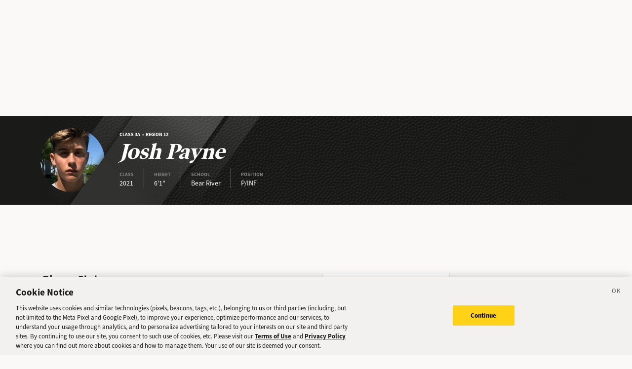

--- FILE ---
content_type: text/html; charset=utf-8
request_url: https://sports.deseret.com/high-school/baseball/athlete/josh-payne/251375
body_size: 25881
content:
<!DOCTYPE html><html><head><meta charSet="utf-8" data-next-head=""/><script>
        // Init gtag and set consent defaults
        window.dataLayer = window.dataLayer || [];
        function gtag(){dataLayer.push(arguments);}
        // GDPR/GDPR-like default
        gtag('consent', 'default', {
            ad_storage: 'denied',
            analytics_storage: 'denied',
            wait_for_update: 500,
            region: [
                'NO', 'DE', 'FI', 'BE', 'PT', 'BG', 'DK', 'LT', 'LU', 'HR', 'LV', 'FR', 'HU', 'BR', 'SE', 'MC', 'SI', 'SK', 'MF', 'SM', 'GB', 'YT', 'IE', 'GF', 'EE', 'MQ', 'MT', 'GP', 'IS', 'IT', 'GR', 'ES', 'RE', 'AT', 'CY', 'CZ', 'AX', 'PL', 'RO', 'LI', 'NL'
            ]
        });
        // CCPA/CCPA-like default
        gtag('consent', 'default', {
            ad_storage: 'granted',
            analytics_storage: 'granted',
            wait_for_update: 500,
            region: [
                'US-OR', 'US-CA', 'US-WA', 'US-NH', 'US-FL', 'US-CO', 'US-NV', 'US-MT', 'US-IL', 'US-DE', 'US-CT', 'US-PA', 'US-VA', 'US-MA', 'US-MD'
            ]
        });
        // Everywhere else
        gtag('consent', 'default', {
            ad_storage: 'granted',
            analytics_storage: 'granted'
        });
    
        function OptanonWrapper() {}
    </script><script src="https://cookie-cdn.cookiepro.com/scripttemplates/otSDKStub.js" type="text/javascript" data-language="en" data-domain-script="f7029bfa-4907-411f-b3ea-2327c44ae364"></script><script>
                        document.cookie = "__adblocker=; expires=Thu, 01 Jan 1970 00:00:00 GMT; path=/";
                            var setNptTechAdblockerCookie = function(adblocker) {
                            var d = new Date();
                            d.setTime(d.getTime() + 60 * 5 * 1000);
                            document.cookie = "__adblocker=" + (adblocker ? "true" : "false") + "; expires=" + d.toUTCString() + "; path=/";
                        };
                        var script = document.createElement("script");
                        script.setAttribute("async", true);
                        script.setAttribute("src", "//www.npttech.com/advertising.js");
                        script.setAttribute("onerror", "setNptTechAdblockerCookie(true);");
                        document.getElementsByTagName("head")[0].appendChild(script);
                    </script><title data-next-head="">Josh Payne - Bear River High School Baseball - Deseret News</title><link rel="stylesheet" href="https://use.typekit.net/zwt2mhd.css" data-next-head=""/><meta name="description" content="Browse Josh Payne&#x27;s player profile, featuring stats and games from Bear River Baseball through past seasons." data-next-head=""/><link rel="shortcut icon" href="https://cdn.vox-cdn.com/uploads/chorus_asset/file/18298160/favicon.0.jpeg" data-next-head=""/><link rel="icon" type="image/png" href="https://cdn.vox-cdn.com/uploads/chorus_asset/file/18298163/favicon-16x16.0.png" sizes="16x16" data-next-head=""/><link rel="icon" type="image/png" href="https://cdn.vox-cdn.com/uploads/chorus_asset/file/18298166/favicon-32x32.0.png" sizes="32x32" data-next-head=""/><link rel="icon" type="image/png" href="https://cdn.vox-cdn.com/uploads/chorus_asset/file/18298161/favicon-96x96.0.png" sizes="96x96" data-next-head=""/><link rel="icon" type="image/png" href="https://cdn.vox-cdn.com/uploads/chorus_asset/file/21958854/deseret-192x192.0.png" sizes="192x192" data-next-head=""/><link rel="apple-touch-icon" href="https://cdn.vox-cdn.com/uploads/chorus_asset/file/21958841/deseret-180x180.0.png" sizes="180x180" data-next-head=""/><meta name="msapplication-TileImage" content="https://cdn.vox-cdn.com/uploads/chorus_asset/file/18298164/favicon-144x144.0.png" data-next-head=""/><meta name="msapplication-TileColor" content="#979797" data-next-head=""/><meta name="theme-color" content="" data-next-head=""/><meta name="viewport" content="width=device-width, initial-scale=1.0" data-next-head=""/><meta name="application-name" content="Deseret News High School Sports" data-next-head=""/><meta name="msapplication-square310x310logo" content="/mstile-310x310.png" data-next-head=""/><link rel="stylesheet" href="https://use.typekit.net/yqy4szw.css" data-next-head=""/><link rel="canonical" href="https://sports.deseret.com/high-school/baseball/athelete/josh-payne/251375" data-next-head=""/><meta property="og:url" content="https://sports.deseret.com/high-school/baseball/athelete/josh-payne/251375" data-next-head=""/><meta property="og:type" content="website" data-next-head=""/><meta property="og:site_name" content="Deseret News" data-next-head=""/><meta property="og:title" content="Josh Payne - Bear River High School Baseball - Deseret News" data-next-head=""/><meta property="og:description" content="Browse Josh Payne&#x27;s player profile, featuring stats and games from Bear River Baseball through past seasons." data-next-head=""/><meta property="og:image" content="https://uploads.deseret.com/hs-sports/image_share_lg.jpg" data-next-head=""/><meta property="og:image:secure_url" content="https://uploads.deseret.com/hs-sports/image_share_lg.jpg" data-next-head=""/><meta property="og:image:type" content="image/jpeg" data-next-head=""/><meta property="og:image:width" content="1200" data-next-head=""/><meta property="og:image:height" content="630" data-next-head=""/><meta property="og:image:alt" content="Deseret News High School Sports logo" data-next-head=""/><meta property="fb:app_id" content="549923288395304" data-next-head=""/><meta name="twitter:site" content="@DeseretNews" data-next-head=""/><meta name="twitter:card" content="summary" data-next-head=""/><link rel="alternate" type="application/rss+xml" title="High School Sports" href="https://www.deseret.com/rss/high-school-sports/index.xml" data-next-head=""/><script id="charbeat" async="" data-next-head="">(function() {
                    var _sf_async_config = window._sf_async_config = (window._sf_async_config || {});
                    _sf_async_config.uid = 21057;
                    _sf_async_config.domain = 'deseret.com';
                    _sf_async_config.useCanonical = true;
                    _sf_async_config.useCanonicalDomain = true;
                    _sf_async_config.sections = '';
                    _sf_async_config.authors = '';
                    })();</script><script type="text/plain" class="optanon-category-C0002" async="" src="https://static.chartbeat.com/js/chartbeat.js" data-next-head=""></script><script type="application/ld+json" data-next-head="">{
    "@context": "https://schema.org",
    "@type": "SportsTeam",
    "name": "Bear River",
    "sport": "Baseball",
    "athlete": {
        "@type": "Person",
        "name": "Josh Payne",
        "url": "https://sports.deseret.com/high-school/player/stats/251375/josh-payne"
    }
}</script><link rel="preload" href="/_next/static/css/f648ac24108a73c3.css" as="style"/><link rel="stylesheet" href="/_next/static/css/f648ac24108a73c3.css" data-n-g=""/><link rel="preload" href="/_next/static/css/1863a0f883ba1134.css" as="style"/><link rel="stylesheet" href="/_next/static/css/1863a0f883ba1134.css" data-n-p=""/><noscript data-n-css=""></noscript><script defer="" nomodule="" src="/_next/static/chunks/polyfills-42372ed130431b0a.js"></script><script src="/_next/static/chunks/webpack-578be2d53478fe06.js" defer=""></script><script src="/_next/static/chunks/framework-6c17f08e07d1abc4.js" defer=""></script><script src="/_next/static/chunks/main-c8b7aeba6019b7e0.js" defer=""></script><script src="/_next/static/chunks/pages/_app-3c790fa63a5a24e8.js" defer=""></script><script src="/_next/static/chunks/8507-6a575edf42effb0e.js" defer=""></script><script src="/_next/static/chunks/7766-3e8eda1fba8edee3.js" defer=""></script><script src="/_next/static/chunks/1266-018aa8d1f690b96a.js" defer=""></script><script src="/_next/static/chunks/7977-e9e131af8b736d9f.js" defer=""></script><script src="/_next/static/chunks/7241-a3115f0efd0333ce.js" defer=""></script><script src="/_next/static/chunks/6733-9ee57eec5ea7c03b.js" defer=""></script><script src="/_next/static/chunks/4835-c2055f93798da336.js" defer=""></script><script src="/_next/static/chunks/pages/high-school/%5Bsport%5D/athlete/%5BathleteNameSlug%5D/%5BathleteId%5D-40d8eedf7313b1c5.js" defer=""></script><script src="/_next/static/v2.87.11/_buildManifest.js" defer=""></script><script src="/_next/static/v2.87.11/_ssgManifest.js" defer=""></script></head><body><div id="__next"><div class="container-fluid BaseLayout_pageWrapper__uJeJR"><div class="BaseLayout_contentWrapper__LYGNZ false" data-cy="contentWrapper"><div class="BaseLayout_headerSpace__EeQv4" data-cy="Head-space"></div><div class="PlayerBanner_playerBannerWrapper__1qTf1 row" data-cy="playerBannerWrapper"><div class="container"><div class="row"><div class="col-12"><div class="PlayerBanner_bg__Yl83C"><div class="PlayerBanner_slant__zDFlI"></div><div class="PlayerBanner_logoLayer__3xEX2"><div class="PlayerBanner_logoWrapper__yDLjp"><img src="https://uploads.deseret.com/hs-sports/players/ml_media/image/32871c1641_251375.jpg" class="rounded-circle"/></div></div><div class="PlayerBanner_overlay__0C9zs"></div><div class="PlayerBanner_label__yUm_o d-flex flex-column justify-content-center align-items-start"><h5 class="d-none d-lg-block">Class 3A  •  Region 12</h5><h1 class="PlayerBanner_playerName__U9tSk">Josh Payne</h1><div class="PlayerBanner_quickStats__BimU1"><div><div>CLASS</div><div class="PlayerBanner_quickStatText__CCQag">2021</div></div><div><div>HEIGHT</div><div class="PlayerBanner_quickStatText__CCQag">6&#x27;1&quot;</div></div><div><div>SCHOOL</div><div class="PlayerBanner_quickStatText__CCQag">Bear River</div></div><div><div>POSITION</div><div class="PlayerBanner_quickStatText__CCQag">P/INF</div></div></div></div></div></div></div></div></div><div class="BaseLayout_smallScreen__OqkXj"><div class="DfpAd_dfpad__ZNgvQ" data-cy="Ad-space"><div class="adunitContainer"><div class="adBox"></div></div></div></div><div class="container mt-3 px-0 px-lg-3 player-profile_playerProfileContent__ft9RX" data-cy="main-content"><div class="row"><div class="col-12 col-lg-9 pb-5"><div class="mobileContentTop player-profile_mobileContentTop__QjSgm"></div><div class="mt-3"><div class="row"><div class="col-12 col-lg-8"><h1>Player Stats</h1></div><div class="col-12 col-lg-4"><div class="SportFilter_sportFilterWrapper__ukcd7" data-cy="sport-filter"><select><option value="baseball" selected="">Baseball</option><option value="boys-basketball">Boys Basketball</option><option value="football">Football</option></select></div></div></div><div class="player-stats_box__N4T6R">There are no stats available for this player.</div></div></div><div class="col-12 col-lg-3" data-cy="side-bar"><div class="DfpAd_dfpad__ZNgvQ" data-cy="Ad-space"><div class="adunitContainer"><div class="adBox"></div></div></div><div class="player-profile_playerHighlightsWidgetContainer__uo_fg"></div><div><div><div class="Teammates_widgetHeader__3k8WA"><h1>Teammates</h1></div><div class="Teammates_sidebarWidget__UW0Vk Teammates_teammatesWidget__IIGG7"><div class="Teammates_widgetTitle__Wo5k_">Baseball</div><div class="Teammates_widgetTable__OqA6F"><div class="TableComponent_wrapper__k_EYe TableComponent_striped__QZQ2_" data-cy="tableComponent_Wrapper"><table role="table"><thead data-cy="tableComponent_Header"><tr role="row"><th colSpan="1" role="columnheader" class="TableComponent_tableHeader__CYrel"><span class="d-flex"><span> </span></span> </th></tr><tr role="row"><th colSpan="1" role="columnheader" class="text-start TableComponent_cellBorderLeft__SBB7o TableComponent_tableSubHeader__5jsYY"><span class="d-flex"><span>PLAYER NAME</span></span> </th></tr></thead><tbody role="rowgroup" data-cy="tableComponent_Body"><tr role="row" data-cy="table-row-0"><td role="cell" class="text-start TableComponent_cellBorderLeft__SBB7o" data-cy="cell-0"><a href="/high-school/baseball/athlete/landon-reeder/222206" class="AthleteProfileLink_athleteLink__T5mxO"><span class="AthleteProfileLink_thumbnail__1RLpF"><div class="Teammates_playerImg__doDwE"><img src="https://uploads.deseret.com/hs-sports/players/ml_media/thumb/2ab7b10476_222206.jpg"/></div><div class="Teammates_playerNum__wJAQ_"><div class="parallelogram parallelogram-grey-outline">6</div></div></span>Landon<!-- --> <!-- --> Reeder</a></td></tr><tr role="row" data-cy="table-row-1"><td role="cell" class="text-start TableComponent_cellBorderLeft__SBB7o" data-cy="cell-0"><a href="/high-school/baseball/athlete/kam-rees/215381" class="AthleteProfileLink_athleteLink__T5mxO"><span class="AthleteProfileLink_thumbnail__1RLpF"><div class="Teammates_playerImg__doDwE"><img class="dn-icon" src="/images/svg/icon_menu_baseball.svg" alt="icon_menu_baseball"/></div><div class="Teammates_playerNum__wJAQ_"><div class="parallelogram parallelogram-grey-outline">1</div></div></span>Kam<!-- --> <!-- --> Rees</a></td></tr><tr role="row" data-cy="table-row-2"><td role="cell" class="text-start TableComponent_cellBorderLeft__SBB7o" data-cy="cell-0"><a href="/high-school/baseball/athlete/kylynn-rees/215391" class="AthleteProfileLink_athleteLink__T5mxO"><span class="AthleteProfileLink_thumbnail__1RLpF"><div class="Teammates_playerImg__doDwE"><img class="dn-icon" src="/images/svg/icon_menu_baseball.svg" alt="icon_menu_baseball"/></div><div class="Teammates_playerNum__wJAQ_"><div class="parallelogram parallelogram-grey-outline">11</div></div></span>Kylynn<!-- --> <!-- --> Rees</a></td></tr><tr role="row" data-cy="table-row-3"><td role="cell" class="text-start TableComponent_cellBorderLeft__SBB7o" data-cy="cell-0"><a href="/high-school/baseball/athlete/ashton-rhodes/215400" class="AthleteProfileLink_athleteLink__T5mxO"><span class="AthleteProfileLink_thumbnail__1RLpF"><div class="Teammates_playerImg__doDwE"><img class="dn-icon" src="/images/svg/icon_menu_baseball.svg" alt="icon_menu_baseball"/></div><div class="Teammates_playerNum__wJAQ_"><div class="parallelogram parallelogram-grey-outline">20</div></div></span>Ashton<!-- --> <!-- --> Rhodes</a></td></tr><tr role="row" data-cy="table-row-4"><td role="cell" class="text-start TableComponent_cellBorderLeft__SBB7o" data-cy="cell-0"><a href="/high-school/baseball/athlete/wyatt-roholt/215384" class="AthleteProfileLink_athleteLink__T5mxO"><span class="AthleteProfileLink_thumbnail__1RLpF"><div class="Teammates_playerImg__doDwE"><img src="https://uploads.deseret.com/hs-sports/players/ml_media/thumb/1789b66431_215384.jpg"/></div><div class="Teammates_playerNum__wJAQ_"><div class="parallelogram parallelogram-grey-outline">4</div></div></span>Wyatt<!-- --> <!-- --> Roholt</a></td></tr><tr role="row" data-cy="table-row-5"><td role="cell" class="text-start TableComponent_cellBorderLeft__SBB7o" data-cy="cell-0"><a href="/high-school/baseball/athlete/kelton-summers/215382" class="AthleteProfileLink_athleteLink__T5mxO"><span class="AthleteProfileLink_thumbnail__1RLpF"><div class="Teammates_playerImg__doDwE"><img class="dn-icon" src="/images/svg/icon_menu_baseball.svg" alt="icon_menu_baseball"/></div><div class="Teammates_playerNum__wJAQ_"><div class="parallelogram parallelogram-grey-outline">2</div></div></span>Kelton<!-- --> <!-- --> Summers</a></td></tr><tr role="row" data-cy="table-row-6"><td role="cell" class="text-start TableComponent_cellBorderLeft__SBB7o" data-cy="cell-0"><a href="/high-school/baseball/athlete/austin-taylor/215405" class="AthleteProfileLink_athleteLink__T5mxO"><span class="AthleteProfileLink_thumbnail__1RLpF"><div class="Teammates_playerImg__doDwE"><img class="dn-icon" src="/images/svg/icon_menu_baseball.svg" alt="icon_menu_baseball"/></div><div class="Teammates_playerNum__wJAQ_"><div class="parallelogram parallelogram-grey-outline">26</div></div></span>Austin<!-- --> <!-- --> Taylor</a></td></tr></tbody></table></div></div><div class="Teammates_widgetButton__GKoGK"><a href="/high-school/school/bear-river/baseball/roster/2019">VIEW ALL TEAMMATES</a></div></div></div></div></div></div></div><div class="DfpAd_dfpad__ZNgvQ" data-cy="Ad-space"><div class="adunitContainer"><div class="adBox"></div></div></div><footer class="footer_footerWrapper___BVwA row mt-auto" data-cy="footer_footerWrapper"><div class="container"><div class="row"><div class="col-12 col-md-8"><div class="row mt-4"><div class="col-12 text-center text-md-start"><a rel="nofollow" href="https://www.deseret.com/"><svg xmlns="http://www.w3.org/2000/svg" viewBox="0 0 630 79" class="footer_deseretNewsLogo__KsoNx" width="200"><path fill="#231F20" d="M473.6 7.9h4.1l.6-3.4h-23.9l-.6 3.4h4.3c3.9 0 4.6 1.4 4.8 2.8.1 1.3.1 2.6-.2 4.7l-7.1 40.8-23.3-51.7h-22.9l-.6 3.4h7.1l-9.6 54c-.6 3.1-1.8 7.9-5.8 7.9h-4.8l-.6 3.4h23.2l.6-3.4h-4c-3.4 0-5.2-1.2-5.5-3.9-.1-.8.2-2.1.5-3.7.1-.6.3-1.3.4-2l8.4-48.2 27.8 61.3h9.5l10.4-57.4c1-5.9 2.6-8 7.2-8m100.2 26.2v-.7c-.4-3.4-3.2-6-6.7-6-3.7 0-6.7 3-6.7 6.7s3 6.7 6.6 6.7c.3.4.7.9.9 1.1-1.4 3.5-3.4 7.2-5.9 10.9-4.5 6.7-9 11.6-12.5 13.9-.9.4-1.7.5-2.2.1-.3-.2-.5-.6-.4-1 0 0 .2-.9.3-1.3l6.7-34.8h-14.1l-.5 2.3c-1.2 3.4-4.2 11.4-9.4 19.9-2.1 3.5-4.1 6.3-5.8 8.6-.6.7-1.4.8-1.9.3-.5-.4-.4-1.3-.3-1.8l.6-3 5.9-29.3h-2.3l-2.7 2.9-16.7.4-.4 3.4h6.6l-5.3 25.1-.3.6c-2.5 4.4-10.3 12.4-22.3 11.8-3.4-.2-5.7-2.3-6.1-5.6-.4-3.2-.2-6.8.5-11.5 1.9.4 4.2.5 5.2.5 6.8 0 12.4-2 15.6-5.5 2.2-2.4 3.1-5.5 2.7-9.1-.8-6.6-7.8-10.5-14.1-10.5-5.6-.2-11.5 2.7-16.3 7.9-5.6 6-8.5 14-7.7 20.7 1.1 9.5 8.2 15.8 18.6 16.4.7 0 1.4.1 2.1.1 11 0 17.8-5 21.7-9.4v.7c.6 5 4.4 8.2 9.7 8.2h1.7c.5 0 .7-.1.9-.3.1-.1 6.7-8.4 12.8-18.1 1.3-2 2.5-4.1 3.6-6.2l-1 4.6s-.9 5.7-1.1 7.2-.1 3.3.3 4.7c1 3.6 2.6 7 8 7.8h.1c.1 0 1.3.2 2.6.2h.9c4.1-.4 10.8-6.8 18.4-17.6 4.3-6.1 9.9-14.9 9.9-21.9-.2 0-.2-.1-.2-.1m-85.5-2c1.1 0 2.6.8 2.8 3.1.4 3.1-.7 7.2-1.7 10.7s-2.3 5.5-6.1 5.5c-1 0-2.3-.2-3.3-.6 2.4-12.1 4.4-18.7 8.3-18.7m119.9 6.8v-.1c-.1-1.5-.6-2.9-1.5-4-2.9-4-9.2-5.5-13.5-5.5-5.6 0-10.6 2.1-13.8 5.7-2.6 3-3.8 6.7-3.3 10.7.8 6.8 6.5 9.6 11.5 12.1 4 2 7.4 3.6 7.8 6.9.2 2-.1 3.5-1.1 4.6-1.7 1.9-4.9 2.3-7.3 2.3-4.7 0-9.2-2.4-10-3.2 0 0 0-.1.1-.1 3.3-.4 5.9-3.2 5.9-6.6 0-3.7-3-6.6-6.6-6.6-3.5 0-6.4 2.7-6.6 6.1q-.15 1.05 0 2.1c.9 7.2 10.6 10.9 17.2 11.2h1.2c5.8 0 11.1-1.8 14.3-5q3.75-3.6 3.6-9c-.1-8.1-6.5-11.4-12.2-14.3-4.4-2.3-8.1-4.2-8.6-7.8-.2-1.4.2-2.6 1.1-3.6 1.7-1.9 4.8-2.6 6.9-2.6 2 0 4 .5 5.4 1-2.1 1.1-3.6 3.3-3.6 5.9 0 3.7 3 6.6 6.6 6.6 3.7 0 6.6-3 6.6-6.6-.1-.1-.1-.1-.1-.2M140.5 4.5h-27.7l-.6 3.5h7.9l-10.4 61.9h-7.3l-.6 3.5h33.8c10.7 0 20.3-4.2 27.1-11.8 7-7.9 10.3-19 8.9-30.2-2.1-16.9-13.7-26.9-31.1-26.9m6.1 58.9c-3.5 4.3-8.4 6.4-15 6.4h-5.4l10.5-61.9h3.4c5.1 0 14 2 15.6 15.3.8 7-2.8 32.2-9.1 40.2m245-33.2 2.9-15.5-15.9 8.6-1.2 6.9h-8.5l-.6 3.5h8.4l-3.9 22.9c-2.9 4.9-12.2 15-22.5 14.5-3.5-.2-5.8-2.3-6.2-5.6-.4-3.2-.3-6.8.4-11.6 1.9.4 4.2.5 5.2.5 6.9 0 12.6-2 15.8-5.6 2.2-2.5 3-5.5 2.6-9.1-.7-6.7-7.9-10.7-14.3-10.7-5.7-.2-11.7 2.8-16.6 8.1-5.5 6.1-8.5 14-7.7 20.8 1.2 9.5 8.4 15.8 18.9 16.5.6 0 1.1.1 1.7.1 10.1 0 17.4-6.2 21.7-11v1c0 .3.1 1.3.3 2.1.8 3.2 4.2 6.7 11.6 6.7h.8l.1-.8c.5-3.5 1.5-9.9 1.8-12l4.5-26.8h11.2l.6-3.5zm-38.2 1.7c1.2 0 2.6.8 2.9 3.1.4 3.1-.7 7.2-1.7 10.8-1 3.5-2.3 5.6-6.2 5.6-1.1 0-2.4-.2-3.3-.6 2.3-12.3 4.4-18.9 8.3-18.9M251 38.6c-.1-1.4-.5-2.7-1.3-3.7-2.8-4.2-9.3-5.8-13.8-5.8-5.6 0-10.7 2.1-13.9 5.7-2.6 3-3.8 6.7-3.3 10.8.8 6.9 6.5 9.7 11.6 12.1 4 2 7.5 3.7 7.9 6.9.2 2-.1 3.5-1.1 4.6-1.7 1.9-4.9 2.3-7.3 2.3-4.7 0-9.2-2.4-10-3.2 0 0 0-.1.1-.1 3.3-.4 5.9-3.2 5.9-6.6 0-3.7-3-6.7-6.7-6.7-2.8 0-5.1 1.7-6.2 4.1l-.2.3c-3 5.3-9.7 11.6-18.4 11.8-3.3.1-5.7-2.1-6.2-5.6-.4-3.2-.3-6.8.4-11.6 1.9.4 4.2.5 5.2.5 6.9 0 12.6-2 15.8-5.6 2.2-2.5 3.1-5.5 2.6-9.1-.8-6.7-7.9-10.7-14.3-10.7-5.7-.2-11.7 2.8-16.6 8.1-5.5 6.1-8.5 14-7.7 20.8 1.1 9.4 8.4 15.7 18.9 16.5.6 0 1.1.1 1.6.1 8.1 0 14.4-4.4 18.6-9.5 2.1 6.1 11 9.4 16.9 9.5 5.8.1 12.5-1.6 16.5-6 2.2-2.5 3.1-5.5 2.7-8.9-1-8.5-7.3-11.5-12.8-14-4.1-1.9-7.6-3.6-8.1-7.2-.2-1.4.2-2.7 1.1-3.7 1.7-1.9 4.8-2.6 6.9-2.6 2 0 4.1.5 5.4 1-2.1 1.1-3.6 3.3-3.6 5.9a6.7 6.7 0 0 0 13.4 0v-.4m-53.6-6.7c1.2 0 2.6.8 2.9 3.1.4 3.1-.7 7.2-1.7 10.8-1 3.5-2.3 5.6-6.2 5.6-1.1 0-2.4-.2-3.3-.6 2.3-12.3 4.3-18.9 8.3-18.9m136.5 4c0-4-3.2-7.3-7.2-7.3h-.1c-1.5 0-3.3.7-3.3.7-2.4.9-5.4 3-7.9 5.3l1.4-7.6h-2.3l-2.7 2.9-17 .3-.4 3.4h6.7l-4.3 23c-2.9 4.9-12.2 14.9-22.4 14.3-3.5-.2-5.8-2.3-6.2-5.6-.4-3.2-.3-6.8.4-11.6 1.9.4 4.2.5 5.2.5 6.9 0 12.6-2 15.8-5.6 2.2-2.5 3-5.5 2.6-9.1-.8-6.5-7.9-10.5-14.3-10.5-5.7-.2-11.7 2.8-16.6 8.1-5.5 6.1-8.5 14-7.7 20.8 1.2 9.5 8.4 15.8 18.9 16.5.6 0 1.1.1 1.7.1 9.8 0 17.1-5.9 21.3-10.6l-1.8 9.4h14.5l5.3-28.7c1.4-3.6 3.7-7.4 5.9-9.7 0 .3-.1.7-.1 1.1 0 4 3.3 7.3 7.3 7.3 4-.2 7.3-3.4 7.3-7.4m-56.4-4c1.2 0 2.6.8 2.9 3.1.4 3.1-.7 7.2-1.7 10.8-1 3.5-2.3 5.6-6.2 5.6-1.1 0-2.4-.2-3.3-.6 2.3-12.3 4.3-18.9 8.3-18.9"></path><path fill="#FFF" d="M617 60c-4 0-7.3 3.3-7.3 7.3s3.3 7.3 7.3 7.3 7.3-3.3 7.3-7.3c-.1-4-3.3-7.3-7.3-7.3"></path><path fill="#231F20" d="M15.4 35.6h50.9c1.5 0 2.4-1.5 1.9-2.8q-1.65-4.05-3.6-7.5c-.7-1.3-2.1-2.1-3.5-2.1H20.6c-1.5 0-2.8.8-3.5 2.1q-1.95 3.45-3.6 7.5c-.6 1.3.4 2.8 1.9 2.8m9.7-16.1h31.3c1.8 0 2.7-2.1 1.5-3.4-.1-.2-.3-.3-.4-.5-5.6-6-11.7-7.7-16.7-7.7-5.1 0-11.2 1.7-16.9 7.7l-.4.4c-1.1 1.4-.1 3.5 1.6 3.5M10.5 52h60.8c1.3 0 2.3-1.2 2-2.4-.5-2.7-1.2-5.2-1.9-7.7-.4-1.5-1.7-2.5-3.3-2.5H13.6c-1.5 0-2.9 1-3.3 2.5-.7 2.5-1.3 5-1.8 7.7-.3 1.2.7 2.4 2 2.4m64.4 6.3c-.3-1.5-1.5-2.5-3-2.5H10c-1.5 0-2.8 1.1-3.1 2.6-.4 2.7-1 6.3-1.2 9.3-.1 1.2.9 2.1 2 2.1h24.4c1.2 0 2.2-1 2.2-2.2v-1.9c0-3.4 2.5-6.5 5.9-6.8 3.8-.4 7.1 2.7 7.1 6.4v2.2c0 1.2 1 2.2 2.2 2.2h24.6c1.2 0 2.2-1 2-2.3-.2-3.2-.8-6.6-1.2-9.1"></path></svg></a></div></div><div class="row mt-4"><div class="col-12 text-center text-md-start"><ul class="footer_footerLinkWrapper__xwiUr" data-cy="footerLinkWraper"><li><a href="https://www.deseret.com/legal/terms-of-use">Terms of Use</a></li><li><a href="https://www.deseret.com/legal/privacy-policy">Privacy Policy</a></li><li><a href="https://www.deseret.com/legal/cookie-policy">Cookie Policy</a></li><li><a href="#" class="ot-sdk-show-settings">Cookie Settings</a></li></ul></div></div><div class="row mt-2"><div class="col-12 text-center text-md-start"><ul class="footer_footerLinkWrapper__xwiUr" data-cy="footerLinkWraper"><li class=""><a href="https://www.deseret.com/pages/about-us" target="">About Us</a></li><li class=""><a href="https://www.deseret.com/pages/contact-us" target="">Contact Us</a></li><li class=""><a href="https://www.deseret.com/contact" target="">Customer Support</a></li><li class=""><a href="https://deseretmanagement.wd1.myworkdayjobs.com/DeseretNews" target="">Jobs/Careers</a></li><li class=""><a href="https://www.deseret.com/contact#tip" target="">Send Us a Tip</a></li><li class=""><a href="https://www.deseret.com/archives/full" target="">View Archive</a></li></ul></div></div></div><div class="col-12 col-md-4"><div class="d-flex justify-content-center justify-content-md-end pt-3 pt-md-0 align-items-end h-100"><a href="/high-school/feedback" class="footer_feedbackLink__CWUto"><img src="/images/svg/icon_feedback.svg"/><p class="pt-2">Send Us Feedback</p></a></div></div></div><div class="row footer_footerCopyright__vELI1 mt-2 py-2"><div class="col-12 text-center text-md-end">Copyright © <!-- -->2026<!-- --> Deseret News Publishing Company. All Rights Reserved</div></div></div></footer><script>
                    (function(src) {
                        var a = document.createElement("script");
                        a.type = "text/javascript";
                        a.async = true;
                        a.src = src;
                        var b = document.getElementsByTagName("script")[0];
                        b.parentNode.insertBefore(a, b)
                        
                        // Consent Management
                        if (typeof window !== 'undefined') {
                            window.pdl = window.pdl || {};
                            window.pdl.requireConsent = 'v2';
                
                            window.addEventListener("OneTrustGroupsUpdated", event => {
                                const tp = window.tp || [];
                                if(event.detail.includes("C0004")){
                                    // opt-in
                                    tp.push(["init", function () {
                                        tp.consent.setAllPurposes('opt-in');
                                    }]);
                                } else {
                                    // opt-out
                                    tp.push(["init", function () {
                                        tp.consent.setAllPurposes('opt-out');
                                    }]);
                                }
                            });
                        }
                    })("//experience.piano.io/xbuilder/experience/load?aid=Ta1zPrhUpu");
                </script></div></div></div><script id="__NEXT_DATA__" type="application/json">{"props":{"pageProps":{"cookieproDomainId":"f7029bfa-4907-411f-b3ea-2327c44ae364","loadForApp":false,"onesignalId":null,"sportNavigations":{"edges":[{"node":{"sport":{"name":"Football","slug":"football"},"newsOnly":false,"seasonStart":"2024-08-11T00:00:00-06:00","seasonEnd":"2024-11-21T00:00:00-07:00","position":1}},{"node":{"sport":{"name":"Boys Basketball","slug":"boys-basketball"},"newsOnly":false,"seasonStart":"2023-11-14T00:00:00-07:00","seasonEnd":"2024-03-05T00:00:00-07:00","position":2}},{"node":{"sport":{"name":"Girls Basketball","slug":"girls-basketball"},"newsOnly":false,"seasonStart":"2023-11-14T00:00:00-07:00","seasonEnd":"2024-03-05T00:00:00-07:00","position":3}},{"node":{"sport":{"name":"Girls Soccer","slug":"girls-soccer"},"newsOnly":false,"seasonStart":"2024-08-02T00:00:00-06:00","seasonEnd":"2024-10-23T00:00:00-06:00","position":4}},{"node":{"sport":{"name":"Girls Volleyball","slug":"girls-volleyball"},"newsOnly":false,"seasonStart":"2024-08-12T00:00:00-06:00","seasonEnd":"2024-11-06T00:00:00-07:00","position":5}},{"node":{"sport":{"name":"Cross country","slug":"cross-country"},"newsOnly":true,"seasonStart":"2021-08-09T00:00:00-06:00","seasonEnd":"2021-10-27T00:00:00-06:00","position":6}},{"node":{"sport":{"name":"Girls Tennis","slug":"girls-tennis"},"newsOnly":true,"seasonStart":"2021-08-09T00:00:00-06:00","seasonEnd":"2021-10-09T00:00:00-06:00","position":7}},{"node":{"sport":{"name":"Baseball","slug":"baseball"},"newsOnly":false,"seasonStart":"2022-03-07T00:00:00-07:00","seasonEnd":"2022-05-28T00:00:00-06:00","position":8}},{"node":{"sport":{"name":"Softball","slug":"softball"},"newsOnly":false,"seasonStart":"2022-03-07T00:00:00-07:00","seasonEnd":"2022-05-27T00:00:00-06:00","position":9}},{"node":{"sport":{"name":"Boys Soccer","slug":"boys-soccer"},"newsOnly":false,"seasonStart":"2022-03-07T00:00:00-07:00","seasonEnd":"2022-05-26T00:00:00-06:00","position":10}},{"node":{"sport":{"name":"Girls Lacrosse","slug":"girls-lacrosse"},"newsOnly":false,"seasonStart":"2022-03-07T00:00:00-07:00","seasonEnd":"2022-05-26T00:00:00-06:00","position":11}},{"node":{"sport":{"name":"Boys Lacrosse","slug":"boys-lacrosse"},"newsOnly":false,"seasonStart":"2022-03-07T00:00:00-07:00","seasonEnd":"2022-05-27T00:00:00-06:00","position":12}},{"node":{"sport":{"name":"Boys Volleyball","slug":"boys-volleyball"},"newsOnly":false,"seasonStart":"2024-01-30T21:49:48-07:00","seasonEnd":"2024-01-30T21:49:48-07:00","position":13}},{"node":{"sport":{"name":"Track","slug":"track"},"newsOnly":true,"seasonStart":"2022-03-07T00:00:00-07:00","seasonEnd":"2022-05-21T00:00:00-06:00","position":14}},{"node":{"sport":{"name":"Golf","slug":"golf"},"newsOnly":true,"seasonStart":"2021-07-26T00:00:00-06:00","seasonEnd":"2021-10-07T00:00:00-06:00","position":15}},{"node":{"sport":{"name":"Swimming","slug":"swimming"},"newsOnly":true,"seasonStart":"2021-10-29T00:00:00-06:00","seasonEnd":"2022-02-19T00:00:00-07:00","position":16}},{"node":{"sport":{"name":"Wrestling","slug":"wrestling"},"newsOnly":true,"seasonStart":"2021-11-23T00:00:00-07:00","seasonEnd":"2022-02-19T00:00:00-07:00","position":17}},{"node":{"sport":{"name":"Boys Tennis","slug":"boys-tennis"},"newsOnly":true,"seasonStart":"2022-03-07T00:00:00-07:00","seasonEnd":"2022-05-21T00:00:00-06:00","position":18}}],"totalCount":18},"navSchools":[{"id":"/nav_schools/31","_id":31,"className":"6A","regionName":"Region 1","name":"Davis","slug":"davis","mascot":"Darts","logoUrl":"https://uploads.deseret.com/cdn-cgi/image/fit=contain,w=300,h=300/hs-sports/schools/davis.jpg"},{"id":"/nav_schools/1698","_id":1698,"className":"6A","regionName":"Region 1","name":"Farmington","slug":"farmington","mascot":"Phoenix","logoUrl":"https://uploads.deseret.com/cdn-cgi/image/width=300,height=300,fit=contain,gravity=0.5x0.5/hs-sports/schools/1d172bcedd672440/unnamed.png"},{"id":"/nav_schools/95","_id":95,"className":"6A","regionName":"Region 1","name":"Layton","slug":"layton","mascot":"Lancers","logoUrl":"https://uploads.deseret.com/cdn-cgi/image/fit=contain,w=300,h=300/hs-sports/schools/layton.jpg"},{"id":"/nav_schools/123","_id":123,"className":"6A","regionName":"Region 1","name":"Syracuse","slug":"syracuse","mascot":"Titans","logoUrl":"https://uploads.deseret.com/cdn-cgi/image/width=300,height=300,fit=contain,gravity=0.5x0.5/hs-sports/schools/6baa872342999d56/0-1.png"},{"id":"/nav_schools/15","_id":15,"className":"6A","regionName":"Region 1","name":"Weber","slug":"weber","mascot":"Warriors","logoUrl":"https://uploads.deseret.com/cdn-cgi/image/fit=contain,w=300,h=300/hs-sports/schools/weber.jpg"},{"id":"/nav_schools/5","_id":5,"className":"6A","regionName":"Region 2","name":"Bingham","slug":"bingham","mascot":"Miners","logoUrl":"https://uploads.deseret.com/cdn-cgi/image/fit=contain,w=300,h=300/hs-sports/schools/bingham.jpg"},{"id":"/nav_schools/1787","_id":1787,"className":"6A","regionName":"Region 2","name":"Cedar Valley","slug":"cedar-valley","mascot":"Aviators","logoUrl":"https://uploads.deseret.com/cdn-cgi/image/fit=contain,w=300,h=300/hs-sports/schools/cedar-valley.png"},{"id":"/nav_schools/29","_id":29,"className":"6A","regionName":"Region 2","name":"Copper Hills","slug":"copper-hills","mascot":"Grizzlies","logoUrl":"https://uploads.deseret.com/cdn-cgi/image/fit=contain,w=300,h=300/hs-sports/schools/copper-hills.jpg"},{"id":"/nav_schools/1054","_id":1054,"className":"6A","regionName":"Region 2","name":"Herriman","slug":"herriman","mascot":"Mustangs","logoUrl":"https://uploads.deseret.com/cdn-cgi/image/width=300,height=300,fit=contain,gravity=0.5x0.5/hs-sports/schools/f7fd55cb3c812374/herrimanb.png"},{"id":"/nav_schools/1788","_id":1788,"className":"6A","regionName":"Region 2","name":"Mountain Ridge","slug":"mountain-ridge","mascot":"Sentinels","logoUrl":"https://uploads.deseret.com/cdn-cgi/image/fit=contain,w=300,h=300/hs-sports/schools/mountain-ridge.png"},{"id":"/nav_schools/64","_id":64,"className":"6A","regionName":"Region 2","name":"Riverton","slug":"riverton","mascot":"Silverwolves","logoUrl":"https://uploads.deseret.com/cdn-cgi/image/width=300,height=300,fit=contain,gravity=0.5x0.5/hs-sports/schools/63840db650df03e2/primary_mark_black_wolf-white_outline__2_.png"},{"id":"/nav_schools/972","_id":972,"className":"6A","regionName":"Region 2","name":"Westlake","slug":"westlake","mascot":"Thunder","logoUrl":"https://uploads.deseret.com/cdn-cgi/image/width=300,height=300,fit=contain,gravity=0.5x0.5/hs-sports/schools/1c1e50f2d7249132/westlake.png"},{"id":"/nav_schools/16","_id":16,"className":"6A","regionName":"Region 3","name":"American Fork","slug":"american-fork","mascot":"Cavemen","logoUrl":"https://uploads.deseret.com/cdn-cgi/image/width=300,height=300,fit=contain,gravity=0.5x0.5/hs-sports/schools/ceb35a6188be795d/AFHS_Athletic_Logo.png"},{"id":"/nav_schools/1293","_id":1293,"className":"6A","regionName":"Region 3","name":"Corner Canyon","slug":"corner-canyon","mascot":"Chargers","logoUrl":"https://uploads.deseret.com/cdn-cgi/image/fit=contain,w=300,h=300/hs-sports/schools/corner-canyon.jpg"},{"id":"/nav_schools/46","_id":46,"className":"6A","regionName":"Region 3","name":"Lehi","slug":"lehi","mascot":"Pioneers","logoUrl":"https://uploads.deseret.com/cdn-cgi/image/fit=contain,w=300,h=300/hs-sports/schools/lehi.jpg"},{"id":"/nav_schools/47","_id":47,"className":"6A","regionName":"Region 3","name":"Lone Peak","slug":"lone-peak","mascot":"Knights","logoUrl":"https://uploads.deseret.com/cdn-cgi/image/fit=contain,w=300,h=300/hs-sports/schools/lone-peak.jpg"},{"id":"/nav_schools/1518","_id":1518,"className":"6A","regionName":"Region 3","name":"Skyridge","slug":"skyridge","mascot":"Falcons","logoUrl":"https://uploads.deseret.com/cdn-cgi/image/fit=contain,w=300,h=300/hs-sports/schools/skyridge.jpg"},{"id":"/nav_schools/3","_id":3,"className":"5A","regionName":"Region 4","name":"Cyprus","slug":"cyprus","mascot":"Pirates","logoUrl":"https://uploads.deseret.com/cdn-cgi/image/width=300,height=300,fit=contain,gravity=0.5x0.5/hs-sports/schools/71800f34ca847a51/Cyprus.png"},{"id":"/nav_schools/7","_id":7,"className":"5A","regionName":"Region 4","name":"Granger","slug":"granger","mascot":"Lancers","logoUrl":"https://uploads.deseret.com/cdn-cgi/image/fit=contain,w=300,h=300/hs-sports/schools/granger.png"},{"id":"/nav_schools/9","_id":9,"className":"5A","regionName":"Region 4","name":"Hillcrest","slug":"hillcrest","mascot":"Huskies","logoUrl":"https://uploads.deseret.com/cdn-cgi/image/width=300,height=300,fit=contain,gravity=0.5x0.52/hs-sports/schools/684de0d31ca3ab6a/Husky Seal.png"},{"id":"/nav_schools/41","_id":41,"className":"5A","regionName":"Region 4","name":"Hunter","slug":"hunter","mascot":"Wolverines","logoUrl":"https://uploads.deseret.com/cdn-cgi/image/fit=contain,w=300,h=300/hs-sports/schools/hunter.png"},{"id":"/nav_schools/98","_id":98,"className":"5A","regionName":"Region 4","name":"Kearns","slug":"kearns","mascot":"Cougars","logoUrl":"https://uploads.deseret.com/cdn-cgi/image/fit=contain,w=300,h=300/hs-sports/schools/kearns.jpg"},{"id":"/nav_schools/74","_id":74,"className":"5A","regionName":"Region 4","name":"Taylorsville","slug":"taylorsville","mascot":"Warriors","logoUrl":"https://uploads.deseret.com/cdn-cgi/image/fit=contain,w=300,h=300/hs-sports/schools/taylorsville.jpg"},{"id":"/nav_schools/93","_id":93,"className":"5A","regionName":"Region 4","name":"West","slug":"west","mascot":"Panthers","logoUrl":"https://uploads.deseret.com/cdn-cgi/image/width=300,height=300,fit=contain,gravity=0.5x0.5/hs-sports/schools/7205880fbce96467/West-High-Block-W-FullColor-WEB.png"},{"id":"/nav_schools/8","_id":8,"className":"5A","regionName":"Region 4","name":"West Jordan","slug":"west-jordan","mascot":"Jaguars","logoUrl":"https://uploads.deseret.com/cdn-cgi/image/width=300,height=300,fit=contain,gravity=0.5x0.5/hs-sports/schools/9bac6ccb01c9fd0f/west.jordan.jpg"},{"id":"/nav_schools/24","_id":24,"className":"5A","regionName":"Region 5","name":"Bonneville","slug":"bonneville","mascot":"Lakers","logoUrl":"https://uploads.deseret.com/cdn-cgi/image/width=300,height=300,fit=contain,gravity=0.5x0.5/hs-sports/schools/f12e546d7a19a0f6/bonneville.logo.png"},{"id":"/nav_schools/102","_id":102,"className":"5A","regionName":"Region 5","name":"Box Elder","slug":"box-elder","mascot":"Bees","logoUrl":"https://uploads.deseret.com/cdn-cgi/image/width=300,height=300,fit=contain,gravity=0.5x0.5/hs-sports/schools/a2fd467b1bb93487/boxelder.gif"},{"id":"/nav_schools/6","_id":6,"className":"5A","regionName":"Region 5","name":"Clearfield","slug":"clearfield","mascot":"Falcons","logoUrl":"https://uploads.deseret.com/cdn-cgi/image/fit=contain,w=300,h=300/hs-sports/schools/clearfield.jpg"},{"id":"/nav_schools/12","_id":12,"className":"5A","regionName":"Region 5","name":"Fremont","slug":"fremont","mascot":"Silverwolves","logoUrl":"https://uploads.deseret.com/cdn-cgi/image/fit=contain,w=300,h=300/hs-sports/schools/fremont.jpg"},{"id":"/nav_schools/99","_id":99,"className":"5A","regionName":"Region 5","name":"Northridge","slug":"northridge","mascot":"Knights","logoUrl":"https://uploads.deseret.com/cdn-cgi/image/width=300,height=300,fit=contain,gravity=0.48x0.51/hs-sports/schools/615f7514db4415e7/Northridge.png"},{"id":"/nav_schools/105","_id":105,"className":"5A","regionName":"Region 5","name":"Roy","slug":"roy","mascot":"Royals","logoUrl":"https://uploads.deseret.com/cdn-cgi/image/width=300,height=300,fit=contain,gravity=0.5x0.5/hs-sports/schools/7a49f8f06c2f0b00/roy.jpg"},{"id":"/nav_schools/2222","_id":2222,"className":"5A","regionName":"Region 5","name":"West Field","slug":"west-field","mascot":"Longhorns","logoUrl":"https://uploads.deseret.com/cdn-cgi/image/width=300,height=300,fit=contain,gravity=0.5x0.5/hs-sports/schools/c0017c6eadb4565d/logo_21715_1695399325.png"},{"id":"/nav_schools/90","_id":90,"className":"5A","regionName":"Region 6","name":"Alta","slug":"alta","mascot":"Hawks","logoUrl":"https://uploads.deseret.com/cdn-cgi/image/fit=contain,w=300,h=300/hs-sports/schools/alta.jpg"},{"id":"/nav_schools/2","_id":2,"className":"5A","regionName":"Region 6","name":"Bountiful","slug":"bountiful","mascot":"Redhawks","logoUrl":"https://uploads.deseret.com/cdn-cgi/image/width=300,height=300,fit=contain,gravity=0.5x0.5/hs-sports/schools/20679bdddf39c9e6/bountiful.png"},{"id":"/nav_schools/25","_id":25,"className":"5A","regionName":"Region 6","name":"Brighton","slug":"brighton","mascot":"Bengals","logoUrl":"https://uploads.deseret.com/cdn-cgi/image/width=300,height=300,fit=contain,gravity=0.5x0.5/hs-sports/schools/1b8b4620ff18c1df/Primary Logo Final.png"},{"id":"/nav_schools/4","_id":4,"className":"5A","regionName":"Region 6","name":"Highland","slug":"highland","mascot":"Rams","logoUrl":"https://uploads.deseret.com/cdn-cgi/image/width=300,height=300,fit=contain,gravity=0.5x0.5/hs-sports/schools/a78a859da538ae82/highland.jpg"},{"id":"/nav_schools/110","_id":110,"className":"5A","regionName":"Region 6","name":"Olympus","slug":"olympus","mascot":"Titans","logoUrl":"https://uploads.deseret.com/cdn-cgi/image/fit=contain,w=300,h=300/hs-sports/schools/olympus.jpg"},{"id":"/nav_schools/1","_id":1,"className":"5A","regionName":"Region 6","name":"Skyline","slug":"skyline","mascot":"Eagles","logoUrl":"https://uploads.deseret.com/cdn-cgi/image/width=300,height=300,fit=contain,gravity=0.5x0.5/hs-sports/schools/3b7db30eb544c028/skyline.png"},{"id":"/nav_schools/78","_id":78,"className":"5A","regionName":"Region 6","name":"Viewmont","slug":"viewmont","mascot":"Vikings","logoUrl":"https://uploads.deseret.com/cdn-cgi/image/width=300,height=300,fit=contain,gravity=0.31x0.44/hs-sports/schools/fe7370a407f0177a/viewmont.jpg"},{"id":"/nav_schools/100","_id":100,"className":"5A","regionName":"Region 6","name":"Woods Cross","slug":"woods-cross","mascot":"Wildcats","logoUrl":"https://uploads.deseret.com/cdn-cgi/image/fit=contain,w=300,h=300/hs-sports/schools/woods-cross.jpg"},{"id":"/nav_schools/973","_id":973,"className":"5A","regionName":"Region 7","name":"Maple Mountain","slug":"maple-mountain","mascot":"Golden Eagles","logoUrl":"https://uploads.deseret.com/cdn-cgi/image/fit=contain,w=300,h=300/hs-sports/schools/maple-mountain.jpg"},{"id":"/nav_schools/10","_id":10,"className":"5A","regionName":"Region 7","name":"Orem","slug":"orem","mascot":"Tigers","logoUrl":"https://uploads.deseret.com/cdn-cgi/image/width=300,height=300,fit=contain,gravity=0.5x0.5/hs-sports/schools/26d5a0663a12ef00/orem.png"},{"id":"/nav_schools/17","_id":17,"className":"5A","regionName":"Region 7","name":"Payson","slug":"payson","mascot":"Lions","logoUrl":"https://uploads.deseret.com/cdn-cgi/image/fit=contain,w=300,h=300/hs-sports/schools/payson.jpg"},{"id":"/nav_schools/63","_id":63,"className":"5A","regionName":"Region 7","name":"Pleasant Grove","slug":"pleasant-grove","mascot":"Vikings","logoUrl":"https://uploads.deseret.com/cdn-cgi/image/width=300,height=300,fit=contain,gravity=0.5x0.5/hs-sports/schools/1d749e9f7e82519a/pleasant.grove.png"},{"id":"/nav_schools/125","_id":125,"className":"5A","regionName":"Region 7","name":"Salem Hills","slug":"salem-hills","mascot":"SkyHawks","logoUrl":"https://uploads.deseret.com/cdn-cgi/image/fit=contain,w=300,h=300/hs-sports/schools/salem-hills.jpg"},{"id":"/nav_schools/72","_id":72,"className":"5A","regionName":"Region 7","name":"Spanish Fork","slug":"spanish-fork","mascot":"Dons","logoUrl":"https://uploads.deseret.com/cdn-cgi/image/width=300,height=300,fit=contain,gravity=0.5x0.5/hs-sports/schools/1b550f9bb9269fe4/SpanishForkHS_PrimaryMark.jpg"},{"id":"/nav_schools/18","_id":18,"className":"5A","regionName":"Region 7","name":"Springville","slug":"springville","mascot":"Red Devils","logoUrl":"https://uploads.deseret.com/cdn-cgi/image/fit=contain,w=300,h=300/hs-sports/schools/springville.jpg"},{"id":"/nav_schools/116","_id":116,"className":"5A","regionName":"Region 7","name":"Timpview","slug":"timpview","mascot":"Thunderbirds","logoUrl":"https://uploads.deseret.com/cdn-cgi/image/width=300,height=300,fit=contain,gravity=0.5x0.5/hs-sports/schools/db2c9c63124b5427/0.png"},{"id":"/nav_schools/94","_id":94,"className":"5A","regionName":"Region 7","name":"Wasatch","slug":"wasatch","mascot":"Wasps","logoUrl":"https://uploads.deseret.com/cdn-cgi/image/fit=contain,w=300,h=300/hs-sports/schools/wasatch.jpg"},{"id":"/nav_schools/30","_id":30,"className":"4A","regionName":"Region 10","name":"Cottonwood","slug":"cottonwood","mascot":"Colts","logoUrl":"https://uploads.deseret.com/cdn-cgi/image/fit=contain,w=300,h=300/hs-sports/schools/cottonwood.png"},{"id":"/nav_schools/91","_id":91,"className":"4A","regionName":"Region 10","name":"East","slug":"east","mascot":"Leopards","logoUrl":"https://uploads.deseret.com/cdn-cgi/image/fit=contain,w=300,h=300/hs-sports/schools/east.png"},{"id":"/nav_schools/101","_id":101,"className":"4A","regionName":"Region 10","name":"Jordan","slug":"jordan","mascot":"Beetdiggers","logoUrl":"https://uploads.deseret.com/cdn-cgi/image/fit=contain,w=300,h=300/hs-sports/schools/jordan.jpg"},{"id":"/nav_schools/103","_id":103,"className":"4A","regionName":"Region 10","name":"Juan Diego","slug":"juan-diego","mascot":"Soaring Eagle","logoUrl":"https://uploads.deseret.com/cdn-cgi/image/fit=contain,w=300,h=300/hs-sports/schools/juan-diego.jpg"},{"id":"/nav_schools/44","_id":44,"className":"4A","regionName":"Region 10","name":"Judge Memorial","slug":"judge-memorial","mascot":"Bulldogs","logoUrl":"https://uploads.deseret.com/cdn-cgi/image/width=300,height=300,fit=contain,gravity=0.5x0.5/hs-sports/schools/2f5e4b74c110ebbf/judge.memorial.png"},{"id":"/nav_schools/114","_id":114,"className":"4A","regionName":"Region 10","name":"Murray","slug":"murray","mascot":"Spartans","logoUrl":"https://uploads.deseret.com/cdn-cgi/image/fit=contain,w=300,h=300/hs-sports/schools/murray.png"},{"id":"/nav_schools/59","_id":59,"className":"4A","regionName":"Region 10","name":"Park City","slug":"park-city","mascot":"Miners","logoUrl":"https://uploads.deseret.com/cdn-cgi/image/fit=contain,w=300,h=300/hs-sports/schools/park-city.jpg"},{"id":"/nav_schools/21","_id":21,"className":"4A","regionName":"Region 11","name":"Bear River","slug":"bear-river","mascot":"Bears","logoUrl":"https://uploads.deseret.com/cdn-cgi/image/width=300,height=300,fit=contain,gravity=0.5x0.49/hs-sports/schools/ed8802bc3a41588a/BRHS_logo.png"},{"id":"/nav_schools/2356","_id":2356,"className":"4A","regionName":"Region 11","name":"Deseret Peak","slug":"deseret-peak","mascot":"Golden Eagles","logoUrl":"https://uploads.deseret.com/cdn-cgi/image/width=300,height=300,fit=contain,gravity=0.5x0.5/hs-sports/schools/0386aeb22baaaa40/0.png"},{"id":"/nav_schools/1596","_id":1596,"className":"4A","regionName":"Region 11","name":"Green Canyon","slug":"green-canyon","mascot":"Wolves","logoUrl":"https://uploads.deseret.com/cdn-cgi/image/fit=contain,w=300,h=300/hs-sports/schools/green-canyon.png"},{"id":"/nav_schools/14","_id":14,"className":"4A","regionName":"Region 11","name":"Mountain Crest","slug":"mountain-crest","mascot":"Mustangs","logoUrl":"https://uploads.deseret.com/cdn-cgi/image/fit=contain,w=300,h=300/hs-sports/schools/mountain-crest.jpg"},{"id":"/nav_schools/1517","_id":1517,"className":"4A","regionName":"Region 11","name":"Ridgeline","slug":"ridgeline","mascot":"RiverHawks","logoUrl":"https://uploads.deseret.com/cdn-cgi/image/fit=contain,w=300,h=300/hs-sports/schools/ridgeline.jpg"},{"id":"/nav_schools/69","_id":69,"className":"4A","regionName":"Region 11","name":"Sky View","slug":"sky-view","mascot":"Bobcats","logoUrl":"https://uploads.deseret.com/cdn-cgi/image/fit=contain,w=300,h=300/hs-sports/schools/sky-view.jpg"},{"id":"/nav_schools/974","_id":974,"className":"4A","regionName":"Region 11","name":"Stansbury","slug":"stansbury","mascot":"Stallions","logoUrl":"https://uploads.deseret.com/cdn-cgi/image/width=300,height=300,fit=contain,gravity=0.5x0.5/hs-sports/schools/6ff13f76b269eee9/stansbury.png"},{"id":"/nav_schools/76","_id":76,"className":"4A","regionName":"Region 11","name":"Tooele","slug":"tooele","mascot":"Buffaloes","logoUrl":"https://uploads.deseret.com/cdn-cgi/image/fit=contain,w=300,h=300/hs-sports/schools/tooele.jpg"},{"id":"/nav_schools/55","_id":55,"className":"4A","regionName":"Region 8","name":"Mountain View","slug":"mountain-view","mascot":"Bruins","logoUrl":"https://uploads.deseret.com/cdn-cgi/image/fit=contain,w=300,h=300/hs-sports/schools/mountain-view.png"},{"id":"/nav_schools/111","_id":111,"className":"4A","regionName":"Region 8","name":"Provo","slug":"provo","mascot":"Bulldogs","logoUrl":"https://uploads.deseret.com/cdn-cgi/image/fit=contain,w=300,h=300/hs-sports/schools/provo.jpg"},{"id":"/nav_schools/1173","_id":1173,"className":"4A","regionName":"Region 8","name":"Summit Academy","slug":"summit-academy","mascot":"Bears","logoUrl":"https://uploads.deseret.com/cdn-cgi/image/width=300,height=300,fit=contain,gravity=0.5x0.5/hs-sports/schools/58d34efe503e8c03/f0bf2746efabf968c62288e2275391a062c9cb78-1.jpg"},{"id":"/nav_schools/11","_id":11,"className":"4A","regionName":"Region 8","name":"Timpanogos","slug":"timpanogos","mascot":"Timberwolves","logoUrl":"https://uploads.deseret.com/cdn-cgi/image/fit=contain,w=300,h=300/hs-sports/schools/timpanogos.jpg"},{"id":"/nav_schools/77","_id":77,"className":"4A","regionName":"Region 8","name":"Uintah","slug":"uintah","mascot":"Utes","logoUrl":"https://uploads.deseret.com/cdn-cgi/image/width=300,height=300,fit=contain,gravity=0.5x0.5/hs-sports/schools/026271749e4e03fb/Uintah_U.png"},{"id":"/nav_schools/27","_id":27,"className":"4A","regionName":"Region 9","name":"Cedar City","slug":"cedar","mascot":"Reds","logoUrl":"https://uploads.deseret.com/cdn-cgi/image/width=300,height=300,fit=contain,gravity=0.5x0.5/hs-sports/schools/dd88561c711415d7/cedar.png"},{"id":"/nav_schools/1786","_id":1786,"className":"4A","regionName":"Region 9","name":"Crimson Cliffs","slug":"crimson-cliffs","mascot":"Mustangs","logoUrl":"https://uploads.deseret.com/cdn-cgi/image/fit=contain,w=300,h=300/hs-sports/schools/crimson-cliffs.png"},{"id":"/nav_schools/124","_id":124,"className":"4A","regionName":"Region 9","name":"Desert Hills","slug":"desert-hills","mascot":"Thunder","logoUrl":"https://uploads.deseret.com/cdn-cgi/image/fit=contain,w=300,h=300/hs-sports/schools/desert-hills.png"},{"id":"/nav_schools/88","_id":88,"className":"4A","regionName":"Region 9","name":"Dixie","slug":"dixie","mascot":"Flyers","logoUrl":"https://uploads.deseret.com/cdn-cgi/image/fit=contain,w=300,h=300/hs-sports/schools/dixie.jpg"},{"id":"/nav_schools/42","_id":42,"className":"4A","regionName":"Region 9","name":"Hurricane","slug":"hurricane","mascot":"Tigers","logoUrl":"https://uploads.deseret.com/cdn-cgi/image/fit=contain,w=300,h=300/hs-sports/schools/hurricane.jpg"},{"id":"/nav_schools/61","_id":61,"className":"4A","regionName":"Region 9","name":"Pine View","slug":"pine-view","mascot":"Panthers","logoUrl":"https://uploads.deseret.com/cdn-cgi/image/fit=contain,w=300,h=300/hs-sports/schools/pine-view.jpg"},{"id":"/nav_schools/19","_id":19,"className":"4A","regionName":"Region 9","name":"Snow Canyon","slug":"snow-canyon","mascot":"Warriors","logoUrl":"https://uploads.deseret.com/cdn-cgi/image/width=300,height=300,fit=contain,gravity=0.5x0.5/hs-sports/schools/c2ae8394b573acb4/snow.canyon.jpg"},{"id":"/nav_schools/1709","_id":1709,"className":"3A","regionName":"Region 12","name":"American Heritage","slug":"american-heritage","mascot":"Patriots","logoUrl":"https://uploads.deseret.com/cdn-cgi/image/fit=contain,w=300,h=300/hs-sports/schools/american-heritage.png"},{"id":"/nav_schools/23","_id":23,"className":"3A","regionName":"Region 12","name":"Ben Lomond","slug":"ben-lomond","mascot":"Scots","logoUrl":"https://uploads.deseret.com/cdn-cgi/image/width=300,height=300,fit=contain,gravity=0.5x0.5/hs-sports/schools/3d891887380fa153/scot_mascot_final.jpg"},{"id":"/nav_schools/38","_id":38,"className":"3A","regionName":"Region 12","name":"Grantsville","slug":"grantsville","mascot":"Cowboys","logoUrl":"https://uploads.deseret.com/cdn-cgi/image/width=300,height=300,fit=contain,gravity=0.5x0.5/hs-sports/schools/8f7a0d8b81e77fb2/Grantsville.png"},{"id":"/nav_schools/13","_id":13,"className":"3A","regionName":"Region 12","name":"Logan","slug":"logan","mascot":"Grizzlies","logoUrl":"https://uploads.deseret.com/cdn-cgi/image/width=300,height=300,fit=contain,gravity=0.5x0.5/hs-sports/schools/ca91157f33979c9c/logan.png"},{"id":"/nav_schools/53","_id":53,"className":"3A","regionName":"Region 12","name":"Morgan","slug":"morgan","mascot":"Trojans","logoUrl":"https://uploads.deseret.com/cdn-cgi/image/fit=contain,w=300,h=300/hs-sports/schools/morgan.jpg"},{"id":"/nav_schools/57","_id":57,"className":"3A","regionName":"Region 12","name":"Ogden","slug":"ogden","mascot":"Tigers","logoUrl":"https://uploads.deseret.com/cdn-cgi/image/width=300,height=300,fit=contain,gravity=0.5x0.5/hs-sports/schools/60e76f59d1887a0b/Tiger_Logo.png"},{"id":"/nav_schools/92","_id":92,"className":"3A","regionName":"Region 13","name":"Carbon","slug":"carbon","mascot":"Dinos","logoUrl":"https://uploads.deseret.com/cdn-cgi/image/fit=contain,w=300,h=300/hs-sports/schools/carbon.jpg"},{"id":"/nav_schools/34","_id":34,"className":"3A","regionName":"Region 13","name":"Emery","slug":"emery","mascot":"Spartans","logoUrl":"https://uploads.deseret.com/cdn-cgi/image/fit=contain,w=300,h=300/hs-sports/schools/emery.jpg"},{"id":"/nav_schools/86","_id":86,"className":"3A","regionName":"Region 13","name":"Manti","slug":"manti","mascot":"Templars","logoUrl":"https://uploads.deseret.com/cdn-cgi/image/width=300,height=300,fit=contain,gravity=0.5x0.5/hs-sports/schools/f76136fd4227b459/unnamed.png"},{"id":"/nav_schools/104","_id":104,"className":"3A","regionName":"Region 13","name":"North Sanpete","slug":"north-sanpete","mascot":"Hawks","logoUrl":"https://uploads.deseret.com/cdn-cgi/image/fit=contain,w=300,h=300/hs-sports/schools/north-sanpete.jpg"},{"id":"/nav_schools/87","_id":87,"className":"3A","regionName":"Region 13","name":"Union","slug":"union","mascot":"Cougars","logoUrl":"https://uploads.deseret.com/cdn-cgi/image/fit=contain,w=300,h=300/hs-sports/schools/union.png"},{"id":"/nav_schools/108","_id":108,"className":"3A","regionName":"Region 14","name":"Canyon View","slug":"canyon-view","mascot":"Falcons","logoUrl":"https://uploads.deseret.com/cdn-cgi/image/width=300,height=300,fit=contain,gravity=0.51x0.52/hs-sports/schools/cfad7a36dc6e7805/Canyon_View_3.png"},{"id":"/nav_schools/32","_id":32,"className":"3A","regionName":"Region 14","name":"Delta","slug":"delta","mascot":"Rabbits","logoUrl":"https://uploads.deseret.com/cdn-cgi/image/fit=contain,w=300,h=300/hs-sports/schools/delta.jpg"},{"id":"/nav_schools/43","_id":43,"className":"3A","regionName":"Region 14","name":"Juab","slug":"juab","mascot":"Wasps","logoUrl":"https://uploads.deseret.com/cdn-cgi/image/fit=contain,w=300,h=300/hs-sports/schools/juab.jpg"},{"id":"/nav_schools/1356","_id":1356,"className":"3A","regionName":"Region 14","name":"Providence Hall","slug":"providence-hall","mascot":"Patriots","logoUrl":"https://uploads.deseret.com/cdn-cgi/image/fit=contain,w=300,h=300/hs-sports/schools/providence-hall.jpg"},{"id":"/nav_schools/115","_id":115,"className":"3A","regionName":"Region 14","name":"Richfield","slug":"richfield","mascot":"Wildcats","logoUrl":"https://uploads.deseret.com/cdn-cgi/image/width=300,height=300,fit=contain,gravity=0.5x0.5/hs-sports/schools/34f33fbf48dcd38c/richfield.png"},{"id":"/nav_schools/107","_id":107,"className":"2A","regionName":"Independent","name":"Layton Christian","slug":"layton-christian","mascot":"Eagles","logoUrl":"https://uploads.deseret.com/cdn-cgi/image/width=300,height=300,fit=contain,gravity=0.52x0.41/hs-sports/schools/71123b3aaf5354ab/LCA.PNG"},{"id":"/nav_schools/79","_id":79,"className":"2A","regionName":"Independent","name":"Wasatch Academy","slug":"wasatch-academy","mascot":"Tigers","logoUrl":"https://uploads.deseret.com/cdn-cgi/image/fit=contain,w=300,h=300/hs-sports/schools/wasatch-academy.jpg"},{"id":"/nav_schools/112","_id":112,"className":"2A","regionName":"Region 15","name":"Duchesne","slug":"duchesne","mascot":"Eagles","logoUrl":"https://uploads.deseret.com/cdn-cgi/image/width=300,height=300,fit=contain,gravity=0.5x0.5/hs-sports/schools/aa219f96c77b04d0/Duchesne.png"},{"id":"/nav_schools/40","_id":40,"className":"2A","regionName":"Region 15","name":"Gunnison Valley","slug":"gunnison-valley","mascot":"Bulldogs","logoUrl":"https://uploads.deseret.com/cdn-cgi/image/fit=contain,w=300,h=300/hs-sports/schools/gunnison-valley.jpg"},{"id":"/nav_schools/50","_id":50,"className":"2A","regionName":"Region 15","name":"Millard","slug":"millard","mascot":"Eagles","logoUrl":"https://uploads.deseret.com/cdn-cgi/image/width=300,height=300,fit=contain,gravity=0.5x0.5/hs-sports/schools/3fb9fc8fc3596763/millard.PNG"},{"id":"/nav_schools/89","_id":89,"className":"2A","regionName":"Region 15","name":"North Sevier","slug":"north-sevier","mascot":"Wolves","logoUrl":"https://uploads.deseret.com/cdn-cgi/image/width=300,height=300,fit=contain,gravity=0.47x0.52/hs-sports/schools/00bb47cde7e379d0/wolf_(1)_(1).png"},{"id":"/nav_schools/85","_id":85,"className":"2A","regionName":"Region 15","name":"North Summit","slug":"north-summit","mascot":"Braves","logoUrl":"https://uploads.deseret.com/cdn-cgi/image/width=300,height=300,fit=contain,gravity=0.5x0.5/hs-sports/schools/a8f893fe6f14d8a1/north.summit.jpg"},{"id":"/nav_schools/71","_id":71,"className":"2A","regionName":"Region 15","name":"South Summit","slug":"south-summit","mascot":"Wildcats","logoUrl":"https://uploads.deseret.com/cdn-cgi/image/width=300,height=300,fit=contain,gravity=0.5x0.5/hs-sports/schools/9d62f517e5c9ce00/ssummit.PNG"},{"id":"/nav_schools/138","_id":138,"className":"2A","regionName":"Region 16","name":"APA West Valley","slug":"apa-west-valley","mascot":"Eagles","logoUrl":"https://uploads.deseret.com/cdn-cgi/image/fit=contain,w=300,h=300/hs-sports/schools/apa-west-valley.png"},{"id":"/nav_schools/1706","_id":1706,"className":"2A","regionName":"Region 16","name":"Freedom Prep Academy","slug":"freedom-prep-academy","mascot":"Eagles","logoUrl":"https://uploads.deseret.com/cdn-cgi/image/fit=contain,w=300,h=300/hs-sports/schools/freedom-prep-academy.png"},{"id":"/nav_schools/1174","_id":1174,"className":"2A","regionName":"Region 16","name":"Merit Academy","slug":"merit-academy","mascot":"Knights","logoUrl":"https://uploads.deseret.com/cdn-cgi/image/fit=contain,w=300,h=300/hs-sports/schools/merit-academy.jpg"},{"id":"/nav_schools/1074","_id":1074,"className":"2A","regionName":"Region 16","name":"Rockwell","slug":"rockwell","mascot":"Marshals","logoUrl":"https://uploads.deseret.com/cdn-cgi/image/fit=contain,w=300,h=300/hs-sports/schools/rockwell.jpg"},{"id":"/nav_schools/1707","_id":1707,"className":"2A","regionName":"Region 16","name":"Salt Lake Academy","slug":"rsl-academy","mascot":"Griffins","logoUrl":"https://uploads.deseret.com/cdn-cgi/image/width=300,height=300,fit=contain,gravity=0.5x0.5/hs-sports/schools/14a0b12fc97550dc/salt.lake.academy.png"},{"id":"/nav_schools/1703","_id":1703,"className":"2A","regionName":"Region 16","name":"Utah Military Camp Williams","slug":"utah-military-camp-williams","mascot":"Marauders","logoUrl":"https://uploads.deseret.com/cdn-cgi/image/width=300,height=300,fit=contain,gravity=0.5x0.5/hs-sports/schools/7b2292e032cf1bd0/Utah_Military_Academy_-_Camp_Williams.png"},{"id":"/nav_schools/2258","_id":2258,"className":"2A","regionName":"Region 16","name":"Vanguard","slug":"vanguard","mascot":"Valiants","logoUrl":"https://uploads.deseret.com/cdn-cgi/image/width=300,height=300,fit=contain,gravity=0.5x0.5/hs-sports/schools/1c93f1d9f36f0ee8/Vanguard_Academy.png"},{"id":"/nav_schools/122","_id":122,"className":"2A","regionName":"Region 17","name":"American Leadership","slug":"american-leadership","mascot":"Eagles","logoUrl":"https://uploads.deseret.com/cdn-cgi/image/width=300,height=300,fit=contain,gravity=0.5x0.5/hs-sports/schools/67c6423320d0a620/ala2.PNG"},{"id":"/nav_schools/1606","_id":1606,"className":"2A","regionName":"Region 17","name":"Draper APA","slug":"draper-apa","mascot":"Eagles","logoUrl":"https://uploads.deseret.com/cdn-cgi/image/fit=contain,w=300,h=300/hs-sports/schools/draper-apa.png"},{"id":"/nav_schools/113","_id":113,"className":"2A","regionName":"Region 17","name":"Intermountain Christian","slug":"intermountain-christian","mascot":"Lions","logoUrl":"https://uploads.deseret.com/cdn-cgi/image/fit=contain,w=300,h=300/hs-sports/schools/intermountain-christian.jpg"},{"id":"/nav_schools/978","_id":978,"className":"2A","regionName":"Region 17","name":"Maeser Prep","slug":"maeser-prep","mascot":"Lions","logoUrl":"https://uploads.deseret.com/cdn-cgi/image/width=300,height=300,fit=contain,gravity=0.5x0.5/hs-sports/schools/1199a210db053de3/maeser.jpg"},{"id":"/nav_schools/65","_id":65,"className":"2A","regionName":"Region 17","name":"Rowland Hall","slug":"rowland-hall","mascot":"Winged Lions","logoUrl":"https://uploads.deseret.com/cdn-cgi/image/fit=contain,w=300,h=300/hs-sports/schools/rowland-hall.jpg"},{"id":"/nav_schools/1539","_id":1539,"className":"2A","regionName":"Region 17","name":"Utah Military Hillfield","slug":"utah-military-hillfield","mascot":"Thunderbirds","logoUrl":"https://uploads.deseret.com/cdn-cgi/image/fit=contain,w=300,h=300/hs-sports/schools/utah-military-hillfield.jpg"},{"id":"/nav_schools/84","_id":84,"className":"2A","regionName":"Region 17","name":"Waterford","slug":"waterford","mascot":"Ravens","logoUrl":"https://uploads.deseret.com/cdn-cgi/image/fit=contain,w=300,h=300/hs-sports/schools/waterford.jpg"},{"id":"/nav_schools/22","_id":22,"className":"2A","regionName":"Region 18","name":"Beaver","slug":"beaver","mascot":"Beavers","logoUrl":"https://uploads.deseret.com/cdn-cgi/image/width=300,height=300,fit=contain,gravity=0.5x0.5/hs-sports/schools/210a98df23b2dd07/0.png"},{"id":"/nav_schools/35","_id":35,"className":"2A","regionName":"Region 18","name":"Enterprise","slug":"enterprise","mascot":"Wolves","logoUrl":"https://uploads.deseret.com/cdn-cgi/image/width=300,height=300,fit=contain,gravity=0.5x0.5/hs-sports/schools/86520e07edf45005/Wolf Head.png"},{"id":"/nav_schools/97","_id":97,"className":"2A","regionName":"Region 18","name":"Grand","slug":"grand","mascot":"Red Devils","logoUrl":"https://uploads.deseret.com/cdn-cgi/image/fit=contain,w=300,h=300/hs-sports/schools/grand.png"},{"id":"/nav_schools/45","_id":45,"className":"2A","regionName":"Region 18","name":"Kanab","slug":"kanab","mascot":"Cowboys","logoUrl":"https://uploads.deseret.com/cdn-cgi/image/width=300,height=300,fit=contain,gravity=0.5x0.5/hs-sports/schools/5b7f208491897e8d/kanab.png"},{"id":"/nav_schools/60","_id":60,"className":"2A","regionName":"Region 18","name":"Parowan","slug":"parowan","mascot":"Rams","logoUrl":"https://uploads.deseret.com/cdn-cgi/image/fit=contain,w=300,h=300/hs-sports/schools/parowan.jpg"},{"id":"/nav_schools/68","_id":68,"className":"2A","regionName":"Region 18","name":"San Juan","slug":"san-juan","mascot":"Broncos","logoUrl":"https://uploads.deseret.com/cdn-cgi/image/width=300,height=300,fit=contain,gravity=0.5x0.5/hs-sports/schools/c658d6ef0837e7aa/Main_Logo_Yellow_copy.jpg"},{"id":"/nav_schools/70","_id":70,"className":"2A","regionName":"Region 18","name":"South Sevier","slug":"south-sevier","mascot":"Rams","logoUrl":"https://uploads.deseret.com/cdn-cgi/image/width=300,height=300,fit=contain,gravity=0.5x0.5/hs-sports/schools/4b656bf94afb8914/south.sevier.JPG"},{"id":"/nav_schools/39","_id":39,"className":"1A","regionName":"Region 19","name":"Green River","slug":"green-river","mascot":"Pirates","logoUrl":"https://uploads.deseret.com/cdn-cgi/image/width=300,height=300,fit=contain,gravity=0.5x0.5/hs-sports/schools/1dab769203ac4287/Green_River.png"},{"id":"/nav_schools/51","_id":51,"className":"1A","regionName":"Region 19","name":"Monticello","slug":"monticello","mascot":"Buckaroos","logoUrl":"https://uploads.deseret.com/cdn-cgi/image/width=300,height=300,fit=contain,gravity=0.5x0.5/hs-sports/schools/7f4007023f8eb182/Orange_Buckaroo.png"},{"id":"/nav_schools/52","_id":52,"className":"1A","regionName":"Region 19","name":"Monument Valley","slug":"monument-valley","mascot":"Cougars","logoUrl":"https://uploads.deseret.com/cdn-cgi/image/width=300,height=300,fit=contain,gravity=0.5x0.5/hs-sports/schools/1bbe225240e00e96/monumnet.valley.png"},{"id":"/nav_schools/991","_id":991,"className":"1A","regionName":"Region 19","name":"Pinnacle","slug":"pinnacle","mascot":"Panthers","logoUrl":"https://uploads.deseret.com/cdn-cgi/image/fit=contain,w=300,h=300/hs-sports/schools/pinnacle.jpg"},{"id":"/nav_schools/83","_id":83,"className":"1A","regionName":"Region 19","name":"Whitehorse","slug":"whitehorse","mascot":"Raiders","logoUrl":"https://uploads.deseret.com/cdn-cgi/image/fit=contain,w=300,h=300/hs-sports/schools/whitehorse.jpg"},{"id":"/nav_schools/26","_id":26,"className":"1A","regionName":"Region 20","name":"Bryce Valley","slug":"bryce-valley","mascot":"Mustangs","logoUrl":"https://uploads.deseret.com/cdn-cgi/image/width=300,height=300,fit=contain,gravity=0.5x0.5/hs-sports/schools/804623a54692ca42/Bryce_Valley.png"},{"id":"/nav_schools/36","_id":36,"className":"1A","regionName":"Region 20","name":"Escalante","slug":"escalante","mascot":"Moquis","logoUrl":"https://uploads.deseret.com/cdn-cgi/image/width=300,height=300,fit=contain,gravity=0.5x0.5/hs-sports/schools/d0115426b2865a94/Escalante.png"},{"id":"/nav_schools/121","_id":121,"className":"1A","regionName":"Region 20","name":"Milford","slug":"milford","mascot":"Tigers","logoUrl":"https://uploads.deseret.com/cdn-cgi/image/width=300,height=300,fit=contain,gravity=0.5x0.5/hs-sports/schools/0b2f5e73d1e999c3/milford.jpg"},{"id":"/nav_schools/58","_id":58,"className":"1A","regionName":"Region 20","name":"Panguitch","slug":"panguitch","mascot":"Bobcats","logoUrl":"https://uploads.deseret.com/cdn-cgi/image/fit=contain,w=300,h=300/hs-sports/schools/panguitch.jpg"},{"id":"/nav_schools/62","_id":62,"className":"1A","regionName":"Region 20","name":"Piute","slug":"piute","mascot":"Thunderbirds","logoUrl":"https://uploads.deseret.com/cdn-cgi/image/fit=contain,w=300,h=300/hs-sports/schools/piute.jpg"},{"id":"/nav_schools/117","_id":117,"className":"1A","regionName":"Region 20","name":"Valley","slug":"valley","mascot":"Buffaloes","logoUrl":"https://uploads.deseret.com/cdn-cgi/image/fit=contain,w=300,h=300/hs-sports/schools/valley.png"},{"id":"/nav_schools/1443","_id":1443,"className":"1A","regionName":"Region 20","name":"Water Canyon","slug":"water-canyon","mascot":"Wildcats","logoUrl":"https://uploads.deseret.com/cdn-cgi/image/width=300,height=300,fit=contain,gravity=0.5x0.5/hs-sports/schools/1be568f2838a0261/watercayon.jpg"},{"id":"/nav_schools/106","_id":106,"className":"1A","regionName":"Region 20","name":"Wayne","slug":"wayne","mascot":"Badgers","logoUrl":"https://uploads.deseret.com/cdn-cgi/image/fit=contain,w=300,h=300/hs-sports/schools/wayne.jpg"},{"id":"/nav_schools/33","_id":33,"className":"1A","regionName":"Region 21","name":"Dugway","slug":"dugway","mascot":"Mustangs","logoUrl":"https://uploads.deseret.com/cdn-cgi/image/fit=contain,w=300,h=300/hs-sports/schools/dugway.jpg"},{"id":"/nav_schools/54","_id":54,"className":"1A","regionName":"Region 21","name":"Mount Vernon","slug":"mount-vernon","mascot":"Patriots","logoUrl":"https://uploads.deseret.com/cdn-cgi/image/fit=contain,w=300,h=300/hs-sports/schools/mount-vernon.jpg"},{"id":"/nav_schools/1297","_id":1297,"className":"1A","regionName":"Region 21","name":"Telos","slug":"telos","mascot":"Titans","logoUrl":"https://uploads.deseret.com/cdn-cgi/image/width=300,height=300,fit=contain,gravity=0.5x0.5/hs-sports/schools/75fc422c105748e8/Telos.png"},{"id":"/nav_schools/20","_id":20,"className":"1A","regionName":"Region 22","name":"Altamont","slug":"altamont","mascot":"Longhorns","logoUrl":"https://uploads.deseret.com/cdn-cgi/image/width=300,height=300,fit=contain,gravity=0.5x0.5/hs-sports/schools/d8ad57b1717a2870/l2.png"},{"id":"/nav_schools/48","_id":48,"className":"1A","regionName":"Region 22","name":"Manila","slug":"manila","mascot":"Mustangs","logoUrl":"https://uploads.deseret.com/cdn-cgi/image/fit=contain,w=300,h=300/hs-sports/schools/manila.jpg"},{"id":"/nav_schools/96","_id":96,"className":"1A","regionName":"Region 22","name":"Rich","slug":"rich","mascot":"Rebels","logoUrl":"https://uploads.deseret.com/cdn-cgi/image/fit=contain,w=300,h=300/hs-sports/schools/rich.png"},{"id":"/nav_schools/66","_id":66,"className":"1A","regionName":"Region 22","name":"St. Joseph","slug":"st-joseph","mascot":"Jayhawks","logoUrl":"https://uploads.deseret.com/cdn-cgi/image/width=300,height=300,fit=contain,gravity=0.5x0.5/hs-sports/schools/c460f9fb52897a46/st.joseph.png"},{"id":"/nav_schools/73","_id":73,"className":"1A","regionName":"Region 22","name":"Tabiona","slug":"tabiona","mascot":"Tigers","logoUrl":"https://uploads.deseret.com/cdn-cgi/image/fit=contain,w=300,h=300/hs-sports/schools/tabiona.jpg"},{"id":"/nav_schools/75","_id":75,"className":"1A","regionName":"Region 22","name":"Tintic","slug":"tintic","mascot":"Miners","logoUrl":"https://uploads.deseret.com/cdn-cgi/image/fit=contain,w=300,h=300/hs-sports/schools/tintic.png"},{"id":"/nav_schools/80","_id":80,"className":"1A","regionName":"Region 22","name":"Wendover","slug":"wendover","mascot":"Wildcats","logoUrl":"https://uploads.deseret.com/cdn-cgi/image/width=300,height=300,fit=contain,gravity=0.5x0.5/hs-sports/schools/47ae231a4dda082a/wendover.jpeg"}],"alertBanner":{"edges":[]},"player":{"_id":251375,"rosterPlayers":[{"uniformNumber":"5","sportPosition":"QB/DB","roster":{"uhsaaClassAndRegion":{"uhsaaClass":{"className":"4A"},"regionName":"Region 11"},"team":{"sport":{"name":"Football","slug":"football"},"school":{"name":"Bear River","slug":"bear-river","logoUrl":"https://uploads.deseret.com/cdn-cgi/image/width=300,height=300,fit=contain,gravity=0.5x0.49/hs-sports/schools/ed8802bc3a41588a/BRHS_logo.png","active":true}},"year":{"year":2021},"rosterPlayers":[{"player":{"_id":222161,"firstName":"Braxton","lastName":"Christensen","thumbPath":null,"graduationYear":2021,"formattedHeight":"6'1\"","slug":"braxton-christensen"},"uniformNumber":"50","sportPosition":"OL/DL"},{"player":{"_id":222163,"firstName":"Rayden","lastName":"Coombs","thumbPath":null,"graduationYear":2021,"formattedHeight":"6'0\"","slug":"rayden-coombs"},"uniformNumber":"54","sportPosition":"OL/DL"},{"player":{"_id":222165,"firstName":"Derek","lastName":"Dean","thumbPath":null,"graduationYear":2021,"formattedHeight":"5'9\"","slug":"derek-dean"},"uniformNumber":"27","sportPosition":"RB/LB"},{"player":{"_id":231107,"firstName":"Gabe","lastName":"Dwaileebe","thumbPath":null,"graduationYear":2021,"formattedHeight":"5'10\"","slug":"gabe-dwaileebe"},"uniformNumber":"21","sportPosition":"WR/DB"},{"player":{"_id":222169,"firstName":"Justice","lastName":"Dworshak","thumbPath":null,"graduationYear":2021,"formattedHeight":"6'5\"","slug":"justice-dworshak"},"uniformNumber":"47","sportPosition":"TE/DL"},{"player":{"_id":242423,"firstName":"Justice","lastName":"Holmgren","thumbPath":null,"graduationYear":2021,"formattedHeight":"5'11\"","slug":"justice-holmgren"},"uniformNumber":"53","sportPosition":"OL/DL"},{"player":{"_id":222179,"firstName":"Darien","lastName":"Johnson","thumbPath":null,"graduationYear":2021,"formattedHeight":"6'1\"","slug":"darien-johnson"},"uniformNumber":"8","sportPosition":"WR/DB"},{"player":{"_id":251385,"firstName":"Kace","lastName":"Jones","thumbPath":"https://uploads.deseret.com/hs-sports/players/ml_media/thumb/9e3f734486_251385.jpg","graduationYear":2021,"formattedHeight":"6'3\"","slug":"kace-jones"},"uniformNumber":"7","sportPosition":"RB/LB"},{"player":{"_id":222182,"firstName":"Corbin","lastName":"Kierstead","thumbPath":"https://uploads.deseret.com/hs-sports/players/ml_media/thumb/d941eb6919_222182.jpg","graduationYear":2021,"formattedHeight":"5'10\"","slug":"corbin-kierstead"},"uniformNumber":"30","sportPosition":"RB/LB"},{"player":{"_id":222183,"firstName":"Logan","lastName":"Knudsen","thumbPath":null,"graduationYear":2021,"formattedHeight":"5'11\"","slug":"logan-knudsen"},"uniformNumber":"72","sportPosition":"OL/DL"},{"player":{"_id":222186,"firstName":"Hayden","lastName":"Lewis","thumbPath":null,"graduationYear":2021,"formattedHeight":"5'10\"","slug":"hayden-lewis"},"uniformNumber":"16","sportPosition":"WR/DB"},{"player":{"_id":251378,"firstName":"Easton","lastName":"Lish","thumbPath":"https://uploads.deseret.com/cdn-cgi/image/width=300,height=300,fit=cover,gravity=0.5x0/hs-sports/players/photos/13689ac16ff25af8/Easton%20Lish.jpg","graduationYear":2021,"formattedHeight":"6'2\"","slug":"easton-lish"},"uniformNumber":"2","sportPosition":"WR/DB"},{"player":{"_id":222197,"firstName":"Braden","lastName":"Munns","thumbPath":null,"graduationYear":2021,"formattedHeight":"6'1\"","slug":"braden-munns"},"uniformNumber":"78","sportPosition":"OL/DL"},{"player":{"_id":251375,"firstName":"Josh","lastName":"Payne","thumbPath":"https://uploads.deseret.com/hs-sports/players/ml_media/thumb/32871c1641_251375.jpg","graduationYear":2021,"formattedHeight":"6'1\"","slug":"josh-payne"},"uniformNumber":"5","sportPosition":"QB/DB"},{"player":{"_id":222204,"firstName":"Hunter","lastName":"Pugsley","thumbPath":null,"graduationYear":2021,"formattedHeight":"6'0\"","slug":"hunter-pugsley"},"uniformNumber":"52","sportPosition":"OL/DL"},{"player":{"_id":231115,"firstName":"Trevin","lastName":"Toone","thumbPath":null,"graduationYear":2021,"formattedHeight":"6'4\"","slug":"trevin-toone"},"uniformNumber":"79","sportPosition":"OL/DL"},{"player":{"_id":222222,"firstName":"Logan","lastName":"Tustian","thumbPath":null,"graduationYear":2021,"formattedHeight":"6'1\"","slug":"logan-tustian"},"uniformNumber":"51","sportPosition":"OL/DL"},{"player":{"_id":222223,"firstName":"Chance","lastName":"Udy","thumbPath":"https://uploads.deseret.com/hs-sports/players/ml_media/thumb/7a65e51431_222223.jpg","graduationYear":2021,"formattedHeight":"5'10\"","slug":"chance-udy"},"uniformNumber":"1","sportPosition":"RB/LB"},{"player":{"_id":200288,"firstName":"Cael","lastName":"Wilcox","thumbPath":null,"graduationYear":2021,"formattedHeight":"6'0\"","slug":"cael-wilcox"},"uniformNumber":"29","sportPosition":"WR/DB"},{"player":{"_id":222226,"firstName":"Baxter","lastName":"Wise","thumbPath":null,"graduationYear":2021,"formattedHeight":"6'1\"","slug":"baxter-wise"},"uniformNumber":"71","sportPosition":"OL/DL"},{"player":{"_id":222158,"firstName":"Kaeson","lastName":"Burn","thumbPath":null,"graduationYear":2022,"formattedHeight":"6'1\"","slug":"kaeson-burn"},"uniformNumber":"24","sportPosition":"TE/LB"},{"player":{"_id":251377,"firstName":"Alec","lastName":"Callister","thumbPath":null,"graduationYear":2022,"formattedHeight":"5'11\"","slug":"alec-callister"},"uniformNumber":"4","sportPosition":"WR/DB"},{"player":{"_id":222160,"firstName":"Kaden","lastName":"Carbine","thumbPath":null,"graduationYear":2022,"formattedHeight":"6'1\"","slug":"kaden-carbine"},"uniformNumber":"22","sportPosition":"RB/LB"},{"player":{"_id":222164,"firstName":"Sawyer","lastName":"Davis","thumbPath":null,"graduationYear":2022,"formattedHeight":"6'0\"","slug":"sawyer-davis"},"uniformNumber":"17","sportPosition":"WR/DB"},{"player":{"_id":242442,"firstName":"Jaxon","lastName":"DeCoursey","thumbPath":null,"graduationYear":2022,"formattedHeight":"6'4\"","slug":"jaxon-decoursey"},"uniformNumber":"74","sportPosition":"OL/DL"},{"player":{"_id":222166,"firstName":"Dustin","lastName":"Douglas","thumbPath":null,"graduationYear":2022,"formattedHeight":"5'8\"","slug":"dustin-douglas"},"uniformNumber":"44","sportPosition":"RB/LB"},{"player":{"_id":222171,"firstName":"Michael","lastName":"Evans","thumbPath":null,"graduationYear":2022,"formattedHeight":"6'0\"","slug":"michael-evans"},"uniformNumber":"20","sportPosition":"RB/LB"},{"player":{"_id":222170,"firstName":"Isaac","lastName":"Evans","thumbPath":null,"graduationYear":2022,"formattedHeight":"5'11\"","slug":"isaac-evans"},"uniformNumber":"55","sportPosition":"OL/DL"},{"player":{"_id":222174,"firstName":"Payden","lastName":"Goekieritz","thumbPath":null,"graduationYear":2022,"formattedHeight":"6'2\"","slug":"payden-goekieritz"},"uniformNumber":"48","sportPosition":"TE/DL"},{"player":{"_id":222176,"firstName":"Gage","lastName":"Hansen","thumbPath":null,"graduationYear":2022,"formattedHeight":"6'4\"","slug":"gage-hansen"},"uniformNumber":"3","sportPosition":"WR/DB"},{"player":{"_id":222177,"firstName":"Braxton","lastName":"Hurst","thumbPath":null,"graduationYear":2022,"formattedHeight":"6'0\"","slug":"braxton-hurst"},"uniformNumber":"14","sportPosition":"WR/DB"},{"player":{"_id":242449,"firstName":"Kayson","lastName":"John","thumbPath":null,"graduationYear":2022,"formattedHeight":"5'10\"","slug":"kayson-john"},"uniformNumber":"12","sportPosition":"WR/DB"},{"player":{"_id":222191,"firstName":"Garrison","lastName":"Marble","thumbPath":null,"graduationYear":2022,"formattedHeight":"5'11\"","slug":"garrison-marble"},"uniformNumber":"15","sportPosition":"RB/DB"},{"player":{"_id":222198,"firstName":"Jesse","lastName":"Navejas","thumbPath":"https://uploads.deseret.com/cdn-cgi/image/width=300,height=300,fit=cover,gravity=0.5x0/hs-sports/players/photos/c10640f95e7104f3/Jesse_Navejas.jpg","graduationYear":2022,"formattedHeight":"6'3\"","slug":"jesse-navejas"},"uniformNumber":"73","sportPosition":"OL/DL"},{"player":{"_id":222199,"firstName":"Aamon","lastName":"Nelson","thumbPath":null,"graduationYear":2022,"formattedHeight":"5'10\"","slug":"aamon-nelson"},"uniformNumber":"84","sportPosition":"K"},{"player":{"_id":222200,"firstName":"Garrett","lastName":"Parker","thumbPath":null,"graduationYear":2022,"formattedHeight":"5'11\"","slug":"garrett-parker"},"uniformNumber":"23","sportPosition":"WR/DB"},{"player":{"_id":222203,"firstName":"Carson","lastName":"Pond","thumbPath":null,"graduationYear":2022,"formattedHeight":"6'2\"","slug":"carson-pond"},"uniformNumber":"76","sportPosition":"OL/DL"},{"player":{"_id":251380,"firstName":"Wyatt","lastName":"Roberts","thumbPath":null,"graduationYear":2022,"formattedHeight":"6'2\"","slug":"wyatt-roberts"},"uniformNumber":"11","sportPosition":"TE/DL"},{"player":{"_id":251390,"firstName":"Kase","lastName":"Avery","thumbPath":null,"graduationYear":2023,"formattedHeight":"6'2\"","slug":"kase-avery"},"uniformNumber":"10","sportPosition":"QB/LB"},{"player":{"_id":242457,"firstName":"Weston","lastName":"Ballard","thumbPath":null,"graduationYear":2023,"formattedHeight":"5'11\"","slug":"weston-ballard"},"uniformNumber":"9","sportPosition":"WR/DB"},{"player":{"_id":242458,"firstName":"Alex","lastName":"Casas","thumbPath":null,"graduationYear":2023,"formattedHeight":"5'9\"","slug":"alex-casas"},"uniformNumber":"87","sportPosition":"OL/DL"},{"player":{"_id":242459,"firstName":"Tre","lastName":"Duncombe","thumbPath":null,"graduationYear":2023,"formattedHeight":"6'2\"","slug":"tre-duncombe"},"uniformNumber":"60","sportPosition":"OL/DL"},{"player":{"_id":229152,"firstName":"Bryten","lastName":"Gibby","thumbPath":null,"graduationYear":null,"formattedHeight":"5'9\"","slug":"bryten-gibby"},"uniformNumber":"58","sportPosition":"OL/DL"},{"player":{"_id":242461,"firstName":"Gavyn","lastName":"Haws","thumbPath":null,"graduationYear":2023,"formattedHeight":"5'10\"","slug":"gavyn-haws"},"uniformNumber":"13","sportPosition":"WR/DB"},{"player":{"_id":242462,"firstName":"Ryker","lastName":"Jeppsen","thumbPath":null,"graduationYear":2023,"formattedHeight":"5'11\"","slug":"ryker-jeppsen"},"uniformNumber":"6","sportPosition":"QB/WR/DB"},{"player":{"_id":242463,"firstName":"Kwade","lastName":"Kosoff","thumbPath":null,"graduationYear":2023,"formattedHeight":"6'0\"","slug":"kwade-kosoff"},"uniformNumber":"65","sportPosition":"OL/DL"},{"player":{"_id":242464,"firstName":"Bryan","lastName":"Lemus","thumbPath":null,"graduationYear":2023,"formattedHeight":"6'0\"","slug":"bryan-lemus"},"uniformNumber":"64","sportPosition":"OL/DL"},{"player":{"_id":242465,"firstName":"Windsor","lastName":"London","thumbPath":null,"graduationYear":2023,"formattedHeight":"6'0\"","slug":"windsor-london"},"uniformNumber":"70","sportPosition":"OL/DL"},{"player":{"_id":242466,"firstName":"Fierce","lastName":"Miller","thumbPath":"https://uploads.deseret.com/cdn-cgi/image/width=300,height=300,fit=cover,gravity=0.5x0/hs-sports/players/photos/c0cbb08d26ec8cc3/Fierce_Miller_2023.jpg","graduationYear":2023,"formattedHeight":"6'3\"","slug":"fierce-miller"},"uniformNumber":"45","sportPosition":"TE/DL"},{"player":{"_id":242467,"firstName":"Wyatt","lastName":"Palmer","thumbPath":null,"graduationYear":2023,"formattedHeight":"6'1\"","slug":"wyatt-palmer"},"uniformNumber":"56","sportPosition":"OL/DL"},{"player":{"_id":242468,"firstName":"Martin","lastName":"Ponce Bravo","thumbPath":null,"graduationYear":2023,"formattedHeight":"6'1\"","slug":"martin-ponce-bravo"},"uniformNumber":"88","sportPosition":"WR/DB"},{"player":{"_id":242469,"firstName":"Braegger","lastName":"Richards","thumbPath":null,"graduationYear":2023,"formattedHeight":"6'0\"","slug":"braegger-richards"},"uniformNumber":"18","sportPosition":"WR/DB"},{"player":{"_id":242470,"firstName":"Broncs","lastName":"Rinderknecht","thumbPath":null,"graduationYear":2023,"formattedHeight":"5'8\"","slug":"broncs-rinderknecht"},"uniformNumber":"43","sportPosition":"RB/LB"},{"player":{"_id":242471,"firstName":"Ruger","lastName":"Smith","thumbPath":null,"graduationYear":2023,"formattedHeight":"6'1\"","slug":"ruger-smith"},"uniformNumber":"75","sportPosition":"OL/DL"},{"player":{"_id":242472,"firstName":"Kaden","lastName":"Zaugg","thumbPath":null,"graduationYear":2023,"formattedHeight":"5'10\"","slug":"kaden-zaugg"},"uniformNumber":"61","sportPosition":"OL/DL"}]}},{"uniformNumber":"2","sportPosition":"G","roster":{"uhsaaClassAndRegion":{"uhsaaClass":{"className":"4A"},"regionName":"Region 11"},"team":{"sport":{"name":"Boys Basketball","slug":"boys-basketball"},"school":{"name":"Bear River","slug":"bear-river","logoUrl":"https://uploads.deseret.com/cdn-cgi/image/width=300,height=300,fit=contain,gravity=0.5x0.49/hs-sports/schools/ed8802bc3a41588a/BRHS_logo.png","active":true}},"year":{"year":2021},"rosterPlayers":[{"player":{"_id":251374,"firstName":"Jarett","lastName":"Giles","thumbPath":"https://uploads.deseret.com/cdn-cgi/image/width=300,height=300,fit=cover,gravity=0.5x0/hs-sports/players/photos/346ae1efee6abcf0/Jarrett%20Giles.jpg","graduationYear":2021,"formattedHeight":"5'9\"","slug":"jarett-giles"},"uniformNumber":"1","sportPosition":"G"},{"player":{"_id":251375,"firstName":"Josh","lastName":"Payne","thumbPath":"https://uploads.deseret.com/hs-sports/players/ml_media/thumb/32871c1641_251375.jpg","graduationYear":2021,"formattedHeight":"6'1\"","slug":"josh-payne"},"uniformNumber":"2","sportPosition":"G"},{"player":{"_id":251376,"firstName":"Chase","lastName":"Adams","thumbPath":null,"graduationYear":2021,"formattedHeight":"5'10\"","slug":"chase-adams"},"uniformNumber":"3","sportPosition":"G"},{"player":{"_id":251377,"firstName":"Alec","lastName":"Callister","thumbPath":null,"graduationYear":2022,"formattedHeight":"5'11\"","slug":"alec-callister"},"uniformNumber":"4","sportPosition":"G"},{"player":{"_id":251378,"firstName":"Easton","lastName":"Lish","thumbPath":"https://uploads.deseret.com/cdn-cgi/image/width=300,height=300,fit=cover,gravity=0.5x0/hs-sports/players/photos/13689ac16ff25af8/Easton%20Lish.jpg","graduationYear":2021,"formattedHeight":"6'2\"","slug":"easton-lish"},"uniformNumber":"5","sportPosition":"F"},{"player":{"_id":251379,"firstName":"Nic","lastName":"Summers","thumbPath":null,"graduationYear":2022,"formattedHeight":"6'0\"","slug":"nic-summers"},"uniformNumber":"10","sportPosition":"G"},{"player":{"_id":251380,"firstName":"Wyatt","lastName":"Roberts","thumbPath":null,"graduationYear":2022,"formattedHeight":"6'2\"","slug":"wyatt-roberts"},"uniformNumber":"11","sportPosition":"F"},{"player":{"_id":251381,"firstName":"Easton","lastName":"Potter","thumbPath":null,"graduationYear":2022,"formattedHeight":"6'2\"","slug":"easton-potter"},"uniformNumber":"12","sportPosition":"F"},{"player":{"_id":251382,"firstName":"Nick","lastName":"Anderson","thumbPath":null,"graduationYear":2022,"formattedHeight":"6'3\"","slug":"nick-anderson"},"uniformNumber":"14","sportPosition":"F"},{"player":{"_id":222192,"firstName":"B.","lastName":"Marble","thumbPath":null,"graduationYear":2022,"formattedHeight":"5'10\"","slug":"b-marble"},"uniformNumber":"15","sportPosition":"G"},{"player":{"_id":251384,"firstName":"Jace ","lastName":"Jacobson","thumbPath":null,"graduationYear":2021,"formattedHeight":"6'5\"","slug":"jace-jacobson"},"uniformNumber":"20","sportPosition":"F"},{"player":{"_id":251385,"firstName":"Kace","lastName":"Jones","thumbPath":"https://uploads.deseret.com/hs-sports/players/ml_media/thumb/9e3f734486_251385.jpg","graduationYear":2021,"formattedHeight":"6'3\"","slug":"kace-jones"},"uniformNumber":"21","sportPosition":"G"},{"player":{"_id":251386,"firstName":"Denver","lastName":"Reese","thumbPath":null,"graduationYear":2023,"formattedHeight":"6'0\"","slug":"denver-reese"},"uniformNumber":"22","sportPosition":"G"},{"player":{"_id":251387,"firstName":"Daxton","lastName":"Sorenson","thumbPath":null,"graduationYear":2022,"formattedHeight":"6'1\"","slug":"daxton-sorenson"},"uniformNumber":"23","sportPosition":"G"},{"player":{"_id":251388,"firstName":"Grant","lastName":"Randall","thumbPath":null,"graduationYear":2023,"formattedHeight":"6'0\"","slug":"grant-randall"},"uniformNumber":"42","sportPosition":"G"},{"player":{"_id":251389,"firstName":"Kaleb ","lastName":"Barfuss","thumbPath":null,"graduationYear":2022,"formattedHeight":"6'0\"","slug":"kaleb-barfuss"},"uniformNumber":"25","sportPosition":"F"},{"player":{"_id":251390,"firstName":"Kase","lastName":"Avery","thumbPath":null,"graduationYear":2023,"formattedHeight":"6'2\"","slug":"kase-avery"},"uniformNumber":"41","sportPosition":"F"},{"player":{"_id":251391,"firstName":"Gehrig","lastName":"Marble","thumbPath":"https://uploads.deseret.com/cdn-cgi/image/width=300,height=300,fit=cover,gravity=0.5x0/hs-sports/players/photos/f06a50815cd6da93/Gehrig_Marble.jpg","graduationYear":2024,"formattedHeight":"6'6\"","slug":"gehrig-marble"},"uniformNumber":"24","sportPosition":"F"},{"player":{"_id":254533,"firstName":"Kyver","lastName":"Jensen","thumbPath":null,"graduationYear":2024,"formattedHeight":"6'0\"","slug":"kyver-jensen"},"uniformNumber":"31","sportPosition":"G"},{"player":{"_id":222191,"firstName":"Garrison","lastName":"Marble","thumbPath":null,"graduationYear":2022,"formattedHeight":"5'11\"","slug":"garrison-marble"},"uniformNumber":null,"sportPosition":null}]}},{"uniformNumber":"5","sportPosition":"QB/DB","roster":{"uhsaaClassAndRegion":{"uhsaaClass":{"className":"4A"},"regionName":"Region 11"},"team":{"sport":{"name":"Football","slug":"football"},"school":{"name":"Bear River","slug":"bear-river","logoUrl":"https://uploads.deseret.com/cdn-cgi/image/width=300,height=300,fit=contain,gravity=0.5x0.49/hs-sports/schools/ed8802bc3a41588a/BRHS_logo.png","active":true}},"year":{"year":2020},"rosterPlayers":[{"player":{"_id":222157,"firstName":"Austin","lastName":"Bateman","thumbPath":null,"graduationYear":2020,"formattedHeight":"6'0\"","slug":"austin-bateman"},"uniformNumber":"83","sportPosition":"WR/DB"},{"player":{"_id":222158,"firstName":"Kaeson","lastName":"Burn","thumbPath":null,"graduationYear":2022,"formattedHeight":"6'1\"","slug":"kaeson-burn"},"uniformNumber":"24","sportPosition":"WR/LB"},{"player":{"_id":251377,"firstName":"Alec","lastName":"Callister","thumbPath":null,"graduationYear":2022,"formattedHeight":"5'11\"","slug":"alec-callister"},"uniformNumber":"23","sportPosition":"RB/DB"},{"player":{"_id":222160,"firstName":"Kaden","lastName":"Carbine","thumbPath":null,"graduationYear":2022,"formattedHeight":"6'1\"","slug":"kaden-carbine"},"uniformNumber":"22","sportPosition":"RB/DB"},{"player":{"_id":222161,"firstName":"Braxton","lastName":"Christensen","thumbPath":null,"graduationYear":2021,"formattedHeight":"6'1\"","slug":"braxton-christensen"},"uniformNumber":"50","sportPosition":"OL/DL"},{"player":{"_id":222162,"firstName":"Brantson","lastName":"Collom","thumbPath":null,"graduationYear":2021,"formattedHeight":"5'7\"","slug":"brantson-collom"},"uniformNumber":"56","sportPosition":"RB/LB"},{"player":{"_id":222163,"firstName":"Rayden","lastName":"Coombs","thumbPath":null,"graduationYear":2021,"formattedHeight":"6'0\"","slug":"rayden-coombs"},"uniformNumber":"54","sportPosition":"OL/DL"},{"player":{"_id":222164,"firstName":"Sawyer","lastName":"Davis","thumbPath":null,"graduationYear":2022,"formattedHeight":"6'0\"","slug":"sawyer-davis"},"uniformNumber":"17","sportPosition":"WR/DB"},{"player":{"_id":222165,"firstName":"Derek","lastName":"Dean","thumbPath":null,"graduationYear":2021,"formattedHeight":"5'9\"","slug":"derek-dean"},"uniformNumber":"27","sportPosition":"RB/LB"},{"player":{"_id":222166,"firstName":"Dustin","lastName":"Douglas","thumbPath":null,"graduationYear":2022,"formattedHeight":"5'8\"","slug":"dustin-douglas"},"uniformNumber":"44","sportPosition":"WR/DB"},{"player":{"_id":222167,"firstName":"Cooper","lastName":"Drake","thumbPath":null,"graduationYear":2021,"formattedHeight":"5'10\"","slug":"cooper-drake"},"uniformNumber":"34","sportPosition":"WR/DB"},{"player":{"_id":222168,"firstName":"Gabriel","lastName":"Dwaileebe","thumbPath":null,"graduationYear":2021,"formattedHeight":"5'9\"","slug":"gabriel-dwaileebe"},"uniformNumber":"21","sportPosition":"WR/DB"},{"player":{"_id":222169,"firstName":"Justice","lastName":"Dworshak","thumbPath":null,"graduationYear":2021,"formattedHeight":"6'5\"","slug":"justice-dworshak"},"uniformNumber":"47","sportPosition":"WR/LB"},{"player":{"_id":222170,"firstName":"Isaac","lastName":"Evans","thumbPath":null,"graduationYear":2022,"formattedHeight":"5'11\"","slug":"isaac-evans"},"uniformNumber":"32","sportPosition":"WR/DB"},{"player":{"_id":222171,"firstName":"Michael","lastName":"Evans","thumbPath":null,"graduationYear":2022,"formattedHeight":"6'0\"","slug":"michael-evans"},"uniformNumber":"20","sportPosition":"K"},{"player":{"_id":231091,"firstName":"Ren","lastName":"Fonnesbeck","thumbPath":"https://uploads.deseret.com/hs-sports/players/ml_media/thumb/5aed8b1885_231091.jpg","graduationYear":2020,"formattedHeight":"6'1\"","slug":"ren-fonnesbeck"},"uniformNumber":"4","sportPosition":"QB/DB"},{"player":{"_id":222173,"firstName":"Logan","lastName":"Fraser","thumbPath":null,"graduationYear":2020,"formattedHeight":"6'2\"","slug":"logan-fraser"},"uniformNumber":"77","sportPosition":"OL/DL"},{"player":{"_id":222174,"firstName":"Payden","lastName":"Goekieritz","thumbPath":null,"graduationYear":2022,"formattedHeight":"6'2\"","slug":"payden-goekieritz"},"uniformNumber":"42","sportPosition":"OL/LB"},{"player":{"_id":222175,"firstName":"Tanner","lastName":"Hall","thumbPath":null,"graduationYear":2020,"formattedHeight":"6'3\"","slug":"tanner-hall"},"uniformNumber":"74","sportPosition":"OL/DL"},{"player":{"_id":222176,"firstName":"Gage","lastName":"Hansen","thumbPath":null,"graduationYear":2022,"formattedHeight":"6'4\"","slug":"gage-hansen"},"uniformNumber":"19","sportPosition":"WR/DB"},{"player":{"_id":222177,"firstName":"Braxton","lastName":"Hurst","thumbPath":null,"graduationYear":2022,"formattedHeight":"6'0\"","slug":"braxton-hurst"},"uniformNumber":"14","sportPosition":"WR/DB"},{"player":{"_id":222178,"firstName":"Kaden","lastName":"Jensen","thumbPath":null,"graduationYear":2022,"formattedHeight":"5'7\"","slug":"kaden-jensen"},"uniformNumber":"64","sportPosition":"OL/DL"},{"player":{"_id":222179,"firstName":"Darien","lastName":"Johnson","thumbPath":null,"graduationYear":2021,"formattedHeight":"6'1\"","slug":"darien-johnson"},"uniformNumber":"8","sportPosition":"RB/DB"},{"player":{"_id":222180,"firstName":"Cooper","lastName":"Jones","thumbPath":null,"graduationYear":2022,"formattedHeight":"6'1\"","slug":"cooper-jones"},"uniformNumber":"26","sportPosition":"WR/DB"},{"player":{"_id":251385,"firstName":"Kace","lastName":"Jones","thumbPath":"https://uploads.deseret.com/hs-sports/players/ml_media/thumb/9e3f734486_251385.jpg","graduationYear":2021,"formattedHeight":"6'3\"","slug":"kace-jones"},"uniformNumber":"7","sportPosition":"RB/DB"},{"player":{"_id":222182,"firstName":"Corbin","lastName":"Kierstead","thumbPath":"https://uploads.deseret.com/hs-sports/players/ml_media/thumb/d941eb6919_222182.jpg","graduationYear":2021,"formattedHeight":"5'10\"","slug":"corbin-kierstead"},"uniformNumber":"30","sportPosition":"RB/LB"},{"player":{"_id":222183,"firstName":"Logan","lastName":"Knudsen","thumbPath":null,"graduationYear":2021,"formattedHeight":"5'11\"","slug":"logan-knudsen"},"uniformNumber":"72","sportPosition":"OL/DL"},{"player":{"_id":222184,"firstName":"Bransen","lastName":"Korth","thumbPath":null,"graduationYear":2022,"formattedHeight":"5'8\"","slug":"bransen-korth"},"uniformNumber":"31","sportPosition":"WR/DB"},{"player":{"_id":222185,"firstName":"Devin","lastName":"Lewis","thumbPath":null,"graduationYear":2020,"formattedHeight":"5'10\"","slug":"devin-lewis"},"uniformNumber":"60","sportPosition":"OL/DL"},{"player":{"_id":222186,"firstName":"Hayden","lastName":"Lewis","thumbPath":null,"graduationYear":2021,"formattedHeight":"5'10\"","slug":"hayden-lewis"},"uniformNumber":"16","sportPosition":"WR/DB"},{"player":{"_id":222187,"firstName":"Colt","lastName":"Lish","thumbPath":"https://uploads.deseret.com/hs-sports/players/ml_media/thumb/114f2e5261_222187.jpg","graduationYear":2020,"formattedHeight":"5'10\"","slug":"colt-lish"},"uniformNumber":"2","sportPosition":"WR/DB"},{"player":{"_id":231100,"firstName":"Logan","lastName":"Litchford","thumbPath":null,"graduationYear":2020,"formattedHeight":"6'3\"","slug":"logan-litchford"},"uniformNumber":"67","sportPosition":"OL/DL"},{"player":{"_id":222189,"firstName":"Parker","lastName":"MacFarlane","thumbPath":null,"graduationYear":2022,"formattedHeight":"5'10\"","slug":"parker-macfarlane"},"uniformNumber":"75","sportPosition":"OL/DL"},{"player":{"_id":222190,"firstName":"Dillon","lastName":"Marble","thumbPath":"https://uploads.deseret.com/hs-sports/players/ml_media/thumb/e599905971_222190.jpg","graduationYear":2020,"formattedHeight":"5'10\"","slug":"dillon-marble"},"uniformNumber":"3","sportPosition":"WR/DB"},{"player":{"_id":222191,"firstName":"Garrison","lastName":"Marble","thumbPath":null,"graduationYear":2022,"formattedHeight":"5'11\"","slug":"garrison-marble"},"uniformNumber":"36","sportPosition":"RB/DB"},{"player":{"_id":222192,"firstName":"B.","lastName":"Marble","thumbPath":null,"graduationYear":2022,"formattedHeight":"5'10\"","slug":"b-marble"},"uniformNumber":"84","sportPosition":"WR/LB"},{"player":{"_id":222193,"firstName":"Christian","lastName":"Marriott","thumbPath":null,"graduationYear":2022,"formattedHeight":"5'10\"","slug":"christian-marriott"},"uniformNumber":"65","sportPosition":"OL/DL"},{"player":{"_id":222194,"firstName":"Caeden","lastName":"Miller","thumbPath":null,"graduationYear":2020,"formattedHeight":"6'1\"","slug":"caeden-miller"},"uniformNumber":"70","sportPosition":"OL/DL"},{"player":{"_id":222195,"firstName":"Mason","lastName":"Morris","thumbPath":null,"graduationYear":2022,"formattedHeight":"5'9\"","slug":"mason-morris"},"uniformNumber":"58","sportPosition":"OL/DL"},{"player":{"_id":222196,"firstName":"Dallas","lastName":"Moyes","thumbPath":null,"graduationYear":2020,"formattedHeight":"5'9\"","slug":"dallas-moyes"},"uniformNumber":"15","sportPosition":"K"},{"player":{"_id":222197,"firstName":"Braden","lastName":"Munns","thumbPath":null,"graduationYear":2021,"formattedHeight":"6'1\"","slug":"braden-munns"},"uniformNumber":"78","sportPosition":"OL/DL"},{"player":{"_id":222198,"firstName":"Jesse","lastName":"Navejas","thumbPath":"https://uploads.deseret.com/cdn-cgi/image/width=300,height=300,fit=cover,gravity=0.5x0/hs-sports/players/photos/c10640f95e7104f3/Jesse_Navejas.jpg","graduationYear":2022,"formattedHeight":"6'3\"","slug":"jesse-navejas"},"uniformNumber":"59","sportPosition":"OL/DL"},{"player":{"_id":222199,"firstName":"Aamon","lastName":"Nelson","thumbPath":null,"graduationYear":2022,"formattedHeight":"5'10\"","slug":"aamon-nelson"},"uniformNumber":"80","sportPosition":"K"},{"player":{"_id":222200,"firstName":"Garrett","lastName":"Parker","thumbPath":null,"graduationYear":2022,"formattedHeight":"5'11\"","slug":"garrett-parker"},"uniformNumber":"57","sportPosition":"OL/DL"},{"player":{"_id":251375,"firstName":"Josh","lastName":"Payne","thumbPath":"https://uploads.deseret.com/hs-sports/players/ml_media/thumb/32871c1641_251375.jpg","graduationYear":2021,"formattedHeight":"6'1\"","slug":"josh-payne"},"uniformNumber":"5","sportPosition":"QB/DB"},{"player":{"_id":222202,"firstName":"Zack","lastName":"Phillips","thumbPath":null,"graduationYear":2020,"formattedHeight":"5'11\"","slug":"zack-phillips"},"uniformNumber":"48","sportPosition":"OL/DL"},{"player":{"_id":222203,"firstName":"Carson","lastName":"Pond","thumbPath":null,"graduationYear":2022,"formattedHeight":"6'2\"","slug":"carson-pond"},"uniformNumber":"76","sportPosition":"OL/DL"},{"player":{"_id":222204,"firstName":"Hunter","lastName":"Pugsley","thumbPath":null,"graduationYear":2021,"formattedHeight":"6'0\"","slug":"hunter-pugsley"},"uniformNumber":"52","sportPosition":"OL/DL"},{"player":{"_id":222205,"firstName":"Aiden","lastName":"Ranjel","thumbPath":null,"graduationYear":2022,"formattedHeight":"5'6\"","slug":"aiden-ranjel"},"uniformNumber":"61","sportPosition":"OL/DL"},{"player":{"_id":222206,"firstName":"Landon","lastName":"Reeder","thumbPath":"https://uploads.deseret.com/hs-sports/players/ml_media/thumb/2ab7b10476_222206.jpg","graduationYear":2021,"formattedHeight":"5'9\"","slug":"landon-reeder"},"uniformNumber":"33","sportPosition":"WR/DB"},{"player":{"_id":222207,"firstName":"Karsen","lastName":"Reisner","thumbPath":null,"graduationYear":2022,"formattedHeight":"5'8\"","slug":"karsen-reisner"},"uniformNumber":"55","sportPosition":"OL/DL"},{"player":{"_id":222208,"firstName":"Raymond","lastName":"Reyes","thumbPath":null,"graduationYear":2022,"formattedHeight":"6'0\"","slug":"raymond-reyes"},"uniformNumber":"53","sportPosition":"OL/DL"},{"player":{"_id":222209,"firstName":"Keaton","lastName":"Riley","thumbPath":null,"graduationYear":2020,"formattedHeight":"6'5\"","slug":"keaton-riley"},"uniformNumber":"12","sportPosition":"WR/LB"},{"player":{"_id":222210,"firstName":"Klayson","lastName":"Roberts","thumbPath":null,"graduationYear":2020,"formattedHeight":"6'4\"","slug":"klayson-roberts"},"uniformNumber":"10","sportPosition":"WR/DB"},{"player":{"_id":251380,"firstName":"Wyatt","lastName":"Roberts","thumbPath":null,"graduationYear":2022,"formattedHeight":"6'2\"","slug":"wyatt-roberts"},"uniformNumber":"11","sportPosition":"WR/LB"},{"player":{"_id":222212,"firstName":"Jhett","lastName":"Roche","thumbPath":null,"graduationYear":2022,"formattedHeight":"5'8\"","slug":"jhett-roche"},"uniformNumber":"13","sportPosition":"QB/DB"},{"player":{"_id":222213,"firstName":"Cache","lastName":"Roper","thumbPath":null,"graduationYear":2020,"formattedHeight":"6'0\"","slug":"cache-roper"},"uniformNumber":"18","sportPosition":"WR/DB"},{"player":{"_id":222214,"firstName":"Jake","lastName":"Scott","thumbPath":null,"graduationYear":2020,"formattedHeight":"5'11\"","slug":"jake-scott"},"uniformNumber":"85","sportPosition":"K"},{"player":{"_id":222215,"firstName":"Wyatt","lastName":"Shaffer","thumbPath":null,"graduationYear":2020,"formattedHeight":"6'5\"","slug":"wyatt-shaffer"},"uniformNumber":"82","sportPosition":"K"},{"player":{"_id":222216,"firstName":"Maverik","lastName":"Skinner","thumbPath":"https://uploads.deseret.com/hs-sports/players/ml_media/thumb/28b0606168_222216.jpg","graduationYear":2020,"formattedHeight":"6'2\"","slug":"maverik-skinner"},"uniformNumber":"9","sportPosition":"WR/DB"},{"player":{"_id":222217,"firstName":"Chace","lastName":"Smallwood","thumbPath":null,"graduationYear":2020,"formattedHeight":"6'3\"","slug":"chace-smallwood"},"uniformNumber":"40","sportPosition":"OL/DL"},{"player":{"_id":222218,"firstName":"River","lastName":"Smith","thumbPath":null,"graduationYear":2022,"formattedHeight":"5'7\"","slug":"river-smith"},"uniformNumber":"35","sportPosition":"RB/DB"},{"player":{"_id":222219,"firstName":"Kyzer","lastName":"Summers","thumbPath":null,"graduationYear":2021,"formattedHeight":"6'0\"","slug":"kyzer-summers"},"uniformNumber":"88","sportPosition":"WR/DB"},{"player":{"_id":222220,"firstName":"Porter","lastName":"Tackett","thumbPath":"https://uploads.deseret.com/hs-sports/players/ml_media/thumb/5b145a3257_222220.jpg","graduationYear":2020,"formattedHeight":"6'1\"","slug":"porter-tackett"},"uniformNumber":"25","sportPosition":"RB/LB"},{"player":{"_id":231115,"firstName":"Trevin","lastName":"Toone","thumbPath":null,"graduationYear":2021,"formattedHeight":"6'4\"","slug":"trevin-toone"},"uniformNumber":"79","sportPosition":"OL/DL"},{"player":{"_id":222222,"firstName":"Logan","lastName":"Tustian","thumbPath":null,"graduationYear":2021,"formattedHeight":"6'1\"","slug":"logan-tustian"},"uniformNumber":"51","sportPosition":"OL/DL"},{"player":{"_id":222223,"firstName":"Chance","lastName":"Udy","thumbPath":"https://uploads.deseret.com/hs-sports/players/ml_media/thumb/7a65e51431_222223.jpg","graduationYear":2021,"formattedHeight":"5'10\"","slug":"chance-udy"},"uniformNumber":"1","sportPosition":"RB/LB"},{"player":{"_id":222224,"firstName":"Kade","lastName":"Vonk","thumbPath":null,"graduationYear":2021,"formattedHeight":"6'2\"","slug":"kade-vonk"},"uniformNumber":"37","sportPosition":"WR/DB"},{"player":{"_id":222225,"firstName":"Talen","lastName":"Warren","thumbPath":null,"graduationYear":2022,"formattedHeight":"5'7\"","slug":"talen-warren"},"uniformNumber":"29","sportPosition":"RB/LB"},{"player":{"_id":222226,"firstName":"Baxter","lastName":"Wise","thumbPath":null,"graduationYear":2021,"formattedHeight":"6'1\"","slug":"baxter-wise"},"uniformNumber":"71","sportPosition":"OL/DL"},{"player":{"_id":229152,"firstName":"Bryten","lastName":"Gibby","thumbPath":null,"graduationYear":null,"formattedHeight":"5'9\"","slug":"bryten-gibby"},"uniformNumber":null,"sportPosition":null}]}},{"uniformNumber":"2","sportPosition":"Guard","roster":{"uhsaaClassAndRegion":{"uhsaaClass":{"className":"4A"},"regionName":"Region 11"},"team":{"sport":{"name":"Boys Basketball","slug":"boys-basketball"},"school":{"name":"Bear River","slug":"bear-river","logoUrl":"https://uploads.deseret.com/cdn-cgi/image/width=300,height=300,fit=contain,gravity=0.5x0.49/hs-sports/schools/ed8802bc3a41588a/BRHS_logo.png","active":true}},"year":{"year":2020},"rosterPlayers":[{"player":{"_id":231090,"firstName":"Marcus","lastName":"Callister","thumbPath":null,"graduationYear":2021,"formattedHeight":"5'9\"","slug":"marcus-callister"},"uniformNumber":"3","sportPosition":"Guard"},{"player":{"_id":231091,"firstName":"Ren","lastName":"Fonnesbeck","thumbPath":"https://uploads.deseret.com/hs-sports/players/ml_media/thumb/5aed8b1885_231091.jpg","graduationYear":2020,"formattedHeight":"6'1\"","slug":"ren-fonnesbeck"},"uniformNumber":"4","sportPosition":"Guard"},{"player":{"_id":251378,"firstName":"Easton","lastName":"Lish","thumbPath":"https://uploads.deseret.com/cdn-cgi/image/width=300,height=300,fit=cover,gravity=0.5x0/hs-sports/players/photos/13689ac16ff25af8/Easton%20Lish.jpg","graduationYear":2021,"formattedHeight":"6'2\"","slug":"easton-lish"},"uniformNumber":"5","sportPosition":"Forward"},{"player":{"_id":231094,"firstName":"Devan ","lastName":"Greer","thumbPath":null,"graduationYear":2021,"formattedHeight":"5'6\"","slug":"devan-greer"},"uniformNumber":"11","sportPosition":"Guard"},{"player":{"_id":231095,"firstName":"Mark","lastName":"Huber","thumbPath":"https://uploads.deseret.com/hs-sports/players/ml_media/thumb/facb593381_231095.jpg","graduationYear":2020,"formattedHeight":"6'1\"","slug":"mark-huber"},"uniformNumber":"12","sportPosition":"Guard"},{"player":{"_id":222192,"firstName":"B.","lastName":"Marble","thumbPath":null,"graduationYear":2022,"formattedHeight":"5'10\"","slug":"b-marble"},"uniformNumber":"14","sportPosition":"Guard"},{"player":{"_id":251376,"firstName":"Chase","lastName":"Adams","thumbPath":null,"graduationYear":2021,"formattedHeight":"5'10\"","slug":"chase-adams"},"uniformNumber":"15","sportPosition":"Guard"},{"player":{"_id":231100,"firstName":"Logan","lastName":"Litchford","thumbPath":null,"graduationYear":2020,"formattedHeight":"6'3\"","slug":"logan-litchford"},"uniformNumber":"23","sportPosition":"Forward"},{"player":{"_id":251374,"firstName":"Jarett","lastName":"Giles","thumbPath":"https://uploads.deseret.com/cdn-cgi/image/width=300,height=300,fit=cover,gravity=0.5x0/hs-sports/players/photos/346ae1efee6abcf0/Jarrett%20Giles.jpg","graduationYear":2021,"formattedHeight":"5'9\"","slug":"jarett-giles"},"uniformNumber":"1","sportPosition":"Guard"},{"player":{"_id":251375,"firstName":"Josh","lastName":"Payne","thumbPath":"https://uploads.deseret.com/hs-sports/players/ml_media/thumb/32871c1641_251375.jpg","graduationYear":2021,"formattedHeight":"6'1\"","slug":"josh-payne"},"uniformNumber":"2","sportPosition":"Guard"},{"player":{"_id":231107,"firstName":"Gabe","lastName":"Dwaileebe","thumbPath":null,"graduationYear":2021,"formattedHeight":"5'10\"","slug":"gabe-dwaileebe"},"uniformNumber":"10","sportPosition":"Guard"},{"player":{"_id":251384,"firstName":"Jace ","lastName":"Jacobson","thumbPath":null,"graduationYear":2021,"formattedHeight":"6'5\"","slug":"jace-jacobson"},"uniformNumber":"20","sportPosition":"Forward"},{"player":{"_id":251385,"firstName":"Kace","lastName":"Jones","thumbPath":"https://uploads.deseret.com/hs-sports/players/ml_media/thumb/9e3f734486_251385.jpg","graduationYear":2021,"formattedHeight":"6'3\"","slug":"kace-jones"},"uniformNumber":"21","sportPosition":"Forward"},{"player":{"_id":231115,"firstName":"Trevin","lastName":"Toone","thumbPath":null,"graduationYear":2021,"formattedHeight":"6'4\"","slug":"trevin-toone"},"uniformNumber":"25","sportPosition":"Forward"}]}},{"uniformNumber":"8","sportPosition":"QB/S","roster":{"uhsaaClassAndRegion":{"uhsaaClass":{"className":"3A"},"regionName":"Region 12"},"team":{"sport":{"name":"Football","slug":"football"},"school":{"name":"Bear River","slug":"bear-river","logoUrl":"https://uploads.deseret.com/cdn-cgi/image/width=300,height=300,fit=contain,gravity=0.5x0.49/hs-sports/schools/ed8802bc3a41588a/BRHS_logo.png","active":true}},"year":{"year":2019},"rosterPlayers":[{"player":{"_id":200224,"firstName":"Jay","lastName":"Bennett","thumbPath":"https://uploads.deseret.com/hs-sports/players/ml_media/thumb/8a13ff6634_200224.jpg","graduationYear":2019,"formattedHeight":"6'0\"","slug":"jay-bennett"},"uniformNumber":"67","sportPosition":"OL/OLB"},{"player":{"_id":200225,"firstName":"Conner","lastName":"Bills","thumbPath":null,"graduationYear":2019,"formattedHeight":"6'0\"","slug":"conner-bills"},"uniformNumber":"76","sportPosition":"OL/DL"},{"player":{"_id":215396,"firstName":"Brady","lastName":"Brown","thumbPath":"https://uploads.deseret.com/hs-sports/players/ml_media/thumb/0313326075_215396.jpg","graduationYear":2019,"formattedHeight":"5'10\"","slug":"brady-brown"},"uniformNumber":"6","sportPosition":"QB/S"},{"player":{"_id":215395,"firstName":"Parker","lastName":"Coombs","thumbPath":"https://uploads.deseret.com/hs-sports/players/ml_media/thumb/fa499b3961_215395.jpg","graduationYear":2019,"formattedHeight":"6'0\"","slug":"parker-coombs"},"uniformNumber":"15","sportPosition":"WR/S"},{"player":{"_id":200228,"firstName":"Cole","lastName":"Croney","thumbPath":null,"graduationYear":2019,"formattedHeight":"5'9\"","slug":"cole-croney"},"uniformNumber":"16","sportPosition":"K/P"},{"player":{"_id":215383,"firstName":"Carson","lastName":"Day","thumbPath":"https://uploads.deseret.com/hs-sports/players/ml_media/thumb/53c3449438_215383.jpg","graduationYear":2019,"formattedHeight":"5'11\"","slug":"carson-day"},"uniformNumber":"42","sportPosition":"RB/LB"},{"player":{"_id":200230,"firstName":"Ron","lastName":"Hanson","thumbPath":"https://uploads.deseret.com/hs-sports/players/ml_media/thumb/54fca76964_200230.jpg","graduationYear":2019,"formattedHeight":"5'11\"","slug":"ron-hanson"},"uniformNumber":"23","sportPosition":"WR/C"},{"player":{"_id":200231,"firstName":"Weston","lastName":"Hirschi","thumbPath":"https://uploads.deseret.com/hs-sports/players/ml_media/thumb/9056ba7833_200231.jpg","graduationYear":2019,"formattedHeight":"5'8\"","slug":"weston-hirschi"},"uniformNumber":"22","sportPosition":"RB/LB"},{"player":{"_id":200232,"firstName":"Wyatt","lastName":"Jeppesen","thumbPath":"https://uploads.deseret.com/hs-sports/players/ml_media/thumb/f32a061131_200232.jpg","graduationYear":2019,"formattedHeight":"6'6\"","slug":"wyatt-jeppesen"},"uniformNumber":"87","sportPosition":"TE/OLB"},{"player":{"_id":215385,"firstName":"Braxton","lastName":"Jeppsen","thumbPath":"https://uploads.deseret.com/hs-sports/players/ml_media/thumb/62607b2436_215385.jpg","graduationYear":2019,"formattedHeight":"5'6\"","slug":"braxton-jeppsen"},"uniformNumber":"4","sportPosition":"RB/C"},{"player":{"_id":200234,"firstName":"Dallas","lastName":"Miller","thumbPath":null,"graduationYear":2019,"formattedHeight":"6'0\"","slug":"dallas-miller"},"uniformNumber":"75","sportPosition":"OL/DL"},{"player":{"_id":200235,"firstName":"Jarrod","lastName":"Montoya","thumbPath":"https://uploads.deseret.com/hs-sports/players/ml_media/thumb/c047773231_200235.jpg","graduationYear":2019,"formattedHeight":"5'11\"","slug":"jarrod-montoya"},"uniformNumber":"24","sportPosition":"TE/OLB"},{"player":{"_id":200236,"firstName":"Sam","lastName":"Olsen","thumbPath":null,"graduationYear":2019,"formattedHeight":"5'6\"","slug":"sam-olsen"},"uniformNumber":"56","sportPosition":"OL/DL"},{"player":{"_id":200237,"firstName":"Logan","lastName":"Pond","thumbPath":null,"graduationYear":2019,"formattedHeight":"6'4\"","slug":"logan-pond"},"uniformNumber":"55","sportPosition":"OL/DL"},{"player":{"_id":200238,"firstName":"Carson","lastName":"Rasmussen","thumbPath":null,"graduationYear":2019,"formattedHeight":"6'1\"","slug":"carson-rasmussen"},"uniformNumber":"44","sportPosition":"RB/OLB"},{"player":{"_id":215382,"firstName":"Kelton","lastName":"Summers","thumbPath":null,"graduationYear":2019,"formattedHeight":"6'1\"","slug":"kelton-summers"},"uniformNumber":"2","sportPosition":"WR/C"},{"player":{"_id":200240,"firstName":"Kyle","lastName":"Tomkinson","thumbPath":null,"graduationYear":2019,"formattedHeight":"5'10\"","slug":"kyle-tomkinson"},"uniformNumber":"31","sportPosition":"WR/C"},{"player":{"_id":222157,"firstName":"Austin","lastName":"Bateman","thumbPath":null,"graduationYear":2020,"formattedHeight":"6'0\"","slug":"austin-bateman"},"uniformNumber":"83","sportPosition":"WR/C"},{"player":{"_id":200242,"firstName":"Zack","lastName":"Folkman","thumbPath":"https://uploads.deseret.com/hs-sports/players/ml_media/thumb/ff65ed7833_200242.jpg","graduationYear":2020,"formattedHeight":"5'6\"","slug":"zack-folkman"},"uniformNumber":"33","sportPosition":"WR/C"},{"player":{"_id":231091,"firstName":"Ren","lastName":"Fonnesbeck","thumbPath":"https://uploads.deseret.com/hs-sports/players/ml_media/thumb/5aed8b1885_231091.jpg","graduationYear":2020,"formattedHeight":"6'1\"","slug":"ren-fonnesbeck"},"uniformNumber":"18","sportPosition":"WR/C"},{"player":{"_id":222173,"firstName":"Logan","lastName":"Fraser","thumbPath":null,"graduationYear":2020,"formattedHeight":"6'2\"","slug":"logan-fraser"},"uniformNumber":"77","sportPosition":"OL/DL"},{"player":{"_id":222175,"firstName":"Tanner","lastName":"Hall","thumbPath":null,"graduationYear":2020,"formattedHeight":"6'3\"","slug":"tanner-hall"},"uniformNumber":"74","sportPosition":"OL/DL"},{"player":{"_id":222185,"firstName":"Devin","lastName":"Lewis","thumbPath":null,"graduationYear":2020,"formattedHeight":"5'10\"","slug":"devin-lewis"},"uniformNumber":"60","sportPosition":"OL/DL"},{"player":{"_id":222187,"firstName":"Colt","lastName":"Lish","thumbPath":"https://uploads.deseret.com/hs-sports/players/ml_media/thumb/114f2e5261_222187.jpg","graduationYear":2020,"formattedHeight":"5'10\"","slug":"colt-lish"},"uniformNumber":"20","sportPosition":"WR/S"},{"player":{"_id":231100,"firstName":"Logan","lastName":"Litchford","thumbPath":null,"graduationYear":2020,"formattedHeight":"6'3\"","slug":"logan-litchford"},"uniformNumber":"66","sportPosition":"OL/DL"},{"player":{"_id":222190,"firstName":"Dillon","lastName":"Marble","thumbPath":"https://uploads.deseret.com/hs-sports/players/ml_media/thumb/e599905971_222190.jpg","graduationYear":2020,"formattedHeight":"5'10\"","slug":"dillon-marble"},"uniformNumber":"3","sportPosition":"QB/C"},{"player":{"_id":222194,"firstName":"Caeden","lastName":"Miller","thumbPath":null,"graduationYear":2020,"formattedHeight":"6'1\"","slug":"caeden-miller"},"uniformNumber":"70","sportPosition":"OL/DL"},{"player":{"_id":200251,"firstName":"Tavish","lastName":"Miner","thumbPath":null,"graduationYear":2020,"formattedHeight":"6'1\"","slug":"tavish-miner"},"uniformNumber":"13","sportPosition":"WR/C"},{"player":{"_id":200252,"firstName":"Kyle","lastName":"Richards","thumbPath":null,"graduationYear":2020,"formattedHeight":"5'11\"","slug":"kyle-richards"},"uniformNumber":"32","sportPosition":"RB/LB"},{"player":{"_id":222209,"firstName":"Keaton","lastName":"Riley","thumbPath":null,"graduationYear":2020,"formattedHeight":"6'5\"","slug":"keaton-riley"},"uniformNumber":"12","sportPosition":"TE/OLB"},{"player":{"_id":222210,"firstName":"Klayson","lastName":"Roberts","thumbPath":null,"graduationYear":2020,"formattedHeight":"6'4\"","slug":"klayson-roberts"},"uniformNumber":"10","sportPosition":"WR/C"},{"player":{"_id":197811,"firstName":"Jake","lastName":"Scott","thumbPath":"https://uploads.deseret.com/hs-sports/players/ml_media/thumb/93622d7718_197811.jpg","graduationYear":null,"formattedHeight":"6'0\"","slug":"jake-scott"},"uniformNumber":"85","sportPosition":"WR/C"},{"player":{"_id":222216,"firstName":"Maverik","lastName":"Skinner","thumbPath":"https://uploads.deseret.com/hs-sports/players/ml_media/thumb/28b0606168_222216.jpg","graduationYear":2020,"formattedHeight":"6'2\"","slug":"maverik-skinner"},"uniformNumber":"9","sportPosition":"WR/S"},{"player":{"_id":200257,"firstName":"Paxton","lastName":"Smith","thumbPath":null,"graduationYear":2020,"formattedHeight":"5'10\"","slug":"paxton-smith"},"uniformNumber":"53","sportPosition":"OL/LB"},{"player":{"_id":222220,"firstName":"Porter","lastName":"Tackett","thumbPath":"https://uploads.deseret.com/hs-sports/players/ml_media/thumb/5b145a3257_222220.jpg","graduationYear":2020,"formattedHeight":"6'1\"","slug":"porter-tackett"},"uniformNumber":"25","sportPosition":"RB/LB"},{"player":{"_id":200259,"firstName":"Easton","lastName":"Winward","thumbPath":null,"graduationYear":2020,"formattedHeight":"5'10\"","slug":"easton-winward"},"uniformNumber":"19","sportPosition":"RB/OLB"},{"player":{"_id":251376,"firstName":"Chase","lastName":"Adams","thumbPath":null,"graduationYear":2021,"formattedHeight":"5'10\"","slug":"chase-adams"},"uniformNumber":"81","sportPosition":"WR/C"},{"player":{"_id":200261,"firstName":"Aden","lastName":"Aldrich","thumbPath":null,"graduationYear":2021,"formattedHeight":"5'8\"","slug":"aden-aldrich"},"uniformNumber":"43","sportPosition":"WR/C"},{"player":{"_id":200262,"firstName":"Patrick","lastName":"Bault","thumbPath":null,"graduationYear":2021,"formattedHeight":"5'11\"","slug":"patrick-bault"},"uniformNumber":"11","sportPosition":"WR/S"},{"player":{"_id":200263,"firstName":"McKade","lastName":"Benson","thumbPath":null,"graduationYear":2021,"formattedHeight":"5'7\"","slug":"mckade-benson"},"uniformNumber":"21","sportPosition":"WR/C"},{"player":{"_id":222161,"firstName":"Braxton","lastName":"Christensen","thumbPath":null,"graduationYear":2021,"formattedHeight":"6'1\"","slug":"braxton-christensen"},"uniformNumber":"50","sportPosition":"OL/DL"},{"player":{"_id":222163,"firstName":"Rayden","lastName":"Coombs","thumbPath":null,"graduationYear":2021,"formattedHeight":"6'0\"","slug":"rayden-coombs"},"uniformNumber":"54","sportPosition":"OL/DL"},{"player":{"_id":200266,"firstName":"Derick","lastName":"Deakin","thumbPath":null,"graduationYear":2021,"formattedHeight":"6'0\"","slug":"derick-deakin"},"uniformNumber":"59","sportPosition":"OL/DL"},{"player":{"_id":222165,"firstName":"Derek","lastName":"Dean","thumbPath":null,"graduationYear":2021,"formattedHeight":"5'9\"","slug":"derek-dean"},"uniformNumber":"36","sportPosition":"RB/LB"},{"player":{"_id":222169,"firstName":"Justice","lastName":"Dworshak","thumbPath":null,"graduationYear":2021,"formattedHeight":"6'5\"","slug":"justice-dworshak"},"uniformNumber":"47","sportPosition":"TE/OLB"},{"player":{"_id":251385,"firstName":"Kace","lastName":"Jones","thumbPath":"https://uploads.deseret.com/hs-sports/players/ml_media/thumb/9e3f734486_251385.jpg","graduationYear":2021,"formattedHeight":"6'3\"","slug":"kace-jones"},"uniformNumber":"7","sportPosition":"RB/LB"},{"player":{"_id":215389,"firstName":"Tyrus","lastName":"Judkins","thumbPath":null,"graduationYear":2021,"formattedHeight":"5'9\"","slug":"tyrus-judkins"},"uniformNumber":"17","sportPosition":"RB/LB"},{"player":{"_id":222182,"firstName":"Corbin","lastName":"Kierstead","thumbPath":"https://uploads.deseret.com/hs-sports/players/ml_media/thumb/d941eb6919_222182.jpg","graduationYear":2021,"formattedHeight":"5'10\"","slug":"corbin-kierstead"},"uniformNumber":"34","sportPosition":"RB/LB"},{"player":{"_id":222183,"firstName":"Logan","lastName":"Knudsen","thumbPath":null,"graduationYear":2021,"formattedHeight":"5'11\"","slug":"logan-knudsen"},"uniformNumber":"72","sportPosition":"OL/DL"},{"player":{"_id":222186,"firstName":"Hayden","lastName":"Lewis","thumbPath":null,"graduationYear":2021,"formattedHeight":"5'10\"","slug":"hayden-lewis"},"uniformNumber":"30","sportPosition":"WR/S"},{"player":{"_id":251378,"firstName":"Easton","lastName":"Lish","thumbPath":"https://uploads.deseret.com/cdn-cgi/image/width=300,height=300,fit=cover,gravity=0.5x0/hs-sports/players/photos/13689ac16ff25af8/Easton%20Lish.jpg","graduationYear":2021,"formattedHeight":"6'2\"","slug":"easton-lish"},"uniformNumber":"5","sportPosition":"WR/S"},{"player":{"_id":222192,"firstName":"B.","lastName":"Marble","thumbPath":null,"graduationYear":2022,"formattedHeight":"5'10\"","slug":"b-marble"},"uniformNumber":"84","sportPosition":"TE/OLB"},{"player":{"_id":200276,"firstName":"Brayden","lastName":"Morgan","thumbPath":null,"graduationYear":2021,"formattedHeight":"5'6\"","slug":"brayden-morgan"},"uniformNumber":"82","sportPosition":"WR/C"},{"player":{"_id":222197,"firstName":"Braden","lastName":"Munns","thumbPath":null,"graduationYear":2021,"formattedHeight":"6'1\"","slug":"braden-munns"},"uniformNumber":"78","sportPosition":"OL/DL"},{"player":{"_id":251375,"firstName":"Josh","lastName":"Payne","thumbPath":"https://uploads.deseret.com/hs-sports/players/ml_media/thumb/32871c1641_251375.jpg","graduationYear":2021,"formattedHeight":"6'1\"","slug":"josh-payne"},"uniformNumber":"8","sportPosition":"QB/S"},{"player":{"_id":222204,"firstName":"Hunter","lastName":"Pugsley","thumbPath":null,"graduationYear":2021,"formattedHeight":"6'0\"","slug":"hunter-pugsley"},"uniformNumber":"52","sportPosition":"OL/LB"},{"player":{"_id":222206,"firstName":"Landon","lastName":"Reeder","thumbPath":"https://uploads.deseret.com/hs-sports/players/ml_media/thumb/2ab7b10476_222206.jpg","graduationYear":2021,"formattedHeight":"5'9\"","slug":"landon-reeder"},"uniformNumber":"27","sportPosition":"WR/C"},{"player":{"_id":200281,"firstName":"Scott","lastName":"Robertson","thumbPath":null,"graduationYear":2021,"formattedHeight":"5'5\"","slug":"scott-robertson"},"uniformNumber":"14","sportPosition":"RB/LB"},{"player":{"_id":200282,"firstName":"Breckon","lastName":"Spencer","thumbPath":null,"graduationYear":2021,"formattedHeight":"5'10\"","slug":"breckon-spencer"},"uniformNumber":"26","sportPosition":"RB/LB"},{"player":{"_id":222219,"firstName":"Kyzer","lastName":"Summers","thumbPath":null,"graduationYear":2021,"formattedHeight":"6'0\"","slug":"kyzer-summers"},"uniformNumber":"37","sportPosition":"WR/C"},{"player":{"_id":231115,"firstName":"Trevin","lastName":"Toone","thumbPath":null,"graduationYear":2021,"formattedHeight":"6'4\"","slug":"trevin-toone"},"uniformNumber":"79","sportPosition":"OL/DL"},{"player":{"_id":222222,"firstName":"Logan","lastName":"Tustian","thumbPath":null,"graduationYear":2021,"formattedHeight":"6'1\"","slug":"logan-tustian"},"uniformNumber":"51","sportPosition":"OL/DL"},{"player":{"_id":222223,"firstName":"Chance","lastName":"Udy","thumbPath":"https://uploads.deseret.com/hs-sports/players/ml_media/thumb/7a65e51431_222223.jpg","graduationYear":2021,"formattedHeight":"5'10\"","slug":"chance-udy"},"uniformNumber":"1","sportPosition":"RB/LB"},{"player":{"_id":200287,"firstName":"Isreal","lastName":"Varela","thumbPath":null,"graduationYear":2021,"formattedHeight":"5'5\"","slug":"isreal-varela"},"uniformNumber":"80","sportPosition":"K/P"},{"player":{"_id":200288,"firstName":"Cael","lastName":"Wilcox","thumbPath":null,"graduationYear":2021,"formattedHeight":"6'0\"","slug":"cael-wilcox"},"uniformNumber":"29","sportPosition":"WR/C"},{"player":{"_id":222226,"firstName":"Baxter","lastName":"Wise","thumbPath":null,"graduationYear":2021,"formattedHeight":"6'1\"","slug":"baxter-wise"},"uniformNumber":"71","sportPosition":"OL/DL"},{"player":{"_id":207355,"firstName":null,"lastName":"Canfield","thumbPath":null,"graduationYear":null,"formattedHeight":null,"slug":"canfield"},"uniformNumber":null,"sportPosition":null},{"player":{"_id":207500,"firstName":"Jeric","lastName":"Starkey","thumbPath":null,"graduationYear":null,"formattedHeight":null,"slug":"jeric-starkey"},"uniformNumber":null,"sportPosition":null},{"player":{"_id":222189,"firstName":"Parker","lastName":"MacFarlane","thumbPath":null,"graduationYear":2022,"formattedHeight":"5'10\"","slug":"parker-macfarlane"},"uniformNumber":null,"sportPosition":null},{"player":{"_id":222176,"firstName":"Gage","lastName":"Hansen","thumbPath":null,"graduationYear":2022,"formattedHeight":"6'4\"","slug":"gage-hansen"},"uniformNumber":null,"sportPosition":null},{"player":{"_id":207533,"firstName":"Ethyn","lastName":"Villafuerte","thumbPath":null,"graduationYear":null,"formattedHeight":null,"slug":"ethyn-villafuerte"},"uniformNumber":null,"sportPosition":null},{"player":{"_id":222212,"firstName":"Jhett","lastName":"Roche","thumbPath":null,"graduationYear":2022,"formattedHeight":"5'8\"","slug":"jhett-roche"},"uniformNumber":null,"sportPosition":null},{"player":{"_id":222191,"firstName":"Garrison","lastName":"Marble","thumbPath":null,"graduationYear":2022,"formattedHeight":"5'11\"","slug":"garrison-marble"},"uniformNumber":null,"sportPosition":null}]}},{"uniformNumber":"1","sportPosition":"GUARD","roster":{"uhsaaClassAndRegion":{"uhsaaClass":{"className":"3A"},"regionName":"Region 12"},"team":{"sport":{"name":"Boys Basketball","slug":"boys-basketball"},"school":{"name":"Bear River","slug":"bear-river","logoUrl":"https://uploads.deseret.com/cdn-cgi/image/width=300,height=300,fit=contain,gravity=0.5x0.49/hs-sports/schools/ed8802bc3a41588a/BRHS_logo.png","active":true}},"year":{"year":2019},"rosterPlayers":[{"player":{"_id":215384,"firstName":"Wyatt","lastName":"Roholt","thumbPath":"https://uploads.deseret.com/hs-sports/players/ml_media/thumb/1789b66431_215384.jpg","graduationYear":2019,"formattedHeight":"5'10\"","slug":"wyatt-roholt"},"uniformNumber":"10","sportPosition":"GUARD"},{"player":{"_id":215395,"firstName":"Parker","lastName":"Coombs","thumbPath":"https://uploads.deseret.com/hs-sports/players/ml_media/thumb/fa499b3961_215395.jpg","graduationYear":2019,"formattedHeight":"6'0\"","slug":"parker-coombs"},"uniformNumber":"15","sportPosition":"GUARD"},{"player":{"_id":215382,"firstName":"Kelton","lastName":"Summers","thumbPath":null,"graduationYear":2019,"formattedHeight":"6'1\"","slug":"kelton-summers"},"uniformNumber":"2","sportPosition":"GUARD"},{"player":{"_id":231095,"firstName":"Mark","lastName":"Huber","thumbPath":"https://uploads.deseret.com/hs-sports/players/ml_media/thumb/facb593381_231095.jpg","graduationYear":2020,"formattedHeight":"6'1\"","slug":"mark-huber"},"uniformNumber":"12","sportPosition":"GUARD"},{"player":{"_id":231091,"firstName":"Ren","lastName":"Fonnesbeck","thumbPath":"https://uploads.deseret.com/hs-sports/players/ml_media/thumb/5aed8b1885_231091.jpg","graduationYear":2020,"formattedHeight":"6'1\"","slug":"ren-fonnesbeck"},"uniformNumber":"4","sportPosition":"GUARD"},{"player":{"_id":231100,"firstName":"Logan","lastName":"Litchford","thumbPath":null,"graduationYear":2020,"formattedHeight":"6'3\"","slug":"logan-litchford"},"uniformNumber":"23","sportPosition":"FORWARD"},{"player":{"_id":215397,"firstName":"Tanner","lastName":"Orton","thumbPath":null,"graduationYear":2020,"formattedHeight":"6'3\"","slug":"tanner-orton"},"uniformNumber":"20","sportPosition":"FORWARD"},{"player":{"_id":251375,"firstName":"Josh","lastName":"Payne","thumbPath":"https://uploads.deseret.com/hs-sports/players/ml_media/thumb/32871c1641_251375.jpg","graduationYear":2021,"formattedHeight":"6'1\"","slug":"josh-payne"},"uniformNumber":"1","sportPosition":"GUARD"},{"player":{"_id":251384,"firstName":"Jace ","lastName":"Jacobson","thumbPath":null,"graduationYear":2021,"formattedHeight":"6'5\"","slug":"jace-jacobson"},"uniformNumber":"24","sportPosition":"FORWARD"},{"player":{"_id":251374,"firstName":"Jarett","lastName":"Giles","thumbPath":"https://uploads.deseret.com/cdn-cgi/image/width=300,height=300,fit=cover,gravity=0.5x0/hs-sports/players/photos/346ae1efee6abcf0/Jarrett%20Giles.jpg","graduationYear":2021,"formattedHeight":"5'9\"","slug":"jarett-giles"},"uniformNumber":"3","sportPosition":"GUARD"},{"player":{"_id":231094,"firstName":"Devan ","lastName":"Greer","thumbPath":null,"graduationYear":2021,"formattedHeight":"5'6\"","slug":"devan-greer"},"uniformNumber":"5","sportPosition":"GUARD"},{"player":{"_id":215392,"firstName":"Chase","lastName":"Carter","thumbPath":null,"graduationYear":2021,"formattedHeight":"5'10\"","slug":"chase-carter"},"uniformNumber":"11","sportPosition":"GUARD"},{"player":{"_id":222192,"firstName":"B.","lastName":"Marble","thumbPath":null,"graduationYear":2022,"formattedHeight":"5'10\"","slug":"b-marble"},"uniformNumber":"14","sportPosition":"FORWARD"},{"player":{"_id":251385,"firstName":"Kace","lastName":"Jones","thumbPath":"https://uploads.deseret.com/hs-sports/players/ml_media/thumb/9e3f734486_251385.jpg","graduationYear":2021,"formattedHeight":"6'3\"","slug":"kace-jones"},"uniformNumber":"21","sportPosition":"FORWARD"},{"player":{"_id":231115,"firstName":"Trevin","lastName":"Toone","thumbPath":null,"graduationYear":2021,"formattedHeight":"6'4\"","slug":"trevin-toone"},"uniformNumber":"25","sportPosition":"FORWARD"}]}},{"uniformNumber":"21","sportPosition":"P/INF","roster":{"uhsaaClassAndRegion":{"uhsaaClass":{"className":"3A"},"regionName":"Region 12"},"team":{"sport":{"name":"Baseball","slug":"baseball"},"school":{"name":"Bear River","slug":"bear-river","logoUrl":"https://uploads.deseret.com/cdn-cgi/image/width=300,height=300,fit=contain,gravity=0.5x0.49/hs-sports/schools/ed8802bc3a41588a/BRHS_logo.png","active":true}},"year":{"year":2019},"rosterPlayers":[{"player":{"_id":215396,"firstName":"Brady","lastName":"Brown","thumbPath":"https://uploads.deseret.com/hs-sports/players/ml_media/thumb/0313326075_215396.jpg","graduationYear":2019,"formattedHeight":"5'10\"","slug":"brady-brown"},"uniformNumber":"16","sportPosition":"U"},{"player":{"_id":231090,"firstName":"Marcus","lastName":"Callister","thumbPath":null,"graduationYear":2021,"formattedHeight":"5'9\"","slug":"marcus-callister"},"uniformNumber":"10","sportPosition":"P/INF"},{"player":{"_id":215392,"firstName":"Chase","lastName":"Carter","thumbPath":null,"graduationYear":2021,"formattedHeight":"5'10\"","slug":"chase-carter"},"uniformNumber":"12","sportPosition":"P/OF"},{"player":{"_id":215409,"firstName":"Rhett","lastName":"Christensen","thumbPath":null,"graduationYear":2021,"formattedHeight":null,"slug":"rhett-christensen"},"uniformNumber":"13","sportPosition":"P/OF"},{"player":{"_id":215395,"firstName":"Parker","lastName":"Coombs","thumbPath":"https://uploads.deseret.com/hs-sports/players/ml_media/thumb/fa499b3961_215395.jpg","graduationYear":2019,"formattedHeight":"6'0\"","slug":"parker-coombs"},"uniformNumber":"15","sportPosition":"P/OF"},{"player":{"_id":215398,"firstName":"Hadley","lastName":"Davis","thumbPath":null,"graduationYear":2019,"formattedHeight":null,"slug":"hadley-davis"},"uniformNumber":"18","sportPosition":"P/INF"},{"player":{"_id":215383,"firstName":"Carson","lastName":"Day","thumbPath":"https://uploads.deseret.com/hs-sports/players/ml_media/thumb/53c3449438_215383.jpg","graduationYear":2019,"formattedHeight":"5'11\"","slug":"carson-day"},"uniformNumber":"3","sportPosition":"P/ING"},{"player":{"_id":222165,"firstName":"Derek","lastName":"Dean","thumbPath":null,"graduationYear":2021,"formattedHeight":"5'9\"","slug":"derek-dean"},"uniformNumber":"28","sportPosition":"P"},{"player":{"_id":215406,"firstName":"Chandler","lastName":"Flint","thumbPath":null,"graduationYear":2021,"formattedHeight":null,"slug":"chandler-flint"},"uniformNumber":"27","sportPosition":"P"},{"player":{"_id":251374,"firstName":"Jarett","lastName":"Giles","thumbPath":"https://uploads.deseret.com/cdn-cgi/image/width=300,height=300,fit=cover,gravity=0.5x0/hs-sports/players/photos/346ae1efee6abcf0/Jarrett%20Giles.jpg","graduationYear":2021,"formattedHeight":"5'9\"","slug":"jarett-giles"},"uniformNumber":"23","sportPosition":"P/INF"},{"player":{"_id":215393,"firstName":"Ashton","lastName":"Harrow","thumbPath":null,"graduationYear":2022,"formattedHeight":null,"slug":"ashton-harrow"},"uniformNumber":"13","sportPosition":"P/INF"},{"player":{"_id":215402,"firstName":"Tyler","lastName":"Hinkle","thumbPath":null,"graduationYear":2019,"formattedHeight":null,"slug":"tyler-hinkle"},"uniformNumber":"22","sportPosition":"P/OF"},{"player":{"_id":215407,"firstName":"Justice","lastName":"Holmgren","thumbPath":null,"graduationYear":2021,"formattedHeight":null,"slug":"justice-holmgren"},"uniformNumber":"29","sportPosition":"INF"},{"player":{"_id":215385,"firstName":"Braxton","lastName":"Jeppsen","thumbPath":"https://uploads.deseret.com/hs-sports/players/ml_media/thumb/62607b2436_215385.jpg","graduationYear":2019,"formattedHeight":"5'6\"","slug":"braxton-jeppsen"},"uniformNumber":"5","sportPosition":"INF"},{"player":{"_id":215389,"firstName":"Tyrus","lastName":"Judkins","thumbPath":null,"graduationYear":2021,"formattedHeight":"5'9\"","slug":"tyrus-judkins"},"uniformNumber":"9","sportPosition":"INF/C"},{"player":{"_id":222187,"firstName":"Colt","lastName":"Lish","thumbPath":"https://uploads.deseret.com/hs-sports/players/ml_media/thumb/114f2e5261_222187.jpg","graduationYear":2020,"formattedHeight":"5'10\"","slug":"colt-lish"},"uniformNumber":"7","sportPosition":"P/OF"},{"player":{"_id":251378,"firstName":"Easton","lastName":"Lish","thumbPath":"https://uploads.deseret.com/cdn-cgi/image/width=300,height=300,fit=cover,gravity=0.5x0/hs-sports/players/photos/13689ac16ff25af8/Easton%20Lish.jpg","graduationYear":2021,"formattedHeight":"6'2\"","slug":"easton-lish"},"uniformNumber":"19","sportPosition":"P/INF"},{"player":{"_id":222192,"firstName":"B.","lastName":"Marble","thumbPath":null,"graduationYear":2022,"formattedHeight":"5'10\"","slug":"b-marble"},"uniformNumber":"25","sportPosition":"P/OF"},{"player":{"_id":222190,"firstName":"Dillon","lastName":"Marble","thumbPath":"https://uploads.deseret.com/hs-sports/players/ml_media/thumb/e599905971_222190.jpg","graduationYear":2020,"formattedHeight":"5'10\"","slug":"dillon-marble"},"uniformNumber":"8","sportPosition":"U"},{"player":{"_id":215394,"firstName":"Goose","lastName":"Noble","thumbPath":null,"graduationYear":2019,"formattedHeight":null,"slug":"goose-noble"},"uniformNumber":"14","sportPosition":"P/OF"},{"player":{"_id":215397,"firstName":"Tanner","lastName":"Orton","thumbPath":null,"graduationYear":2020,"formattedHeight":"6'3\"","slug":"tanner-orton"},"uniformNumber":"17","sportPosition":"P/INF"},{"player":{"_id":251375,"firstName":"Josh","lastName":"Payne","thumbPath":"https://uploads.deseret.com/hs-sports/players/ml_media/thumb/32871c1641_251375.jpg","graduationYear":2021,"formattedHeight":"6'1\"","slug":"josh-payne"},"uniformNumber":"21","sportPosition":"P/INF"},{"player":{"_id":222206,"firstName":"Landon","lastName":"Reeder","thumbPath":"https://uploads.deseret.com/hs-sports/players/ml_media/thumb/2ab7b10476_222206.jpg","graduationYear":2021,"formattedHeight":"5'9\"","slug":"landon-reeder"},"uniformNumber":"6","sportPosition":"C/OF"},{"player":{"_id":215381,"firstName":"Kam","lastName":"Rees","thumbPath":null,"graduationYear":2020,"formattedHeight":null,"slug":"kam-rees"},"uniformNumber":"1","sportPosition":"OF"},{"player":{"_id":215391,"firstName":"Kylynn","lastName":"Rees","thumbPath":null,"graduationYear":2019,"formattedHeight":null,"slug":"kylynn-rees"},"uniformNumber":"11","sportPosition":"OF"},{"player":{"_id":215400,"firstName":"Ashton","lastName":"Rhodes","thumbPath":null,"graduationYear":2020,"formattedHeight":null,"slug":"ashton-rhodes"},"uniformNumber":"20","sportPosition":"INF"},{"player":{"_id":215384,"firstName":"Wyatt","lastName":"Roholt","thumbPath":"https://uploads.deseret.com/hs-sports/players/ml_media/thumb/1789b66431_215384.jpg","graduationYear":2019,"formattedHeight":"5'10\"","slug":"wyatt-roholt"},"uniformNumber":"4","sportPosition":"INF"},{"player":{"_id":215382,"firstName":"Kelton","lastName":"Summers","thumbPath":null,"graduationYear":2019,"formattedHeight":"6'1\"","slug":"kelton-summers"},"uniformNumber":"2","sportPosition":"P/C"},{"player":{"_id":215405,"firstName":"Austin","lastName":"Taylor","thumbPath":null,"graduationYear":2020,"formattedHeight":null,"slug":"austin-taylor"},"uniformNumber":"26","sportPosition":"P/INF"}]}},{"uniformNumber":null,"sportPosition":"QB/FS","roster":{"uhsaaClassAndRegion":{"uhsaaClass":{"className":"3A"},"regionName":"Region 12"},"team":{"sport":{"name":"Football","slug":"football"},"school":{"name":"Bear River","slug":"bear-river","logoUrl":"https://uploads.deseret.com/cdn-cgi/image/width=300,height=300,fit=contain,gravity=0.5x0.49/hs-sports/schools/ed8802bc3a41588a/BRHS_logo.png","active":true}},"year":{"year":2018},"rosterPlayers":[{"player":{"_id":178815,"firstName":"Garrett","lastName":"Byington","thumbPath":null,"graduationYear":2018,"formattedHeight":"6'1\"","slug":"garrett-byington"},"uniformNumber":"59","sportPosition":"OL/DL"},{"player":{"_id":191346,"firstName":"Kaygen","lastName":"Canfield","thumbPath":"https://uploads.deseret.com/hs-sports/players/ml_media/thumb/a46c021866_191346.jpg","graduationYear":2018,"formattedHeight":"5'10\"","slug":"kaygen-canfield"},"uniformNumber":"2","sportPosition":"QB/DB"},{"player":{"_id":178817,"firstName":"Parker","lastName":"Chournos","thumbPath":null,"graduationYear":2018,"formattedHeight":"5'9\"","slug":"parker-chournos"},"uniformNumber":"63","sportPosition":"OL/DL"},{"player":{"_id":178818,"firstName":"McCoy","lastName":"Christensen","thumbPath":"https://uploads.deseret.com/hs-sports/players/ml_media/thumb/5a916e6848_178818.jpg","graduationYear":2018,"formattedHeight":"5'10\"","slug":"mccoy-christensen"},"uniformNumber":"13","sportPosition":"RB/LB"},{"player":{"_id":178819,"firstName":"Andrew","lastName":"Denton","thumbPath":null,"graduationYear":2018,"formattedHeight":null,"slug":"andrew-denton"},"uniformNumber":"44","sportPosition":"TE/LB"},{"player":{"_id":178820,"firstName":"Trevor","lastName":"Duncan","thumbPath":null,"graduationYear":2018,"formattedHeight":"5'11\"","slug":"trevor-duncan"},"uniformNumber":"64","sportPosition":"OL/DL"},{"player":{"_id":178821,"firstName":"Cole","lastName":"Johnson","thumbPath":null,"graduationYear":2018,"formattedHeight":null,"slug":"cole-johnson"},"uniformNumber":"28","sportPosition":"RB/DB"},{"player":{"_id":191356,"firstName":"Makayden","lastName":"Kent","thumbPath":null,"graduationYear":2018,"formattedHeight":"5'11\"","slug":"makayden-kent"},"uniformNumber":"71","sportPosition":"OL/DL"},{"player":{"_id":178823,"firstName":"Jacob","lastName":"Lish","thumbPath":null,"graduationYear":2018,"formattedHeight":"5'4\"","slug":"jacob-lish"},"uniformNumber":"88","sportPosition":"WR/DB"},{"player":{"_id":178824,"firstName":"Drake","lastName":"Marsh","thumbPath":null,"graduationYear":2018,"formattedHeight":"5'10\"","slug":"drake-marsh"},"uniformNumber":"11","sportPosition":"RB"},{"player":{"_id":178825,"firstName":"Shane","lastName":"McClure","thumbPath":null,"graduationYear":2018,"formattedHeight":null,"slug":"shane-mcclure"},"uniformNumber":"24","sportPosition":"TE/LB"},{"player":{"_id":178826,"firstName":"Jaksen","lastName":"Miller","thumbPath":null,"graduationYear":2018,"formattedHeight":null,"slug":"jaksen-miller"},"uniformNumber":"34","sportPosition":"TE/LB"},{"player":{"_id":178827,"firstName":"Judd","lastName":"Miller","thumbPath":"https://uploads.deseret.com/hs-sports/players/ml_media/thumb/933ee90732_178827.jpg","graduationYear":2018,"formattedHeight":"5'11\"","slug":"judd-miller"},"uniformNumber":"4","sportPosition":"WR/DB"},{"player":{"_id":186699,"firstName":"Jacob","lastName":"Olsen","thumbPath":"https://uploads.deseret.com/hs-sports/players/ml_media/thumb/d71cbd7385_186699.jpg","graduationYear":2018,"formattedHeight":"5'11\"","slug":"jacob-olsen"},"uniformNumber":"8","sportPosition":"WR/DB"},{"player":{"_id":178829,"firstName":"Easton","lastName":"Payne","thumbPath":null,"graduationYear":2018,"formattedHeight":"6'4\"","slug":"easton-payne"},"uniformNumber":"43","sportPosition":"RB/DL"},{"player":{"_id":178830,"firstName":"Tate","lastName":"Porter","thumbPath":"https://uploads.deseret.com/hs-sports/players/ml_media/thumb/52f47a3966_178830.jpg","graduationYear":2018,"formattedHeight":"6'0\"","slug":"tate-porter"},"uniformNumber":"50","sportPosition":"OL/LB"},{"player":{"_id":178831,"firstName":"Tommy","lastName":"Swallow","thumbPath":null,"graduationYear":2018,"formattedHeight":null,"slug":"tommy-swallow"},"uniformNumber":"7","sportPosition":"RB/DB"},{"player":{"_id":178832,"firstName":"William","lastName":"Teadt","thumbPath":null,"graduationYear":2018,"formattedHeight":"5'6\"","slug":"william-teadt"},"uniformNumber":"31","sportPosition":"WR/DB"},{"player":{"_id":178833,"firstName":"Walker","lastName":"Wise","thumbPath":"https://uploads.deseret.com/hs-sports/players/ml_media/thumb/e95d222431_178833.jpg","graduationYear":2018,"formattedHeight":"6'2\"","slug":"walker-wise"},"uniformNumber":"72","sportPosition":"Ol/DL"},{"player":{"_id":200224,"firstName":"Jay","lastName":"Bennett","thumbPath":"https://uploads.deseret.com/hs-sports/players/ml_media/thumb/8a13ff6634_200224.jpg","graduationYear":2019,"formattedHeight":"6'0\"","slug":"jay-bennett"},"uniformNumber":"67","sportPosition":"OL/DL"},{"player":{"_id":200225,"firstName":"Conner","lastName":"Bills","thumbPath":null,"graduationYear":2019,"formattedHeight":"6'0\"","slug":"conner-bills"},"uniformNumber":"76","sportPosition":"OL/DL"},{"player":{"_id":215396,"firstName":"Brady","lastName":"Brown","thumbPath":"https://uploads.deseret.com/hs-sports/players/ml_media/thumb/0313326075_215396.jpg","graduationYear":2019,"formattedHeight":"5'10\"","slug":"brady-brown"},"uniformNumber":"6","sportPosition":"QB/DB"},{"player":{"_id":215395,"firstName":"Parker","lastName":"Coombs","thumbPath":"https://uploads.deseret.com/hs-sports/players/ml_media/thumb/fa499b3961_215395.jpg","graduationYear":2019,"formattedHeight":"6'0\"","slug":"parker-coombs"},"uniformNumber":"15","sportPosition":"WR/DB"},{"player":{"_id":200228,"firstName":"Cole","lastName":"Croney","thumbPath":null,"graduationYear":2019,"formattedHeight":"5'9\"","slug":"cole-croney"},"uniformNumber":"16","sportPosition":"K/P"},{"player":{"_id":215383,"firstName":"Carson","lastName":"Day","thumbPath":"https://uploads.deseret.com/hs-sports/players/ml_media/thumb/53c3449438_215383.jpg","graduationYear":2019,"formattedHeight":"5'11\"","slug":"carson-day"},"uniformNumber":"42","sportPosition":"RB/LB"},{"player":{"_id":200230,"firstName":"Ron","lastName":"Hanson","thumbPath":"https://uploads.deseret.com/hs-sports/players/ml_media/thumb/54fca76964_200230.jpg","graduationYear":2019,"formattedHeight":"5'11\"","slug":"ron-hanson"},"uniformNumber":"23","sportPosition":"WR/DB"},{"player":{"_id":178841,"firstName":"Cooper","lastName":"Harris","thumbPath":null,"graduationYear":2019,"formattedHeight":null,"slug":"cooper-harris"},"uniformNumber":"26","sportPosition":"WR/DB"},{"player":{"_id":200231,"firstName":"Weston","lastName":"Hirschi","thumbPath":"https://uploads.deseret.com/hs-sports/players/ml_media/thumb/9056ba7833_200231.jpg","graduationYear":2019,"formattedHeight":"5'8\"","slug":"weston-hirschi"},"uniformNumber":"22","sportPosition":"RB/LB"},{"player":{"_id":200232,"firstName":"Wyatt","lastName":"Jeppesen","thumbPath":"https://uploads.deseret.com/hs-sports/players/ml_media/thumb/f32a061131_200232.jpg","graduationYear":2019,"formattedHeight":"6'6\"","slug":"wyatt-jeppesen"},"uniformNumber":"87","sportPosition":"TE/LB"},{"player":{"_id":215385,"firstName":"Braxton","lastName":"Jeppsen","thumbPath":"https://uploads.deseret.com/hs-sports/players/ml_media/thumb/62607b2436_215385.jpg","graduationYear":2019,"formattedHeight":"5'6\"","slug":"braxton-jeppsen"},"uniformNumber":"5","sportPosition":"RB/DB"},{"player":{"_id":200234,"firstName":"Dallas","lastName":"Miller","thumbPath":null,"graduationYear":2019,"formattedHeight":"6'0\"","slug":"dallas-miller"},"uniformNumber":"75","sportPosition":"OL/DL"},{"player":{"_id":200236,"firstName":"Sam","lastName":"Olsen","thumbPath":null,"graduationYear":2019,"formattedHeight":"5'6\"","slug":"sam-olsen"},"uniformNumber":"52","sportPosition":"OL/DL"},{"player":{"_id":178847,"firstName":"Tanner","lastName":"Olsen","thumbPath":null,"graduationYear":2019,"formattedHeight":"5'6\"","slug":"tanner-olsen"},"uniformNumber":"1","sportPosition":"WR/DB"},{"player":{"_id":200237,"firstName":"Logan","lastName":"Pond","thumbPath":null,"graduationYear":2019,"formattedHeight":"6'4\"","slug":"logan-pond"},"uniformNumber":"55","sportPosition":"OL/DL"},{"player":{"_id":178849,"firstName":"Jeric","lastName":"Starkey","thumbPath":"https://uploads.deseret.com/hs-sports/players/ml_media/thumb/d4bd6d7448_178849.jpg","graduationYear":2019,"formattedHeight":"5'8\"","slug":"jeric-starkey"},"uniformNumber":"3","sportPosition":"WR/DB"},{"player":{"_id":178850,"firstName":"Jake","lastName":"Stokes","thumbPath":null,"graduationYear":2019,"formattedHeight":null,"slug":"jake-stokes"},"uniformNumber":"27","sportPosition":"TE/LB"},{"player":{"_id":215382,"firstName":"Kelton","lastName":"Summers","thumbPath":null,"graduationYear":2019,"formattedHeight":"6'1\"","slug":"kelton-summers"},"uniformNumber":"18","sportPosition":"WR/DB"},{"player":{"_id":200240,"firstName":"Kyle","lastName":"Tomkinson","thumbPath":null,"graduationYear":2019,"formattedHeight":"5'10\"","slug":"kyle-tomkinson"},"uniformNumber":"11","sportPosition":"WR/DB"},{"player":{"_id":178853,"firstName":"Michael","lastName":"Ball","thumbPath":null,"graduationYear":2020,"formattedHeight":null,"slug":"michael-ball"},"uniformNumber":"78","sportPosition":"OL/DL"},{"player":{"_id":222157,"firstName":"Austin","lastName":"Bateman","thumbPath":null,"graduationYear":2020,"formattedHeight":"6'0\"","slug":"austin-bateman"},"uniformNumber":"83","sportPosition":"WR/DB"},{"player":{"_id":178855,"firstName":"Keaton","lastName":"Berrett","thumbPath":null,"graduationYear":2020,"formattedHeight":null,"slug":"keaton-berrett"},"uniformNumber":"21","sportPosition":"RB/LB"},{"player":{"_id":200242,"firstName":"Zack","lastName":"Folkman","thumbPath":"https://uploads.deseret.com/hs-sports/players/ml_media/thumb/ff65ed7833_200242.jpg","graduationYear":2020,"formattedHeight":"5'6\"","slug":"zack-folkman"},"uniformNumber":"33","sportPosition":"WR/DB"},{"player":{"_id":222173,"firstName":"Logan","lastName":"Fraser","thumbPath":null,"graduationYear":2020,"formattedHeight":"6'2\"","slug":"logan-fraser"},"uniformNumber":"77","sportPosition":"OL/DL"},{"player":{"_id":178858,"firstName":"Keldon","lastName":"Hansen","thumbPath":null,"graduationYear":2020,"formattedHeight":null,"slug":"keldon-hansen"},"uniformNumber":"45","sportPosition":"WR/DB"},{"player":{"_id":222185,"firstName":"Devin","lastName":"Lewis","thumbPath":null,"graduationYear":2020,"formattedHeight":"5'10\"","slug":"devin-lewis"},"uniformNumber":"60","sportPosition":"OL/DL"},{"player":{"_id":222187,"firstName":"Colt","lastName":"Lish","thumbPath":"https://uploads.deseret.com/hs-sports/players/ml_media/thumb/114f2e5261_222187.jpg","graduationYear":2020,"formattedHeight":"5'10\"","slug":"colt-lish"},"uniformNumber":"20","sportPosition":"WR/DB"},{"player":{"_id":231100,"firstName":"Logan","lastName":"Litchford","thumbPath":null,"graduationYear":2020,"formattedHeight":"6'3\"","slug":"logan-litchford"},"uniformNumber":"66","sportPosition":"OL/DL"},{"player":{"_id":222190,"firstName":"Dillon","lastName":"Marble","thumbPath":"https://uploads.deseret.com/hs-sports/players/ml_media/thumb/e599905971_222190.jpg","graduationYear":2020,"formattedHeight":"5'10\"","slug":"dillon-marble"},"uniformNumber":"30","sportPosition":"WR/DB"},{"player":{"_id":222194,"firstName":"Caeden","lastName":"Miller","thumbPath":null,"graduationYear":2020,"formattedHeight":"6'1\"","slug":"caeden-miller"},"uniformNumber":"70","sportPosition":"OL/DL"},{"player":{"_id":200252,"firstName":"Kyle","lastName":"Richards","thumbPath":null,"graduationYear":2020,"formattedHeight":"5'11\"","slug":"kyle-richards"},"uniformNumber":"32","sportPosition":"RB/LB"},{"player":{"_id":222209,"firstName":"Keaton","lastName":"Riley","thumbPath":null,"graduationYear":2020,"formattedHeight":"6'5\"","slug":"keaton-riley"},"uniformNumber":null,"sportPosition":"TE/LB"},{"player":{"_id":222210,"firstName":"Klayson","lastName":"Roberts","thumbPath":null,"graduationYear":2020,"formattedHeight":"6'4\"","slug":"klayson-roberts"},"uniformNumber":"14","sportPosition":"WR/DB"},{"player":{"_id":197811,"firstName":"Jake","lastName":"Scott","thumbPath":"https://uploads.deseret.com/hs-sports/players/ml_media/thumb/93622d7718_197811.jpg","graduationYear":null,"formattedHeight":"6'0\"","slug":"jake-scott"},"uniformNumber":"85","sportPosition":"WR/DB"},{"player":{"_id":222216,"firstName":"Maverik","lastName":"Skinner","thumbPath":"https://uploads.deseret.com/hs-sports/players/ml_media/thumb/28b0606168_222216.jpg","graduationYear":2020,"formattedHeight":"6'2\"","slug":"maverik-skinner"},"uniformNumber":"9","sportPosition":"QB/DB"},{"player":{"_id":200257,"firstName":"Paxton","lastName":"Smith","thumbPath":null,"graduationYear":2020,"formattedHeight":"5'10\"","slug":"paxton-smith"},"uniformNumber":"37","sportPosition":"OL/LB"},{"player":{"_id":222220,"firstName":"Porter","lastName":"Tackett","thumbPath":"https://uploads.deseret.com/hs-sports/players/ml_media/thumb/5b145a3257_222220.jpg","graduationYear":2020,"formattedHeight":"6'1\"","slug":"porter-tackett"},"uniformNumber":"25","sportPosition":"RB/LB"},{"player":{"_id":200259,"firstName":"Easton","lastName":"Winward","thumbPath":null,"graduationYear":2020,"formattedHeight":"5'10\"","slug":"easton-winward"},"uniformNumber":"19","sportPosition":"RB/LB"},{"player":{"_id":251375,"firstName":"Josh","lastName":"Payne","thumbPath":"https://uploads.deseret.com/hs-sports/players/ml_media/thumb/32871c1641_251375.jpg","graduationYear":2021,"formattedHeight":"6'1\"","slug":"josh-payne"},"uniformNumber":null,"sportPosition":"QB/FS"},{"player":{"_id":184856,"firstName":"Cooper","lastName":"Thompson","thumbPath":null,"graduationYear":2018,"formattedHeight":null,"slug":"cooper-thompson"},"uniformNumber":null,"sportPosition":"LB"},{"player":{"_id":186435,"firstName":"I","lastName":"Green","thumbPath":null,"graduationYear":null,"formattedHeight":null,"slug":"i-green"},"uniformNumber":null,"sportPosition":null}]}}],"firstName":"Josh","lastName":"Payne","imagePath":"https://uploads.deseret.com/hs-sports/players/ml_media/image/32871c1641_251375.jpg","graduationYear":2021,"formattedHeight":"6'1\"","slug":"josh-payne","commitmentDate":null,"commitmentSport":null,"secondCommitmentSport":null,"college":null,"preferredWalkOn":false,"all_states":{"edges":[]},"awards":{"edges":[]}},"sports":{"edges":[{"node":{"id":"/sports/7","name":"Baseball","slug":"baseball"}}],"totalCount":1},"playerGameStatsBaseballSoftball":{"_id":251375,"rosterPlayers":[{"roster":{"_id":10948,"gamesPlayed":{"numGames":11},"year":{"year":2018},"team":{"sport":{"slug":"football"}},"homeGames":[{"_id":157583,"date":"2017-10-19T01:00:00+00:00","year":{"year":2018,"label":"2017 - 2018"},"sport":{"slug":"football"},"visitor":{"_id":11132,"team":{"slug":"ogden-football","school":{"name":"Ogden","slug":"ogden","logoUrl":"https://uploads.deseret.com/cdn-cgi/image/width=300,height=300,fit=contain,gravity=0.5x0.5/hs-sports/schools/60e76f59d1887a0b/Tiger_Logo.png","active":true},"type":{"name":"Varsity","abbreviation":""}}},"home":{"_id":10948,"team":{"slug":"bear-river-football","school":{"name":"Bear River","slug":"bear-river","logoUrl":"https://uploads.deseret.com/cdn-cgi/image/width=300,height=300,fit=contain,gravity=0.5x0.49/hs-sports/schools/ed8802bc3a41588a/BRHS_logo.png","active":true},"type":{"name":"Varsity","abbreviation":""}}},"playerStatsBaseball":[],"playerStatsSoftball":[]},{"_id":157627,"date":"2017-08-19T01:00:00+00:00","year":{"year":2018,"label":"2017 - 2018"},"sport":{"slug":"football"},"visitor":{"_id":11398,"team":{"slug":"juan-diego-football","school":{"name":"Juan Diego","slug":"juan-diego","logoUrl":"https://uploads.deseret.com/cdn-cgi/image/fit=contain,w=300,h=300/hs-sports/schools/juan-diego.jpg","active":true},"type":{"name":"Varsity","abbreviation":""}}},"home":{"_id":10948,"team":{"slug":"bear-river-football","school":{"name":"Bear River","slug":"bear-river","logoUrl":"https://uploads.deseret.com/cdn-cgi/image/width=300,height=300,fit=contain,gravity=0.5x0.49/hs-sports/schools/ed8802bc3a41588a/BRHS_logo.png","active":true},"type":{"name":"Varsity","abbreviation":""}}},"playerStatsBaseball":[],"playerStatsSoftball":[]},{"_id":157667,"date":"2017-09-02T01:00:00+00:00","year":{"year":2018,"label":"2017 - 2018"},"sport":{"slug":"football"},"visitor":{"_id":10860,"team":{"slug":"west-jordan-football","school":{"name":"West Jordan","slug":"west-jordan","logoUrl":"https://uploads.deseret.com/cdn-cgi/image/width=300,height=300,fit=contain,gravity=0.5x0.5/hs-sports/schools/9bac6ccb01c9fd0f/west.jordan.jpg","active":true},"type":{"name":"Varsity","abbreviation":""}}},"home":{"_id":10948,"team":{"slug":"bear-river-football","school":{"name":"Bear River","slug":"bear-river","logoUrl":"https://uploads.deseret.com/cdn-cgi/image/width=300,height=300,fit=contain,gravity=0.5x0.49/hs-sports/schools/ed8802bc3a41588a/BRHS_logo.png","active":true},"type":{"name":"Varsity","abbreviation":""}}},"playerStatsBaseball":[],"playerStatsSoftball":[]},{"_id":157670,"date":"2017-09-30T01:00:00+00:00","year":{"year":2018,"label":"2017 - 2018"},"sport":{"slug":"football"},"visitor":{"_id":10902,"team":{"slug":"mountain-crest-football","school":{"name":"Mountain Crest","slug":"mountain-crest","logoUrl":"https://uploads.deseret.com/cdn-cgi/image/fit=contain,w=300,h=300/hs-sports/schools/mountain-crest.jpg","active":true},"type":{"name":"Varsity","abbreviation":""}}},"home":{"_id":10948,"team":{"slug":"bear-river-football","school":{"name":"Bear River","slug":"bear-river","logoUrl":"https://uploads.deseret.com/cdn-cgi/image/width=300,height=300,fit=contain,gravity=0.5x0.49/hs-sports/schools/ed8802bc3a41588a/BRHS_logo.png","active":true},"type":{"name":"Varsity","abbreviation":""}}},"playerStatsBaseball":[],"playerStatsSoftball":[]},{"_id":157672,"date":"2017-10-14T01:00:00+00:00","year":{"year":2018,"label":"2017 - 2018"},"sport":{"slug":"football"},"visitor":{"_id":10895,"team":{"slug":"logan-football","school":{"name":"Logan","slug":"logan","logoUrl":"https://uploads.deseret.com/cdn-cgi/image/width=300,height=300,fit=contain,gravity=0.5x0.5/hs-sports/schools/ca91157f33979c9c/logan.png","active":true},"type":{"name":"Varsity","abbreviation":""}}},"home":{"_id":10948,"team":{"slug":"bear-river-football","school":{"name":"Bear River","slug":"bear-river","logoUrl":"https://uploads.deseret.com/cdn-cgi/image/width=300,height=300,fit=contain,gravity=0.5x0.49/hs-sports/schools/ed8802bc3a41588a/BRHS_logo.png","active":true},"type":{"name":"Varsity","abbreviation":""}}},"playerStatsBaseball":[],"playerStatsSoftball":[]}],"visitorGames":[{"_id":157655,"date":"2017-09-23T01:00:00+00:00","year":{"year":2018,"label":"2017 - 2018"},"sport":{"slug":"football"},"visitor":{"_id":10948,"team":{"slug":"bear-river-football","school":{"name":"Bear River","slug":"bear-river","logoUrl":"https://uploads.deseret.com/cdn-cgi/image/width=300,height=300,fit=contain,gravity=0.5x0.49/hs-sports/schools/ed8802bc3a41588a/BRHS_logo.png","active":true},"type":{"name":"Varsity","abbreviation":""}}},"home":{"_id":11653,"team":{"slug":"green-canyon-football","school":{"name":"Green Canyon","slug":"green-canyon","logoUrl":"https://uploads.deseret.com/cdn-cgi/image/fit=contain,w=300,h=300/hs-sports/schools/green-canyon.png","active":true},"type":{"name":"Varsity","abbreviation":""}}},"playerStatsBaseball":[],"playerStatsSoftball":[]},{"_id":157666,"date":"2017-08-26T01:00:00+00:00","year":{"year":2018,"label":"2017 - 2018"},"sport":{"slug":"football"},"visitor":{"_id":10948,"team":{"slug":"bear-river-football","school":{"name":"Bear River","slug":"bear-river","logoUrl":"https://uploads.deseret.com/cdn-cgi/image/width=300,height=300,fit=contain,gravity=0.5x0.49/hs-sports/schools/ed8802bc3a41588a/BRHS_logo.png","active":true},"type":{"name":"Varsity","abbreviation":""}}},"home":{"_id":11391,"team":{"slug":"box-elder-football","school":{"name":"Box Elder","slug":"box-elder","logoUrl":"https://uploads.deseret.com/cdn-cgi/image/width=300,height=300,fit=contain,gravity=0.5x0.5/hs-sports/schools/a2fd467b1bb93487/boxelder.gif","active":true},"type":{"name":"Varsity","abbreviation":""}}},"playerStatsBaseball":[],"playerStatsSoftball":[]},{"_id":157668,"date":"2017-09-09T01:00:00+00:00","year":{"year":2018,"label":"2017 - 2018"},"sport":{"slug":"football"},"visitor":{"_id":10948,"team":{"slug":"bear-river-football","school":{"name":"Bear River","slug":"bear-river","logoUrl":"https://uploads.deseret.com/cdn-cgi/image/width=300,height=300,fit=contain,gravity=0.5x0.49/hs-sports/schools/ed8802bc3a41588a/BRHS_logo.png","active":true},"type":{"name":"Varsity","abbreviation":""}}},"home":{"_id":11117,"team":{"slug":"morgan-football","school":{"name":"Morgan","slug":"morgan","logoUrl":"https://uploads.deseret.com/cdn-cgi/image/fit=contain,w=300,h=300/hs-sports/schools/morgan.jpg","active":true},"type":{"name":"Varsity","abbreviation":""}}},"playerStatsBaseball":[],"playerStatsSoftball":[]},{"_id":157669,"date":"2017-09-16T01:00:00+00:00","year":{"year":2018,"label":"2017 - 2018"},"sport":{"slug":"football"},"visitor":{"_id":10948,"team":{"slug":"bear-river-football","school":{"name":"Bear River","slug":"bear-river","logoUrl":"https://uploads.deseret.com/cdn-cgi/image/width=300,height=300,fit=contain,gravity=0.5x0.49/hs-sports/schools/ed8802bc3a41588a/BRHS_logo.png","active":true},"type":{"name":"Varsity","abbreviation":""}}},"home":{"_id":11197,"team":{"slug":"sky-view-football","school":{"name":"Sky View","slug":"sky-view","logoUrl":"https://uploads.deseret.com/cdn-cgi/image/fit=contain,w=300,h=300/hs-sports/schools/sky-view.jpg","active":true},"type":{"name":"Varsity","abbreviation":""}}},"playerStatsBaseball":[],"playerStatsSoftball":[]},{"_id":157671,"date":"2017-10-07T01:00:00+00:00","year":{"year":2018,"label":"2017 - 2018"},"sport":{"slug":"football"},"visitor":{"_id":10948,"team":{"slug":"bear-river-football","school":{"name":"Bear River","slug":"bear-river","logoUrl":"https://uploads.deseret.com/cdn-cgi/image/width=300,height=300,fit=contain,gravity=0.5x0.49/hs-sports/schools/ed8802bc3a41588a/BRHS_logo.png","active":true},"type":{"name":"Varsity","abbreviation":""}}},"home":{"_id":11638,"team":{"slug":"ridgeline-football","school":{"name":"Ridgeline","slug":"ridgeline","logoUrl":"https://uploads.deseret.com/cdn-cgi/image/fit=contain,w=300,h=300/hs-sports/schools/ridgeline.jpg","active":true},"type":{"name":"Varsity","abbreviation":""}}},"playerStatsBaseball":[],"playerStatsSoftball":[]},{"_id":163398,"date":"2017-10-27T22:00:00+00:00","year":{"year":2018,"label":"2017 - 2018"},"sport":{"slug":"football"},"visitor":{"_id":10948,"team":{"slug":"bear-river-football","school":{"name":"Bear River","slug":"bear-river","logoUrl":"https://uploads.deseret.com/cdn-cgi/image/width=300,height=300,fit=contain,gravity=0.5x0.49/hs-sports/schools/ed8802bc3a41588a/BRHS_logo.png","active":true},"type":{"name":"Varsity","abbreviation":""}}},"home":{"_id":10874,"team":{"slug":"orem-football","school":{"name":"Orem","slug":"orem","logoUrl":"https://uploads.deseret.com/cdn-cgi/image/width=300,height=300,fit=contain,gravity=0.5x0.5/hs-sports/schools/26d5a0663a12ef00/orem.png","active":true},"type":{"name":"Varsity","abbreviation":""}}},"playerStatsBaseball":[],"playerStatsSoftball":[]}]}},{"roster":{"_id":11804,"gamesPlayed":{"numGames":10},"year":{"year":2019},"team":{"sport":{"slug":"football"}},"homeGames":[{"_id":168746,"date":"2018-09-08T01:00:00+00:00","year":{"year":2019,"label":"2018 - 2019"},"sport":{"slug":"football"},"visitor":{"_id":11972,"team":{"slug":"morgan-football","school":{"name":"Morgan","slug":"morgan","logoUrl":"https://uploads.deseret.com/cdn-cgi/image/fit=contain,w=300,h=300/hs-sports/schools/morgan.jpg","active":true},"type":{"name":"Varsity","abbreviation":""}}},"home":{"_id":11804,"team":{"slug":"bear-river-football","school":{"name":"Bear River","slug":"bear-river","logoUrl":"https://uploads.deseret.com/cdn-cgi/image/width=300,height=300,fit=contain,gravity=0.5x0.49/hs-sports/schools/ed8802bc3a41588a/BRHS_logo.png","active":true},"type":{"name":"Varsity","abbreviation":""}}},"playerStatsBaseball":[],"playerStatsSoftball":[]},{"_id":168839,"date":"2018-09-15T01:00:00+00:00","year":{"year":2019,"label":"2018 - 2019"},"sport":{"slug":"football"},"visitor":{"_id":12053,"team":{"slug":"sky-view-football","school":{"name":"Sky View","slug":"sky-view","logoUrl":"https://uploads.deseret.com/cdn-cgi/image/fit=contain,w=300,h=300/hs-sports/schools/sky-view.jpg","active":true},"type":{"name":"Varsity","abbreviation":""}}},"home":{"_id":11804,"team":{"slug":"bear-river-football","school":{"name":"Bear River","slug":"bear-river","logoUrl":"https://uploads.deseret.com/cdn-cgi/image/width=300,height=300,fit=contain,gravity=0.5x0.49/hs-sports/schools/ed8802bc3a41588a/BRHS_logo.png","active":true},"type":{"name":"Varsity","abbreviation":""}}},"playerStatsBaseball":[],"playerStatsSoftball":[]},{"_id":168840,"date":"2018-09-22T01:00:00+00:00","year":{"year":2019,"label":"2018 - 2019"},"sport":{"slug":"football"},"visitor":{"_id":12465,"team":{"slug":"green-canyon-football","school":{"name":"Green Canyon","slug":"green-canyon","logoUrl":"https://uploads.deseret.com/cdn-cgi/image/fit=contain,w=300,h=300/hs-sports/schools/green-canyon.png","active":true},"type":{"name":"Varsity","abbreviation":""}}},"home":{"_id":11804,"team":{"slug":"bear-river-football","school":{"name":"Bear River","slug":"bear-river","logoUrl":"https://uploads.deseret.com/cdn-cgi/image/width=300,height=300,fit=contain,gravity=0.5x0.49/hs-sports/schools/ed8802bc3a41588a/BRHS_logo.png","active":true},"type":{"name":"Varsity","abbreviation":""}}},"playerStatsBaseball":[],"playerStatsSoftball":[]},{"_id":168841,"date":"2018-10-06T01:00:00+00:00","year":{"year":2019,"label":"2018 - 2019"},"sport":{"slug":"football"},"visitor":{"_id":12447,"team":{"slug":"ridgeline-football","school":{"name":"Ridgeline","slug":"ridgeline","logoUrl":"https://uploads.deseret.com/cdn-cgi/image/fit=contain,w=300,h=300/hs-sports/schools/ridgeline.jpg","active":true},"type":{"name":"Varsity","abbreviation":""}}},"home":{"_id":11804,"team":{"slug":"bear-river-football","school":{"name":"Bear River","slug":"bear-river","logoUrl":"https://uploads.deseret.com/cdn-cgi/image/width=300,height=300,fit=contain,gravity=0.5x0.49/hs-sports/schools/ed8802bc3a41588a/BRHS_logo.png","active":true},"type":{"name":"Varsity","abbreviation":""}}},"playerStatsBaseball":[],"playerStatsSoftball":[]}],"visitorGames":[{"_id":168586,"date":"2018-08-25T01:00:00+00:00","year":{"year":2019,"label":"2018 - 2019"},"sport":{"slug":"football"},"visitor":{"_id":11804,"team":{"slug":"bear-river-football","school":{"name":"Bear River","slug":"bear-river","logoUrl":"https://uploads.deseret.com/cdn-cgi/image/width=300,height=300,fit=contain,gravity=0.5x0.49/hs-sports/schools/ed8802bc3a41588a/BRHS_logo.png","active":true},"type":{"name":"Varsity","abbreviation":""}}},"home":{"_id":12242,"team":{"slug":"box-elder-football","school":{"name":"Box Elder","slug":"box-elder","logoUrl":"https://uploads.deseret.com/cdn-cgi/image/width=300,height=300,fit=contain,gravity=0.5x0.5/hs-sports/schools/a2fd467b1bb93487/boxelder.gif","active":true},"type":{"name":"Varsity","abbreviation":""}}},"playerStatsBaseball":[],"playerStatsSoftball":[]},{"_id":168833,"date":"2018-09-29T01:00:00+00:00","year":{"year":2019,"label":"2018 - 2019"},"sport":{"slug":"football"},"visitor":{"_id":11804,"team":{"slug":"bear-river-football","school":{"name":"Bear River","slug":"bear-river","logoUrl":"https://uploads.deseret.com/cdn-cgi/image/width=300,height=300,fit=contain,gravity=0.5x0.49/hs-sports/schools/ed8802bc3a41588a/BRHS_logo.png","active":true},"type":{"name":"Varsity","abbreviation":""}}},"home":{"_id":11758,"team":{"slug":"mountain-crest-football","school":{"name":"Mountain Crest","slug":"mountain-crest","logoUrl":"https://uploads.deseret.com/cdn-cgi/image/fit=contain,w=300,h=300/hs-sports/schools/mountain-crest.jpg","active":true},"type":{"name":"Varsity","abbreviation":""}}},"playerStatsBaseball":[],"playerStatsSoftball":[]},{"_id":168837,"date":"2018-08-18T01:00:00+00:00","year":{"year":2019,"label":"2018 - 2019"},"sport":{"slug":"football"},"visitor":{"_id":11804,"team":{"slug":"bear-river-football","school":{"name":"Bear River","slug":"bear-river","logoUrl":"https://uploads.deseret.com/cdn-cgi/image/width=300,height=300,fit=contain,gravity=0.5x0.49/hs-sports/schools/ed8802bc3a41588a/BRHS_logo.png","active":true},"type":{"name":"Varsity","abbreviation":""}}},"home":{"_id":12249,"team":{"slug":"juan-diego-football","school":{"name":"Juan Diego","slug":"juan-diego","logoUrl":"https://uploads.deseret.com/cdn-cgi/image/fit=contain,w=300,h=300/hs-sports/schools/juan-diego.jpg","active":true},"type":{"name":"Varsity","abbreviation":""}}},"playerStatsBaseball":[],"playerStatsSoftball":[]},{"_id":168838,"date":"2018-09-01T01:00:00+00:00","year":{"year":2019,"label":"2018 - 2019"},"sport":{"slug":"football"},"visitor":{"_id":11804,"team":{"slug":"bear-river-football","school":{"name":"Bear River","slug":"bear-river","logoUrl":"https://uploads.deseret.com/cdn-cgi/image/width=300,height=300,fit=contain,gravity=0.5x0.49/hs-sports/schools/ed8802bc3a41588a/BRHS_logo.png","active":true},"type":{"name":"Varsity","abbreviation":""}}},"home":{"_id":11825,"team":{"slug":"bonneville-football","school":{"name":"Bonneville","slug":"bonneville","logoUrl":"https://uploads.deseret.com/cdn-cgi/image/width=300,height=300,fit=contain,gravity=0.5x0.5/hs-sports/schools/f12e546d7a19a0f6/bonneville.logo.png","active":true},"type":{"name":"Varsity","abbreviation":""}}},"playerStatsBaseball":[],"playerStatsSoftball":[]},{"_id":168842,"date":"2018-10-13T01:00:00+00:00","year":{"year":2019,"label":"2018 - 2019"},"sport":{"slug":"football"},"visitor":{"_id":11804,"team":{"slug":"bear-river-football","school":{"name":"Bear River","slug":"bear-river","logoUrl":"https://uploads.deseret.com/cdn-cgi/image/width=300,height=300,fit=contain,gravity=0.5x0.49/hs-sports/schools/ed8802bc3a41588a/BRHS_logo.png","active":true},"type":{"name":"Varsity","abbreviation":""}}},"home":{"_id":11751,"team":{"slug":"logan-football","school":{"name":"Logan","slug":"logan","logoUrl":"https://uploads.deseret.com/cdn-cgi/image/width=300,height=300,fit=contain,gravity=0.5x0.5/hs-sports/schools/ca91157f33979c9c/logan.png","active":true},"type":{"name":"Varsity","abbreviation":""}}},"playerStatsBaseball":[],"playerStatsSoftball":[]},{"_id":168843,"date":"2018-10-18T01:00:00+00:00","year":{"year":2019,"label":"2018 - 2019"},"sport":{"slug":"football"},"visitor":{"_id":11804,"team":{"slug":"bear-river-football","school":{"name":"Bear River","slug":"bear-river","logoUrl":"https://uploads.deseret.com/cdn-cgi/image/width=300,height=300,fit=contain,gravity=0.5x0.49/hs-sports/schools/ed8802bc3a41588a/BRHS_logo.png","active":true},"type":{"name":"Varsity","abbreviation":""}}},"home":{"_id":11987,"team":{"slug":"ogden-football","school":{"name":"Ogden","slug":"ogden","logoUrl":"https://uploads.deseret.com/cdn-cgi/image/width=300,height=300,fit=contain,gravity=0.5x0.5/hs-sports/schools/60e76f59d1887a0b/Tiger_Logo.png","active":true},"type":{"name":"Varsity","abbreviation":""}}},"playerStatsBaseball":[],"playerStatsSoftball":[]}]}},{"roster":{"_id":11798,"gamesPlayed":{"numGames":28},"year":{"year":2019},"team":{"sport":{"slug":"boys-basketball"}},"homeGames":[{"_id":172012,"date":"2018-12-06T02:00:00+00:00","year":{"year":2019,"label":"2018 - 2019"},"sport":{"slug":"boys-basketball"},"visitor":{"_id":12086,"team":{"slug":"tooele-boys-basketball","school":{"name":"Tooele","slug":"tooele","logoUrl":"https://uploads.deseret.com/cdn-cgi/image/fit=contain,w=300,h=300/hs-sports/schools/tooele.jpg","active":true},"type":{"name":"Varsity","abbreviation":""}}},"home":{"_id":11798,"team":{"slug":"bear-river-boys-basketball","school":{"name":"Bear River","slug":"bear-river","logoUrl":"https://uploads.deseret.com/cdn-cgi/image/width=300,height=300,fit=contain,gravity=0.5x0.49/hs-sports/schools/ed8802bc3a41588a/BRHS_logo.png","active":true},"type":{"name":"Varsity","abbreviation":""}}},"playerStatsBaseball":[],"playerStatsSoftball":[]},{"_id":172013,"date":"2018-12-13T02:00:00+00:00","year":{"year":2019,"label":"2018 - 2019"},"sport":{"slug":"boys-basketball"},"visitor":{"_id":11966,"team":{"slug":"morgan-boys-basketball","school":{"name":"Morgan","slug":"morgan","logoUrl":"https://uploads.deseret.com/cdn-cgi/image/fit=contain,w=300,h=300/hs-sports/schools/morgan.jpg","active":true},"type":{"name":"Varsity","abbreviation":""}}},"home":{"_id":11798,"team":{"slug":"bear-river-boys-basketball","school":{"name":"Bear River","slug":"bear-river","logoUrl":"https://uploads.deseret.com/cdn-cgi/image/width=300,height=300,fit=contain,gravity=0.5x0.49/hs-sports/schools/ed8802bc3a41588a/BRHS_logo.png","active":true},"type":{"name":"Varsity","abbreviation":""}}},"playerStatsBaseball":[],"playerStatsSoftball":[]},{"_id":172015,"date":"2018-12-22T02:00:00+00:00","year":{"year":2019,"label":"2018 - 2019"},"sport":{"slug":"boys-basketball"},"visitor":{"_id":12236,"team":{"slug":"box-elder-boys-basketball","school":{"name":"Box Elder","slug":"box-elder","logoUrl":"https://uploads.deseret.com/cdn-cgi/image/width=300,height=300,fit=contain,gravity=0.5x0.5/hs-sports/schools/a2fd467b1bb93487/boxelder.gif","active":true},"type":{"name":"Varsity","abbreviation":""}}},"home":{"_id":11798,"team":{"slug":"bear-river-boys-basketball","school":{"name":"Bear River","slug":"bear-river","logoUrl":"https://uploads.deseret.com/cdn-cgi/image/width=300,height=300,fit=contain,gravity=0.5x0.49/hs-sports/schools/ed8802bc3a41588a/BRHS_logo.png","active":true},"type":{"name":"Varsity","abbreviation":""}}},"playerStatsBaseball":[],"playerStatsSoftball":[]},{"_id":172016,"date":"2018-12-27T07:00:00+00:00","year":{"year":2019,"label":"2018 - 2019"},"sport":{"slug":"boys-basketball"},"visitor":{"_id":27144,"team":{"slug":"star-valley-wyo-boys-basketball","school":{"name":"Star Valley, Wyo.","slug":null,"logoUrl":"https://uploads.deseret.com/cdn-cgi/image/width=300,height=300,fit=contain,gravity=0.5x0.5/hs-sports/schools/73be7b43713da1e4/SV-Logo.jpg","active":true},"type":{"name":"Varsity","abbreviation":""}}},"home":{"_id":11798,"team":{"slug":"bear-river-boys-basketball","school":{"name":"Bear River","slug":"bear-river","logoUrl":"https://uploads.deseret.com/cdn-cgi/image/width=300,height=300,fit=contain,gravity=0.5x0.49/hs-sports/schools/ed8802bc3a41588a/BRHS_logo.png","active":true},"type":{"name":"Varsity","abbreviation":""}}},"playerStatsBaseball":[],"playerStatsSoftball":[]},{"_id":172020,"date":"2019-01-12T02:00:00+00:00","year":{"year":2019,"label":"2018 - 2019"},"sport":{"slug":"boys-basketball"},"visitor":{"_id":12459,"team":{"slug":"green-canyon-boys-basketball","school":{"name":"Green Canyon","slug":"green-canyon","logoUrl":"https://uploads.deseret.com/cdn-cgi/image/fit=contain,w=300,h=300/hs-sports/schools/green-canyon.png","active":true},"type":{"name":"Varsity","abbreviation":""}}},"home":{"_id":11798,"team":{"slug":"bear-river-boys-basketball","school":{"name":"Bear River","slug":"bear-river","logoUrl":"https://uploads.deseret.com/cdn-cgi/image/width=300,height=300,fit=contain,gravity=0.5x0.49/hs-sports/schools/ed8802bc3a41588a/BRHS_logo.png","active":true},"type":{"name":"Varsity","abbreviation":""}}},"playerStatsBaseball":[],"playerStatsSoftball":[]},{"_id":172026,"date":"2019-02-07T02:00:00+00:00","year":{"year":2019,"label":"2018 - 2019"},"sport":{"slug":"boys-basketball"},"visitor":{"_id":12047,"team":{"slug":"sky-view-boys-basketball","school":{"name":"Sky View","slug":"sky-view","logoUrl":"https://uploads.deseret.com/cdn-cgi/image/fit=contain,w=300,h=300/hs-sports/schools/sky-view.jpg","active":true},"type":{"name":"Varsity","abbreviation":""}}},"home":{"_id":11798,"team":{"slug":"bear-river-boys-basketball","school":{"name":"Bear River","slug":"bear-river","logoUrl":"https://uploads.deseret.com/cdn-cgi/image/width=300,height=300,fit=contain,gravity=0.5x0.49/hs-sports/schools/ed8802bc3a41588a/BRHS_logo.png","active":true},"type":{"name":"Varsity","abbreviation":""}}},"playerStatsBaseball":[],"playerStatsSoftball":[]},{"_id":172027,"date":"2019-02-09T02:00:00+00:00","year":{"year":2019,"label":"2018 - 2019"},"sport":{"slug":"boys-basketball"},"visitor":{"_id":11752,"team":{"slug":"mountain-crest-boys-basketball","school":{"name":"Mountain Crest","slug":"mountain-crest","logoUrl":"https://uploads.deseret.com/cdn-cgi/image/fit=contain,w=300,h=300/hs-sports/schools/mountain-crest.jpg","active":true},"type":{"name":"Varsity","abbreviation":""}}},"home":{"_id":11798,"team":{"slug":"bear-river-boys-basketball","school":{"name":"Bear River","slug":"bear-river","logoUrl":"https://uploads.deseret.com/cdn-cgi/image/width=300,height=300,fit=contain,gravity=0.5x0.49/hs-sports/schools/ed8802bc3a41588a/BRHS_logo.png","active":true},"type":{"name":"Varsity","abbreviation":""}}},"playerStatsBaseball":[],"playerStatsSoftball":[]},{"_id":172029,"date":"2019-02-16T02:00:00+00:00","year":{"year":2019,"label":"2018 - 2019"},"sport":{"slug":"boys-basketball"},"visitor":{"_id":12441,"team":{"slug":"ridgeline-boys-basketball","school":{"name":"Ridgeline","slug":"ridgeline","logoUrl":"https://uploads.deseret.com/cdn-cgi/image/fit=contain,w=300,h=300/hs-sports/schools/ridgeline.jpg","active":true},"type":{"name":"Varsity","abbreviation":""}}},"home":{"_id":11798,"team":{"slug":"bear-river-boys-basketball","school":{"name":"Bear River","slug":"bear-river","logoUrl":"https://uploads.deseret.com/cdn-cgi/image/width=300,height=300,fit=contain,gravity=0.5x0.49/hs-sports/schools/ed8802bc3a41588a/BRHS_logo.png","active":true},"type":{"name":"Varsity","abbreviation":""}}},"playerStatsBaseball":[],"playerStatsSoftball":[]},{"_id":172377,"date":"2019-01-24T02:00:00+00:00","year":{"year":2019,"label":"2018 - 2019"},"sport":{"slug":"boys-basketball"},"visitor":{"_id":11745,"team":{"slug":"logan-boys-basketball","school":{"name":"Logan","slug":"logan","logoUrl":"https://uploads.deseret.com/cdn-cgi/image/width=300,height=300,fit=contain,gravity=0.5x0.5/hs-sports/schools/ca91157f33979c9c/logan.png","active":true},"type":{"name":"Varsity","abbreviation":""}}},"home":{"_id":11798,"team":{"slug":"bear-river-boys-basketball","school":{"name":"Bear River","slug":"bear-river","logoUrl":"https://uploads.deseret.com/cdn-cgi/image/width=300,height=300,fit=contain,gravity=0.5x0.49/hs-sports/schools/ed8802bc3a41588a/BRHS_logo.png","active":true},"type":{"name":"Varsity","abbreviation":""}}},"playerStatsBaseball":[],"playerStatsSoftball":[]},{"_id":177403,"date":"2019-02-23T02:00:00+00:00","year":{"year":2019,"label":"2018 - 2019"},"sport":{"slug":"boys-basketball"},"visitor":{"_id":12086,"team":{"slug":"tooele-boys-basketball","school":{"name":"Tooele","slug":"tooele","logoUrl":"https://uploads.deseret.com/cdn-cgi/image/fit=contain,w=300,h=300/hs-sports/schools/tooele.jpg","active":true},"type":{"name":"Varsity","abbreviation":""}}},"home":{"_id":11798,"team":{"slug":"bear-river-boys-basketball","school":{"name":"Bear River","slug":"bear-river","logoUrl":"https://uploads.deseret.com/cdn-cgi/image/width=300,height=300,fit=contain,gravity=0.5x0.49/hs-sports/schools/ed8802bc3a41588a/BRHS_logo.png","active":true},"type":{"name":"Varsity","abbreviation":""}}},"playerStatsBaseball":[],"playerStatsSoftball":[]},{"_id":177994,"date":"2019-02-28T19:50:00+00:00","year":{"year":2019,"label":"2018 - 2019"},"sport":{"slug":"boys-basketball"},"visitor":{"_id":11724,"team":{"slug":"orem-boys-basketball","school":{"name":"Orem","slug":"orem","logoUrl":"https://uploads.deseret.com/cdn-cgi/image/width=300,height=300,fit=contain,gravity=0.5x0.5/hs-sports/schools/26d5a0663a12ef00/orem.png","active":true},"type":{"name":"Varsity","abbreviation":""}}},"home":{"_id":11798,"team":{"slug":"bear-river-boys-basketball","school":{"name":"Bear River","slug":"bear-river","logoUrl":"https://uploads.deseret.com/cdn-cgi/image/width=300,height=300,fit=contain,gravity=0.5x0.49/hs-sports/schools/ed8802bc3a41588a/BRHS_logo.png","active":true},"type":{"name":"Varsity","abbreviation":""}}},"playerStatsBaseball":[],"playerStatsSoftball":[]},{"_id":178847,"date":"2019-03-02T00:50:00+00:00","year":{"year":2019,"label":"2018 - 2019"},"sport":{"slug":"boys-basketball"},"visitor":{"_id":11819,"team":{"slug":"bonneville-boys-basketball","school":{"name":"Bonneville","slug":"bonneville","logoUrl":"https://uploads.deseret.com/cdn-cgi/image/width=300,height=300,fit=contain,gravity=0.5x0.5/hs-sports/schools/f12e546d7a19a0f6/bonneville.logo.png","active":true},"type":{"name":"Varsity","abbreviation":""}}},"home":{"_id":11798,"team":{"slug":"bear-river-boys-basketball","school":{"name":"Bear River","slug":"bear-river","logoUrl":"https://uploads.deseret.com/cdn-cgi/image/width=300,height=300,fit=contain,gravity=0.5x0.49/hs-sports/schools/ed8802bc3a41588a/BRHS_logo.png","active":true},"type":{"name":"Varsity","abbreviation":""}}},"playerStatsBaseball":[],"playerStatsSoftball":[]}],"visitorGames":[{"_id":171862,"date":"2018-11-22T02:00:00+00:00","year":{"year":2019,"label":"2018 - 2019"},"sport":{"slug":"boys-basketball"},"visitor":{"_id":11798,"team":{"slug":"bear-river-boys-basketball","school":{"name":"Bear River","slug":"bear-river","logoUrl":"https://uploads.deseret.com/cdn-cgi/image/width=300,height=300,fit=contain,gravity=0.5x0.49/hs-sports/schools/ed8802bc3a41588a/BRHS_logo.png","active":true},"type":{"name":"Varsity","abbreviation":""}}},"home":{"_id":11937,"team":{"slug":"lehi-boys-basketball","school":{"name":"Lehi","slug":"lehi","logoUrl":"https://uploads.deseret.com/cdn-cgi/image/fit=contain,w=300,h=300/hs-sports/schools/lehi.jpg","active":true},"type":{"name":"Varsity","abbreviation":""}}},"playerStatsBaseball":[],"playerStatsSoftball":[]},{"_id":172011,"date":"2018-11-29T02:00:00+00:00","year":{"year":2019,"label":"2018 - 2019"},"sport":{"slug":"boys-basketball"},"visitor":{"_id":11798,"team":{"slug":"bear-river-boys-basketball","school":{"name":"Bear River","slug":"bear-river","logoUrl":"https://uploads.deseret.com/cdn-cgi/image/width=300,height=300,fit=contain,gravity=0.5x0.49/hs-sports/schools/ed8802bc3a41588a/BRHS_logo.png","active":true},"type":{"name":"Varsity","abbreviation":""}}},"home":{"_id":12382,"team":{"slug":"stansbury-boys-basketball","school":{"name":"Stansbury","slug":"stansbury","logoUrl":"https://uploads.deseret.com/cdn-cgi/image/width=300,height=300,fit=contain,gravity=0.5x0.5/hs-sports/schools/6ff13f76b269eee9/stansbury.png","active":true},"type":{"name":"Varsity","abbreviation":""}}},"playerStatsBaseball":[],"playerStatsSoftball":[]},{"_id":172014,"date":"2018-12-15T02:00:00+00:00","year":{"year":2019,"label":"2018 - 2019"},"sport":{"slug":"boys-basketball"},"visitor":{"_id":11798,"team":{"slug":"bear-river-boys-basketball","school":{"name":"Bear River","slug":"bear-river","logoUrl":"https://uploads.deseret.com/cdn-cgi/image/width=300,height=300,fit=contain,gravity=0.5x0.49/hs-sports/schools/ed8802bc3a41588a/BRHS_logo.png","active":true},"type":{"name":"Varsity","abbreviation":""}}},"home":{"_id":12215,"team":{"slug":"northridge-boys-basketball","school":{"name":"Northridge","slug":"northridge","logoUrl":"https://uploads.deseret.com/cdn-cgi/image/width=300,height=300,fit=contain,gravity=0.48x0.51/hs-sports/schools/615f7514db4415e7/Northridge.png","active":true},"type":{"name":"Varsity","abbreviation":""}}},"playerStatsBaseball":[],"playerStatsSoftball":[]},{"_id":172017,"date":"2018-12-29T02:30:00+00:00","year":{"year":2019,"label":"2018 - 2019"},"sport":{"slug":"boys-basketball"},"visitor":{"_id":11798,"team":{"slug":"bear-river-boys-basketball","school":{"name":"Bear River","slug":"bear-river","logoUrl":"https://uploads.deseret.com/cdn-cgi/image/width=300,height=300,fit=contain,gravity=0.5x0.49/hs-sports/schools/ed8802bc3a41588a/BRHS_logo.png","active":true},"type":{"name":"Varsity","abbreviation":""}}},"home":{"_id":11925,"team":{"slug":"judge-memorial-boys-basketball","school":{"name":"Judge Memorial","slug":"judge-memorial","logoUrl":"https://uploads.deseret.com/cdn-cgi/image/width=300,height=300,fit=contain,gravity=0.5x0.5/hs-sports/schools/2f5e4b74c110ebbf/judge.memorial.png","active":true},"type":{"name":"Varsity","abbreviation":""}}},"playerStatsBaseball":[],"playerStatsSoftball":[]},{"_id":172018,"date":"2018-12-29T22:00:00+00:00","year":{"year":2019,"label":"2018 - 2019"},"sport":{"slug":"boys-basketball"},"visitor":{"_id":11798,"team":{"slug":"bear-river-boys-basketball","school":{"name":"Bear River","slug":"bear-river","logoUrl":"https://uploads.deseret.com/cdn-cgi/image/width=300,height=300,fit=contain,gravity=0.5x0.49/hs-sports/schools/ed8802bc3a41588a/BRHS_logo.png","active":true},"type":{"name":"Varsity","abbreviation":""}}},"home":{"_id":27145,"team":{"slug":"evanston-wyo-boys-basketball","school":{"name":"Evanston, Wyo.","slug":null,"logoUrl":"https://uploads.deseret.com/cdn-cgi/image/width=300,height=300,fit=contain,gravity=0.5x0.5/hs-sports/schools/f8f11ec1b8b9373e/unnamed_4.21.17_PM.jpg","active":true},"type":{"name":"Varsity","abbreviation":""}}},"playerStatsBaseball":[],"playerStatsSoftball":[]},{"_id":172019,"date":"2019-01-03T02:00:00+00:00","year":{"year":2019,"label":"2018 - 2019"},"sport":{"slug":"boys-basketball"},"visitor":{"_id":11798,"team":{"slug":"bear-river-boys-basketball","school":{"name":"Bear River","slug":"bear-river","logoUrl":"https://uploads.deseret.com/cdn-cgi/image/width=300,height=300,fit=contain,gravity=0.5x0.49/hs-sports/schools/ed8802bc3a41588a/BRHS_logo.png","active":true},"type":{"name":"Varsity","abbreviation":""}}},"home":{"_id":12257,"team":{"slug":"roy-boys-basketball","school":{"name":"Roy","slug":"roy","logoUrl":"https://uploads.deseret.com/cdn-cgi/image/width=300,height=300,fit=contain,gravity=0.5x0.5/hs-sports/schools/7a49f8f06c2f0b00/roy.jpg","active":true},"type":{"name":"Varsity","abbreviation":""}}},"playerStatsBaseball":[],"playerStatsSoftball":[]},{"_id":172021,"date":"2019-01-17T02:00:00+00:00","year":{"year":2019,"label":"2018 - 2019"},"sport":{"slug":"boys-basketball"},"visitor":{"_id":11798,"team":{"slug":"bear-river-boys-basketball","school":{"name":"Bear River","slug":"bear-river","logoUrl":"https://uploads.deseret.com/cdn-cgi/image/width=300,height=300,fit=contain,gravity=0.5x0.49/hs-sports/schools/ed8802bc3a41588a/BRHS_logo.png","active":true},"type":{"name":"Varsity","abbreviation":""}}},"home":{"_id":12047,"team":{"slug":"sky-view-boys-basketball","school":{"name":"Sky View","slug":"sky-view","logoUrl":"https://uploads.deseret.com/cdn-cgi/image/fit=contain,w=300,h=300/hs-sports/schools/sky-view.jpg","active":true},"type":{"name":"Varsity","abbreviation":""}}},"playerStatsBaseball":[],"playerStatsSoftball":[]},{"_id":172022,"date":"2019-01-19T02:00:00+00:00","year":{"year":2019,"label":"2018 - 2019"},"sport":{"slug":"boys-basketball"},"visitor":{"_id":11798,"team":{"slug":"bear-river-boys-basketball","school":{"name":"Bear River","slug":"bear-river","logoUrl":"https://uploads.deseret.com/cdn-cgi/image/width=300,height=300,fit=contain,gravity=0.5x0.49/hs-sports/schools/ed8802bc3a41588a/BRHS_logo.png","active":true},"type":{"name":"Varsity","abbreviation":""}}},"home":{"_id":11752,"team":{"slug":"mountain-crest-boys-basketball","school":{"name":"Mountain Crest","slug":"mountain-crest","logoUrl":"https://uploads.deseret.com/cdn-cgi/image/fit=contain,w=300,h=300/hs-sports/schools/mountain-crest.jpg","active":true},"type":{"name":"Varsity","abbreviation":""}}},"playerStatsBaseball":[],"playerStatsSoftball":[]},{"_id":172024,"date":"2019-01-26T02:00:00+00:00","year":{"year":2019,"label":"2018 - 2019"},"sport":{"slug":"boys-basketball"},"visitor":{"_id":11798,"team":{"slug":"bear-river-boys-basketball","school":{"name":"Bear River","slug":"bear-river","logoUrl":"https://uploads.deseret.com/cdn-cgi/image/width=300,height=300,fit=contain,gravity=0.5x0.49/hs-sports/schools/ed8802bc3a41588a/BRHS_logo.png","active":true},"type":{"name":"Varsity","abbreviation":""}}},"home":{"_id":12441,"team":{"slug":"ridgeline-boys-basketball","school":{"name":"Ridgeline","slug":"ridgeline","logoUrl":"https://uploads.deseret.com/cdn-cgi/image/fit=contain,w=300,h=300/hs-sports/schools/ridgeline.jpg","active":true},"type":{"name":"Varsity","abbreviation":""}}},"playerStatsBaseball":[],"playerStatsSoftball":[]},{"_id":172025,"date":"2019-02-02T02:00:00+00:00","year":{"year":2019,"label":"2018 - 2019"},"sport":{"slug":"boys-basketball"},"visitor":{"_id":11798,"team":{"slug":"bear-river-boys-basketball","school":{"name":"Bear River","slug":"bear-river","logoUrl":"https://uploads.deseret.com/cdn-cgi/image/width=300,height=300,fit=contain,gravity=0.5x0.49/hs-sports/schools/ed8802bc3a41588a/BRHS_logo.png","active":true},"type":{"name":"Varsity","abbreviation":""}}},"home":{"_id":12459,"team":{"slug":"green-canyon-boys-basketball","school":{"name":"Green Canyon","slug":"green-canyon","logoUrl":"https://uploads.deseret.com/cdn-cgi/image/fit=contain,w=300,h=300/hs-sports/schools/green-canyon.png","active":true},"type":{"name":"Varsity","abbreviation":""}}},"playerStatsBaseball":[],"playerStatsSoftball":[]},{"_id":172028,"date":"2019-02-14T02:00:00+00:00","year":{"year":2019,"label":"2018 - 2019"},"sport":{"slug":"boys-basketball"},"visitor":{"_id":11798,"team":{"slug":"bear-river-boys-basketball","school":{"name":"Bear River","slug":"bear-river","logoUrl":"https://uploads.deseret.com/cdn-cgi/image/width=300,height=300,fit=contain,gravity=0.5x0.49/hs-sports/schools/ed8802bc3a41588a/BRHS_logo.png","active":true},"type":{"name":"Varsity","abbreviation":""}}},"home":{"_id":11745,"team":{"slug":"logan-boys-basketball","school":{"name":"Logan","slug":"logan","logoUrl":"https://uploads.deseret.com/cdn-cgi/image/width=300,height=300,fit=contain,gravity=0.5x0.5/hs-sports/schools/ca91157f33979c9c/logan.png","active":true},"type":{"name":"Varsity","abbreviation":""}}},"playerStatsBaseball":[],"playerStatsSoftball":[]},{"_id":172432,"date":"2018-11-30T03:00:00+00:00","year":{"year":2019,"label":"2018 - 2019"},"sport":{"slug":"boys-basketball"},"visitor":{"_id":11798,"team":{"slug":"bear-river-boys-basketball","school":{"name":"Bear River","slug":"bear-river","logoUrl":"https://uploads.deseret.com/cdn-cgi/image/width=300,height=300,fit=contain,gravity=0.5x0.49/hs-sports/schools/ed8802bc3a41588a/BRHS_logo.png","active":true},"type":{"name":"Varsity","abbreviation":""}}},"home":{"_id":12137,"team":{"slug":"union-boys-basketball","school":{"name":"Union","slug":"union","logoUrl":"https://uploads.deseret.com/cdn-cgi/image/fit=contain,w=300,h=300/hs-sports/schools/union.png","active":true},"type":{"name":"Varsity","abbreviation":""}}},"playerStatsBaseball":[],"playerStatsSoftball":[]},{"_id":172435,"date":"2018-12-01T03:00:00+00:00","year":{"year":2019,"label":"2018 - 2019"},"sport":{"slug":"boys-basketball"},"visitor":{"_id":11798,"team":{"slug":"bear-river-boys-basketball","school":{"name":"Bear River","slug":"bear-river","logoUrl":"https://uploads.deseret.com/cdn-cgi/image/width=300,height=300,fit=contain,gravity=0.5x0.49/hs-sports/schools/ed8802bc3a41588a/BRHS_logo.png","active":true},"type":{"name":"Varsity","abbreviation":""}}},"home":{"_id":11981,"team":{"slug":"ogden-boys-basketball","school":{"name":"Ogden","slug":"ogden","logoUrl":"https://uploads.deseret.com/cdn-cgi/image/width=300,height=300,fit=contain,gravity=0.5x0.5/hs-sports/schools/60e76f59d1887a0b/Tiger_Logo.png","active":true},"type":{"name":"Varsity","abbreviation":""}}},"playerStatsBaseball":[],"playerStatsSoftball":[]},{"_id":172438,"date":"2018-12-01T23:00:00+00:00","year":{"year":2019,"label":"2018 - 2019"},"sport":{"slug":"boys-basketball"},"visitor":{"_id":11798,"team":{"slug":"bear-river-boys-basketball","school":{"name":"Bear River","slug":"bear-river","logoUrl":"https://uploads.deseret.com/cdn-cgi/image/width=300,height=300,fit=contain,gravity=0.5x0.49/hs-sports/schools/ed8802bc3a41588a/BRHS_logo.png","active":true},"type":{"name":"Varsity","abbreviation":""}}},"home":{"_id":12060,"team":{"slug":"south-summit-boys-basketball","school":{"name":"South Summit","slug":"south-summit","logoUrl":"https://uploads.deseret.com/cdn-cgi/image/width=300,height=300,fit=contain,gravity=0.5x0.5/hs-sports/schools/9d62f517e5c9ce00/ssummit.PNG","active":true},"type":{"name":"Varsity","abbreviation":""}}},"playerStatsBaseball":[],"playerStatsSoftball":[]},{"_id":175757,"date":"2018-12-29T01:00:00+00:00","year":{"year":2019,"label":"2018 - 2019"},"sport":{"slug":"boys-basketball"},"visitor":{"_id":11798,"team":{"slug":"bear-river-boys-basketball","school":{"name":"Bear River","slug":"bear-river","logoUrl":"https://uploads.deseret.com/cdn-cgi/image/width=300,height=300,fit=contain,gravity=0.5x0.49/hs-sports/schools/ed8802bc3a41588a/BRHS_logo.png","active":true},"type":{"name":"Varsity","abbreviation":""}}},"home":{"_id":27169,"team":{"slug":"sugar-salem-idaho-boys-basketball","school":{"name":"Sugar-Salem, Idaho","slug":null,"logoUrl":"https://uploads.deseret.com/cdn-cgi/image/width=300,height=300,fit=contain,gravity=0.5x0.5/hs-sports/schools/d3a6b150eb731814/BlockSS-Trimmed.png","active":true},"type":{"name":"Varsity","abbreviation":""}}},"playerStatsBaseball":[],"playerStatsSoftball":[]},{"_id":179059,"date":"2019-03-03T02:00:00+00:00","year":{"year":2019,"label":"2018 - 2019"},"sport":{"slug":"boys-basketball"},"visitor":{"_id":11798,"team":{"slug":"bear-river-boys-basketball","school":{"name":"Bear River","slug":"bear-river","logoUrl":"https://uploads.deseret.com/cdn-cgi/image/width=300,height=300,fit=contain,gravity=0.5x0.49/hs-sports/schools/ed8802bc3a41588a/BRHS_logo.png","active":true},"type":{"name":"Varsity","abbreviation":""}}},"home":{"_id":12047,"team":{"slug":"sky-view-boys-basketball","school":{"name":"Sky View","slug":"sky-view","logoUrl":"https://uploads.deseret.com/cdn-cgi/image/fit=contain,w=300,h=300/hs-sports/schools/sky-view.jpg","active":true},"type":{"name":"Varsity","abbreviation":""}}},"playerStatsBaseball":[],"playerStatsSoftball":[]}]}},{"roster":{"_id":12625,"gamesPlayed":{"numGames":30},"year":{"year":2019},"team":{"sport":{"slug":"baseball"}},"homeGames":[{"_id":175822,"date":"2019-03-08T17:00:00+00:00","year":{"year":2019,"label":"2018 - 2019"},"sport":{"slug":"baseball"},"visitor":{"_id":12990,"team":{"slug":"carbon-baseball","school":{"name":"Carbon","slug":"carbon","logoUrl":"https://uploads.deseret.com/cdn-cgi/image/fit=contain,w=300,h=300/hs-sports/schools/carbon.jpg","active":true},"type":{"name":"Varsity","abbreviation":""}}},"home":{"_id":12625,"team":{"slug":"bear-river-baseball","school":{"name":"Bear River","slug":"bear-river","logoUrl":"https://uploads.deseret.com/cdn-cgi/image/width=300,height=300,fit=contain,gravity=0.5x0.49/hs-sports/schools/ed8802bc3a41588a/BRHS_logo.png","active":true},"type":{"name":"Varsity","abbreviation":""}}},"playerStatsBaseball":[{"player":{"_id":215398},"wp":true,"lp":false,"hr":null,"twoB":null,"threeB":null,"rbi":null,"strikeouts":null},{"player":{"_id":251378},"wp":false,"lp":false,"hr":null,"twoB":1,"threeB":null,"rbi":null,"strikeouts":null},{"player":{"_id":215394},"wp":false,"lp":false,"hr":null,"twoB":1,"threeB":null,"rbi":null,"strikeouts":null},{"player":{"_id":213348},"wp":false,"lp":true,"hr":null,"twoB":null,"threeB":null,"rbi":null,"strikeouts":null},{"player":{"_id":226276},"wp":false,"lp":false,"hr":null,"twoB":1,"threeB":null,"rbi":null,"strikeouts":null}],"playerStatsSoftball":[]},{"_id":176323,"date":"2019-03-14T21:30:00+00:00","year":{"year":2019,"label":"2018 - 2019"},"sport":{"slug":"baseball"},"visitor":{"_id":27413,"team":{"slug":"pocatello-idaho-baseball","school":{"name":"Pocatello, Idaho","slug":null,"logoUrl":"https://uploads.deseret.com/cdn-cgi/image/width=300,height=300,fit=contain,gravity=0.5x0.5/hs-sports/schools/15786a8f27523122/611d5f4416bf5.image.jpg","active":true},"type":{"name":"Varsity","abbreviation":""}}},"home":{"_id":12625,"team":{"slug":"bear-river-baseball","school":{"name":"Bear River","slug":"bear-river","logoUrl":"https://uploads.deseret.com/cdn-cgi/image/width=300,height=300,fit=contain,gravity=0.5x0.49/hs-sports/schools/ed8802bc3a41588a/BRHS_logo.png","active":true},"type":{"name":"Varsity","abbreviation":""}}},"playerStatsBaseball":[{"player":{"_id":215398},"wp":true,"lp":false,"hr":null,"twoB":null,"threeB":null,"rbi":null,"strikeouts":null},{"player":{"_id":215384},"wp":false,"lp":false,"hr":1,"twoB":null,"threeB":null,"rbi":null,"strikeouts":null}],"playerStatsSoftball":[]},{"_id":176324,"date":"2019-03-19T21:30:00+00:00","year":{"year":2019,"label":"2018 - 2019"},"sport":{"slug":"baseball"},"visitor":{"_id":12921,"team":{"slug":"viewmont-baseball","school":{"name":"Viewmont","slug":"viewmont","logoUrl":"https://uploads.deseret.com/cdn-cgi/image/width=300,height=300,fit=contain,gravity=0.31x0.44/hs-sports/schools/fe7370a407f0177a/viewmont.jpg","active":true},"type":{"name":"Varsity","abbreviation":""}}},"home":{"_id":12625,"team":{"slug":"bear-river-baseball","school":{"name":"Bear River","slug":"bear-river","logoUrl":"https://uploads.deseret.com/cdn-cgi/image/width=300,height=300,fit=contain,gravity=0.5x0.49/hs-sports/schools/ed8802bc3a41588a/BRHS_logo.png","active":true},"type":{"name":"Varsity","abbreviation":""}}},"playerStatsBaseball":[{"player":{"_id":215383},"wp":true,"lp":false,"hr":null,"twoB":null,"threeB":null,"rbi":null,"strikeouts":null},{"player":{"_id":215384},"wp":false,"lp":false,"hr":null,"twoB":null,"threeB":1,"rbi":null,"strikeouts":null},{"player":{"_id":215382},"wp":false,"lp":false,"hr":null,"twoB":1,"threeB":null,"rbi":null,"strikeouts":null},{"player":{"_id":212559},"wp":false,"lp":false,"hr":null,"twoB":1,"threeB":null,"rbi":null,"strikeouts":null},{"player":{"_id":212564},"wp":false,"lp":true,"hr":null,"twoB":null,"threeB":null,"rbi":null,"strikeouts":null}],"playerStatsSoftball":[]},{"_id":176328,"date":"2019-03-27T21:30:00+00:00","year":{"year":2019,"label":"2018 - 2019"},"sport":{"slug":"baseball"},"visitor":{"_id":12579,"team":{"slug":"mountain-crest-baseball","school":{"name":"Mountain Crest","slug":"mountain-crest","logoUrl":"https://uploads.deseret.com/cdn-cgi/image/fit=contain,w=300,h=300/hs-sports/schools/mountain-crest.jpg","active":true},"type":{"name":"Varsity","abbreviation":""}}},"home":{"_id":12625,"team":{"slug":"bear-river-baseball","school":{"name":"Bear River","slug":"bear-river","logoUrl":"https://uploads.deseret.com/cdn-cgi/image/width=300,height=300,fit=contain,gravity=0.5x0.49/hs-sports/schools/ed8802bc3a41588a/BRHS_logo.png","active":true},"type":{"name":"Varsity","abbreviation":""}}},"playerStatsBaseball":[{"player":{"_id":215383},"wp":false,"lp":false,"hr":null,"twoB":1,"threeB":null,"rbi":null,"strikeouts":null},{"player":{"_id":251378},"wp":false,"lp":true,"hr":null,"twoB":null,"threeB":null,"rbi":null,"strikeouts":null},{"player":{"_id":233198},"wp":true,"lp":false,"hr":null,"twoB":null,"threeB":null,"rbi":null,"strikeouts":null}],"playerStatsSoftball":[]},{"_id":176330,"date":"2019-04-02T21:30:00+00:00","year":{"year":2019,"label":"2018 - 2019"},"sport":{"slug":"baseball"},"visitor":{"_id":13189,"team":{"slug":"westlake-baseball","school":{"name":"Westlake","slug":"westlake","logoUrl":"https://uploads.deseret.com/cdn-cgi/image/width=300,height=300,fit=contain,gravity=0.5x0.5/hs-sports/schools/1c1e50f2d7249132/westlake.png","active":true},"type":{"name":"Varsity","abbreviation":""}}},"home":{"_id":12625,"team":{"slug":"bear-river-baseball","school":{"name":"Bear River","slug":"bear-river","logoUrl":"https://uploads.deseret.com/cdn-cgi/image/width=300,height=300,fit=contain,gravity=0.5x0.49/hs-sports/schools/ed8802bc3a41588a/BRHS_logo.png","active":true},"type":{"name":"Varsity","abbreviation":""}}},"playerStatsBaseball":[{"player":{"_id":215398},"wp":false,"lp":true,"hr":null,"twoB":null,"threeB":null,"rbi":null,"strikeouts":null},{"player":{"_id":215405},"wp":false,"lp":false,"hr":null,"twoB":1,"threeB":null,"rbi":null,"strikeouts":null},{"player":{"_id":217348},"wp":true,"lp":false,"hr":null,"twoB":null,"threeB":null,"rbi":null,"strikeouts":null}],"playerStatsSoftball":[]},{"_id":176332,"date":"2019-04-10T21:30:00+00:00","year":{"year":2019,"label":"2018 - 2019"},"sport":{"slug":"baseball"},"visitor":{"_id":13262,"team":{"slug":"ridgeline-baseball","school":{"name":"Ridgeline","slug":"ridgeline","logoUrl":"https://uploads.deseret.com/cdn-cgi/image/fit=contain,w=300,h=300/hs-sports/schools/ridgeline.jpg","active":true},"type":{"name":"Varsity","abbreviation":""}}},"home":{"_id":12625,"team":{"slug":"bear-river-baseball","school":{"name":"Bear River","slug":"bear-river","logoUrl":"https://uploads.deseret.com/cdn-cgi/image/width=300,height=300,fit=contain,gravity=0.5x0.49/hs-sports/schools/ed8802bc3a41588a/BRHS_logo.png","active":true},"type":{"name":"Varsity","abbreviation":""}}},"playerStatsBaseball":[{"player":{"_id":215398},"wp":false,"lp":true,"hr":null,"twoB":null,"threeB":null,"rbi":null,"strikeouts":null},{"player":{"_id":216455},"wp":true,"lp":false,"hr":null,"twoB":null,"threeB":null,"rbi":null,"strikeouts":null}],"playerStatsSoftball":[]},{"_id":176334,"date":"2019-04-10T23:30:00+00:00","year":{"year":2019,"label":"2018 - 2019"},"sport":{"slug":"baseball"},"visitor":{"_id":13262,"team":{"slug":"ridgeline-baseball","school":{"name":"Ridgeline","slug":"ridgeline","logoUrl":"https://uploads.deseret.com/cdn-cgi/image/fit=contain,w=300,h=300/hs-sports/schools/ridgeline.jpg","active":true},"type":{"name":"Varsity","abbreviation":""}}},"home":{"_id":12625,"team":{"slug":"bear-river-baseball","school":{"name":"Bear River","slug":"bear-river","logoUrl":"https://uploads.deseret.com/cdn-cgi/image/width=300,height=300,fit=contain,gravity=0.5x0.49/hs-sports/schools/ed8802bc3a41588a/BRHS_logo.png","active":true},"type":{"name":"Varsity","abbreviation":""}}},"playerStatsBaseball":[{"player":{"_id":251378},"wp":true,"lp":false,"hr":null,"twoB":null,"threeB":null,"rbi":null,"strikeouts":null},{"player":{"_id":215382},"wp":false,"lp":false,"hr":null,"twoB":1,"threeB":null,"rbi":null,"strikeouts":null},{"player":{"_id":227523},"wp":false,"lp":true,"hr":null,"twoB":null,"threeB":null,"rbi":null,"strikeouts":null},{"player":{"_id":216455},"wp":false,"lp":false,"hr":null,"twoB":null,"threeB":1,"rbi":null,"strikeouts":null}],"playerStatsSoftball":[]},{"_id":176336,"date":"2019-04-18T21:30:00+00:00","year":{"year":2019,"label":"2018 - 2019"},"sport":{"slug":"baseball"},"visitor":{"_id":12868,"team":{"slug":"sky-view-baseball","school":{"name":"Sky View","slug":"sky-view","logoUrl":"https://uploads.deseret.com/cdn-cgi/image/fit=contain,w=300,h=300/hs-sports/schools/sky-view.jpg","active":true},"type":{"name":"Varsity","abbreviation":""}}},"home":{"_id":12625,"team":{"slug":"bear-river-baseball","school":{"name":"Bear River","slug":"bear-river","logoUrl":"https://uploads.deseret.com/cdn-cgi/image/width=300,height=300,fit=contain,gravity=0.5x0.49/hs-sports/schools/ed8802bc3a41588a/BRHS_logo.png","active":true},"type":{"name":"Varsity","abbreviation":""}}},"playerStatsBaseball":[{"player":{"_id":215395},"wp":false,"lp":false,"hr":null,"twoB":1,"threeB":null,"rbi":null,"strikeouts":null},{"player":{"_id":215398},"wp":true,"lp":false,"hr":null,"twoB":null,"threeB":null,"rbi":null,"strikeouts":null},{"player":{"_id":215383},"wp":false,"lp":false,"hr":null,"twoB":1,"threeB":null,"rbi":null,"strikeouts":null},{"player":{"_id":215385},"wp":false,"lp":false,"hr":null,"twoB":null,"threeB":1,"rbi":null,"strikeouts":null},{"player":{"_id":215384},"wp":false,"lp":false,"hr":null,"twoB":null,"threeB":1,"rbi":null,"strikeouts":null},{"player":{"_id":220328},"wp":false,"lp":true,"hr":null,"twoB":null,"threeB":null,"rbi":null,"strikeouts":null},{"player":{"_id":250671},"wp":false,"lp":false,"hr":null,"twoB":1,"threeB":null,"rbi":null,"strikeouts":null}],"playerStatsSoftball":[]},{"_id":176338,"date":"2019-04-23T21:30:00+00:00","year":{"year":2019,"label":"2018 - 2019"},"sport":{"slug":"baseball"},"visitor":{"_id":12572,"team":{"slug":"logan-baseball","school":{"name":"Logan","slug":"logan","logoUrl":"https://uploads.deseret.com/cdn-cgi/image/width=300,height=300,fit=contain,gravity=0.5x0.5/hs-sports/schools/ca91157f33979c9c/logan.png","active":true},"type":{"name":"Varsity","abbreviation":""}}},"home":{"_id":12625,"team":{"slug":"bear-river-baseball","school":{"name":"Bear River","slug":"bear-river","logoUrl":"https://uploads.deseret.com/cdn-cgi/image/width=300,height=300,fit=contain,gravity=0.5x0.49/hs-sports/schools/ed8802bc3a41588a/BRHS_logo.png","active":true},"type":{"name":"Varsity","abbreviation":""}}},"playerStatsBaseball":[{"player":{"_id":215398},"wp":true,"lp":false,"hr":null,"twoB":null,"threeB":null,"rbi":null,"strikeouts":null},{"player":{"_id":215385},"wp":false,"lp":false,"hr":null,"twoB":2,"threeB":null,"rbi":null,"strikeouts":null},{"player":{"_id":215394},"wp":false,"lp":false,"hr":null,"twoB":1,"threeB":null,"rbi":null,"strikeouts":null},{"player":{"_id":215397},"wp":false,"lp":false,"hr":null,"twoB":1,"threeB":null,"rbi":null,"strikeouts":null},{"player":{"_id":215384},"wp":false,"lp":false,"hr":null,"twoB":1,"threeB":null,"rbi":null,"strikeouts":null},{"player":{"_id":215382},"wp":false,"lp":false,"hr":null,"twoB":1,"threeB":null,"rbi":null,"strikeouts":null},{"player":{"_id":213385},"wp":false,"lp":true,"hr":null,"twoB":null,"threeB":null,"rbi":null,"strikeouts":null}],"playerStatsSoftball":[]},{"_id":176342,"date":"2019-05-01T21:30:00+00:00","year":{"year":2019,"label":"2018 - 2019"},"sport":{"slug":"baseball"},"visitor":{"_id":13281,"team":{"slug":"green-canyon-baseball","school":{"name":"Green Canyon","slug":"green-canyon","logoUrl":"https://uploads.deseret.com/cdn-cgi/image/fit=contain,w=300,h=300/hs-sports/schools/green-canyon.png","active":true},"type":{"name":"Varsity","abbreviation":""}}},"home":{"_id":12625,"team":{"slug":"bear-river-baseball","school":{"name":"Bear River","slug":"bear-river","logoUrl":"https://uploads.deseret.com/cdn-cgi/image/width=300,height=300,fit=contain,gravity=0.5x0.49/hs-sports/schools/ed8802bc3a41588a/BRHS_logo.png","active":true},"type":{"name":"Varsity","abbreviation":""}}},"playerStatsBaseball":[{"player":{"_id":215398},"wp":true,"lp":false,"hr":null,"twoB":null,"threeB":null,"rbi":null,"strikeouts":null},{"player":{"_id":215383},"wp":false,"lp":false,"hr":null,"twoB":2,"threeB":null,"rbi":null,"strikeouts":null},{"player":{"_id":215385},"wp":false,"lp":false,"hr":null,"twoB":1,"threeB":null,"rbi":null,"strikeouts":null},{"player":{"_id":215316},"wp":false,"lp":true,"hr":null,"twoB":null,"threeB":null,"rbi":null,"strikeouts":null},{"player":{"_id":223195},"wp":false,"lp":false,"hr":null,"twoB":1,"threeB":null,"rbi":null,"strikeouts":null}],"playerStatsSoftball":[]},{"_id":177086,"date":"2019-04-26T21:30:00+00:00","year":{"year":2019,"label":"2018 - 2019"},"sport":{"slug":"baseball"},"visitor":{"_id":12572,"team":{"slug":"logan-baseball","school":{"name":"Logan","slug":"logan","logoUrl":"https://uploads.deseret.com/cdn-cgi/image/width=300,height=300,fit=contain,gravity=0.5x0.5/hs-sports/schools/ca91157f33979c9c/logan.png","active":true},"type":{"name":"Varsity","abbreviation":""}}},"home":{"_id":12625,"team":{"slug":"bear-river-baseball","school":{"name":"Bear River","slug":"bear-river","logoUrl":"https://uploads.deseret.com/cdn-cgi/image/width=300,height=300,fit=contain,gravity=0.5x0.49/hs-sports/schools/ed8802bc3a41588a/BRHS_logo.png","active":true},"type":{"name":"Varsity","abbreviation":""}}},"playerStatsBaseball":[{"player":{"_id":215396},"wp":false,"lp":false,"hr":null,"twoB":1,"threeB":null,"rbi":null,"strikeouts":null},{"player":{"_id":215383},"wp":false,"lp":false,"hr":null,"twoB":1,"threeB":null,"rbi":null,"strikeouts":null},{"player":{"_id":222190},"wp":false,"lp":false,"hr":null,"twoB":1,"threeB":null,"rbi":null,"strikeouts":null},{"player":{"_id":215382},"wp":true,"lp":false,"hr":null,"twoB":null,"threeB":null,"rbi":null,"strikeouts":null},{"player":{"_id":213381},"wp":false,"lp":false,"hr":null,"twoB":1,"threeB":null,"rbi":null,"strikeouts":null},{"player":{"_id":213383},"wp":false,"lp":false,"hr":null,"twoB":1,"threeB":null,"rbi":null,"strikeouts":null},{"player":{"_id":213390},"wp":false,"lp":false,"hr":null,"twoB":3,"threeB":null,"rbi":null,"strikeouts":null},{"player":{"_id":221651},"wp":false,"lp":true,"hr":null,"twoB":1,"threeB":null,"rbi":null,"strikeouts":null}],"playerStatsSoftball":[]},{"_id":179588,"date":"2019-04-01T21:30:00+00:00","year":{"year":2019,"label":"2018 - 2019"},"sport":{"slug":"baseball"},"visitor":{"_id":12790,"team":{"slug":"morgan-baseball","school":{"name":"Morgan","slug":"morgan","logoUrl":"https://uploads.deseret.com/cdn-cgi/image/fit=contain,w=300,h=300/hs-sports/schools/morgan.jpg","active":true},"type":{"name":"Varsity","abbreviation":""}}},"home":{"_id":12625,"team":{"slug":"bear-river-baseball","school":{"name":"Bear River","slug":"bear-river","logoUrl":"https://uploads.deseret.com/cdn-cgi/image/width=300,height=300,fit=contain,gravity=0.5x0.49/hs-sports/schools/ed8802bc3a41588a/BRHS_logo.png","active":true},"type":{"name":"Varsity","abbreviation":""}}},"playerStatsBaseball":[{"player":{"_id":215395},"wp":true,"lp":false,"hr":null,"twoB":1,"threeB":null,"rbi":null,"strikeouts":null},{"player":{"_id":215383},"wp":false,"lp":false,"hr":null,"twoB":2,"threeB":null,"rbi":null,"strikeouts":null},{"player":{"_id":215397},"wp":false,"lp":false,"hr":1,"twoB":null,"threeB":null,"rbi":null,"strikeouts":null},{"player":{"_id":215382},"wp":false,"lp":false,"hr":null,"twoB":null,"threeB":1,"rbi":null,"strikeouts":null},{"player":{"_id":215405},"wp":false,"lp":false,"hr":null,"twoB":1,"threeB":null,"rbi":null,"strikeouts":null},{"player":{"_id":216178},"wp":false,"lp":true,"hr":null,"twoB":null,"threeB":null,"rbi":null,"strikeouts":null}],"playerStatsSoftball":[]},{"_id":180469,"date":"2019-05-11T16:00:00+00:00","year":{"year":2019,"label":"2018 - 2019"},"sport":{"slug":"baseball"},"visitor":{"_id":13169,"team":{"slug":"salem-hills-baseball","school":{"name":"Salem Hills","slug":"salem-hills","logoUrl":"https://uploads.deseret.com/cdn-cgi/image/fit=contain,w=300,h=300/hs-sports/schools/salem-hills.jpg","active":true},"type":{"name":"Varsity","abbreviation":""}}},"home":{"_id":12625,"team":{"slug":"bear-river-baseball","school":{"name":"Bear River","slug":"bear-river","logoUrl":"https://uploads.deseret.com/cdn-cgi/image/width=300,height=300,fit=contain,gravity=0.5x0.49/hs-sports/schools/ed8802bc3a41588a/BRHS_logo.png","active":true},"type":{"name":"Varsity","abbreviation":""}}},"playerStatsBaseball":[{"player":{"_id":212803},"wp":false,"lp":false,"hr":null,"twoB":1,"threeB":null,"rbi":null,"strikeouts":null},{"player":{"_id":215398},"wp":false,"lp":true,"hr":null,"twoB":null,"threeB":null,"rbi":null,"strikeouts":null},{"player":{"_id":212806},"wp":true,"lp":false,"hr":null,"twoB":null,"threeB":null,"rbi":null,"strikeouts":null}],"playerStatsSoftball":[]},{"_id":180591,"date":"2019-05-15T17:00:00+00:00","year":{"year":2019,"label":"2018 - 2019"},"sport":{"slug":"baseball"},"visitor":{"_id":12815,"team":{"slug":"park-city-baseball","school":{"name":"Park City","slug":"park-city","logoUrl":"https://uploads.deseret.com/cdn-cgi/image/fit=contain,w=300,h=300/hs-sports/schools/park-city.jpg","active":true},"type":{"name":"Varsity","abbreviation":""}}},"home":{"_id":12625,"team":{"slug":"bear-river-baseball","school":{"name":"Bear River","slug":"bear-river","logoUrl":"https://uploads.deseret.com/cdn-cgi/image/width=300,height=300,fit=contain,gravity=0.5x0.49/hs-sports/schools/ed8802bc3a41588a/BRHS_logo.png","active":true},"type":{"name":"Varsity","abbreviation":""}}},"playerStatsBaseball":[],"playerStatsSoftball":[]},{"_id":180685,"date":"2019-05-15T22:30:00+00:00","year":{"year":2019,"label":"2018 - 2019"},"sport":{"slug":"baseball"},"visitor":{"_id":12662,"team":{"slug":"cedar-city-baseball","school":{"name":"Cedar City","slug":"cedar","logoUrl":"https://uploads.deseret.com/cdn-cgi/image/width=300,height=300,fit=contain,gravity=0.5x0.5/hs-sports/schools/dd88561c711415d7/cedar.png","active":true},"type":{"name":"Varsity","abbreviation":""}}},"home":{"_id":12625,"team":{"slug":"bear-river-baseball","school":{"name":"Bear River","slug":"bear-river","logoUrl":"https://uploads.deseret.com/cdn-cgi/image/width=300,height=300,fit=contain,gravity=0.5x0.49/hs-sports/schools/ed8802bc3a41588a/BRHS_logo.png","active":true},"type":{"name":"Varsity","abbreviation":""}}},"playerStatsBaseball":[{"player":{"_id":215402},"wp":true,"lp":false,"hr":null,"twoB":2,"threeB":null,"rbi":null,"strikeouts":null},{"player":{"_id":251378},"wp":false,"lp":false,"hr":null,"twoB":1,"threeB":null,"rbi":null,"strikeouts":null},{"player":{"_id":215384},"wp":false,"lp":false,"hr":1,"twoB":null,"threeB":1,"rbi":null,"strikeouts":null},{"player":{"_id":233941},"wp":false,"lp":true,"hr":null,"twoB":null,"threeB":null,"rbi":null,"strikeouts":null}],"playerStatsSoftball":[]}],"visitorGames":[{"_id":175825,"date":"2019-03-08T23:00:00+00:00","year":{"year":2019,"label":"2018 - 2019"},"sport":{"slug":"baseball"},"visitor":{"_id":12625,"team":{"slug":"bear-river-baseball","school":{"name":"Bear River","slug":"bear-river","logoUrl":"https://uploads.deseret.com/cdn-cgi/image/width=300,height=300,fit=contain,gravity=0.5x0.49/hs-sports/schools/ed8802bc3a41588a/BRHS_logo.png","active":true},"type":{"name":"Varsity","abbreviation":""}}},"home":{"_id":12662,"team":{"slug":"cedar-city-baseball","school":{"name":"Cedar City","slug":"cedar","logoUrl":"https://uploads.deseret.com/cdn-cgi/image/width=300,height=300,fit=contain,gravity=0.5x0.5/hs-sports/schools/dd88561c711415d7/cedar.png","active":true},"type":{"name":"Varsity","abbreviation":""}}},"playerStatsBaseball":[{"player":{"_id":233941},"wp":false,"lp":false,"hr":null,"twoB":1,"threeB":null,"rbi":null,"strikeouts":null},{"player":{"_id":233939},"wp":false,"lp":false,"hr":null,"twoB":2,"threeB":null,"rbi":null,"strikeouts":null},{"player":{"_id":215402},"wp":false,"lp":false,"hr":null,"twoB":null,"threeB":1,"rbi":null,"strikeouts":null},{"player":{"_id":212681},"wp":false,"lp":true,"hr":null,"twoB":null,"threeB":null,"rbi":null,"strikeouts":null},{"player":{"_id":251378},"wp":true,"lp":false,"hr":null,"twoB":null,"threeB":null,"rbi":null,"strikeouts":null}],"playerStatsSoftball":[]},{"_id":175829,"date":"2019-03-09T17:00:00+00:00","year":{"year":2019,"label":"2018 - 2019"},"sport":{"slug":"baseball"},"visitor":{"_id":12625,"team":{"slug":"bear-river-baseball","school":{"name":"Bear River","slug":"bear-river","logoUrl":"https://uploads.deseret.com/cdn-cgi/image/width=300,height=300,fit=contain,gravity=0.5x0.49/hs-sports/schools/ed8802bc3a41588a/BRHS_logo.png","active":true},"type":{"name":"Varsity","abbreviation":""}}},"home":{"_id":13056,"team":{"slug":"box-elder-baseball","school":{"name":"Box Elder","slug":"box-elder","logoUrl":"https://uploads.deseret.com/cdn-cgi/image/width=300,height=300,fit=contain,gravity=0.5x0.5/hs-sports/schools/a2fd467b1bb93487/boxelder.gif","active":true},"type":{"name":"Varsity","abbreviation":""}}},"playerStatsBaseball":[{"player":{"_id":225866},"wp":false,"lp":true,"hr":null,"twoB":1,"threeB":null,"rbi":null,"strikeouts":null},{"player":{"_id":225860},"wp":false,"lp":false,"hr":null,"twoB":null,"threeB":1,"rbi":null,"strikeouts":null},{"player":{"_id":215383},"wp":false,"lp":false,"hr":null,"twoB":1,"threeB":null,"rbi":null,"strikeouts":null},{"player":{"_id":251378},"wp":false,"lp":false,"hr":null,"twoB":1,"threeB":null,"rbi":null,"strikeouts":null},{"player":{"_id":215395},"wp":true,"lp":false,"hr":null,"twoB":null,"threeB":null,"rbi":null,"strikeouts":null}],"playerStatsSoftball":[]},{"_id":176325,"date":"2019-03-20T21:30:00+00:00","year":{"year":2019,"label":"2018 - 2019"},"sport":{"slug":"baseball"},"visitor":{"_id":12625,"team":{"slug":"bear-river-baseball","school":{"name":"Bear River","slug":"bear-river","logoUrl":"https://uploads.deseret.com/cdn-cgi/image/width=300,height=300,fit=contain,gravity=0.5x0.49/hs-sports/schools/ed8802bc3a41588a/BRHS_logo.png","active":true},"type":{"name":"Varsity","abbreviation":""}}},"home":{"_id":12509,"team":{"slug":"highland-baseball","school":{"name":"Highland","slug":"highland","logoUrl":"https://uploads.deseret.com/cdn-cgi/image/width=300,height=300,fit=contain,gravity=0.5x0.5/hs-sports/schools/a78a859da538ae82/highland.jpg","active":true},"type":{"name":"Varsity","abbreviation":""}}},"playerStatsBaseball":[{"player":{"_id":218069},"wp":false,"lp":false,"hr":null,"twoB":1,"threeB":null,"rbi":null,"strikeouts":null},{"player":{"_id":222187},"wp":false,"lp":true,"hr":null,"twoB":null,"threeB":null,"rbi":null,"strikeouts":null},{"player":{"_id":215394},"wp":false,"lp":false,"hr":null,"twoB":1,"threeB":null,"rbi":null,"strikeouts":null},{"player":{"_id":215381},"wp":false,"lp":false,"hr":null,"twoB":1,"threeB":null,"rbi":null,"strikeouts":null},{"player":{"_id":218512},"wp":true,"lp":false,"hr":null,"twoB":null,"threeB":null,"rbi":null,"strikeouts":null}],"playerStatsSoftball":[]},{"_id":176327,"date":"2019-03-26T21:30:00+00:00","year":{"year":2019,"label":"2018 - 2019"},"sport":{"slug":"baseball"},"visitor":{"_id":12625,"team":{"slug":"bear-river-baseball","school":{"name":"Bear River","slug":"bear-river","logoUrl":"https://uploads.deseret.com/cdn-cgi/image/width=300,height=300,fit=contain,gravity=0.5x0.49/hs-sports/schools/ed8802bc3a41588a/BRHS_logo.png","active":true},"type":{"name":"Varsity","abbreviation":""}}},"home":{"_id":12579,"team":{"slug":"mountain-crest-baseball","school":{"name":"Mountain Crest","slug":"mountain-crest","logoUrl":"https://uploads.deseret.com/cdn-cgi/image/fit=contain,w=300,h=300/hs-sports/schools/mountain-crest.jpg","active":true},"type":{"name":"Varsity","abbreviation":""}}},"playerStatsBaseball":[{"player":{"_id":213324},"wp":false,"lp":false,"hr":null,"twoB":1,"threeB":null,"rbi":null,"strikeouts":null},{"player":{"_id":233234},"wp":true,"lp":false,"hr":null,"twoB":null,"threeB":null,"rbi":null,"strikeouts":null},{"player":{"_id":215398},"wp":false,"lp":true,"hr":null,"twoB":null,"threeB":null,"rbi":null,"strikeouts":null},{"player":{"_id":215394},"wp":false,"lp":false,"hr":null,"twoB":1,"threeB":null,"rbi":null,"strikeouts":null},{"player":{"_id":215384},"wp":false,"lp":false,"hr":null,"twoB":1,"threeB":null,"rbi":null,"strikeouts":null}],"playerStatsSoftball":[]},{"_id":176329,"date":"2019-04-13T19:00:00+00:00","year":{"year":2019,"label":"2018 - 2019"},"sport":{"slug":"baseball"},"visitor":{"_id":12625,"team":{"slug":"bear-river-baseball","school":{"name":"Bear River","slug":"bear-river","logoUrl":"https://uploads.deseret.com/cdn-cgi/image/width=300,height=300,fit=contain,gravity=0.5x0.49/hs-sports/schools/ed8802bc3a41588a/BRHS_logo.png","active":true},"type":{"name":"Varsity","abbreviation":""}}},"home":{"_id":12579,"team":{"slug":"mountain-crest-baseball","school":{"name":"Mountain Crest","slug":"mountain-crest","logoUrl":"https://uploads.deseret.com/cdn-cgi/image/fit=contain,w=300,h=300/hs-sports/schools/mountain-crest.jpg","active":true},"type":{"name":"Varsity","abbreviation":""}}},"playerStatsBaseball":[{"player":{"_id":233234},"wp":true,"lp":false,"hr":null,"twoB":null,"threeB":null,"rbi":null,"strikeouts":null},{"player":{"_id":215402},"wp":false,"lp":true,"hr":null,"twoB":null,"threeB":null,"rbi":null,"strikeouts":null}],"playerStatsSoftball":[]},{"_id":176331,"date":"2019-04-20T21:30:00+00:00","year":{"year":2019,"label":"2018 - 2019"},"sport":{"slug":"baseball"},"visitor":{"_id":12625,"team":{"slug":"bear-river-baseball","school":{"name":"Bear River","slug":"bear-river","logoUrl":"https://uploads.deseret.com/cdn-cgi/image/width=300,height=300,fit=contain,gravity=0.5x0.49/hs-sports/schools/ed8802bc3a41588a/BRHS_logo.png","active":true},"type":{"name":"Varsity","abbreviation":""}}},"home":{"_id":13293,"team":{"slug":"farmington-baseball","school":{"name":"Farmington","slug":"farmington","logoUrl":"https://uploads.deseret.com/cdn-cgi/image/width=300,height=300,fit=contain,gravity=0.5x0.5/hs-sports/schools/1d172bcedd672440/unnamed.png","active":true},"type":{"name":"Varsity","abbreviation":""}}},"playerStatsBaseball":[{"player":{"_id":215402},"wp":true,"lp":false,"hr":null,"twoB":null,"threeB":null,"rbi":null,"strikeouts":null},{"player":{"_id":215400},"wp":false,"lp":false,"hr":null,"twoB":1,"threeB":null,"rbi":null,"strikeouts":null},{"player":{"_id":215384},"wp":false,"lp":false,"hr":null,"twoB":1,"threeB":null,"rbi":null,"strikeouts":null}],"playerStatsSoftball":[]},{"_id":176333,"date":"2019-04-12T21:30:00+00:00","year":{"year":2019,"label":"2018 - 2019"},"sport":{"slug":"baseball"},"visitor":{"_id":12625,"team":{"slug":"bear-river-baseball","school":{"name":"Bear River","slug":"bear-river","logoUrl":"https://uploads.deseret.com/cdn-cgi/image/width=300,height=300,fit=contain,gravity=0.5x0.49/hs-sports/schools/ed8802bc3a41588a/BRHS_logo.png","active":true},"type":{"name":"Varsity","abbreviation":""}}},"home":{"_id":13262,"team":{"slug":"ridgeline-baseball","school":{"name":"Ridgeline","slug":"ridgeline","logoUrl":"https://uploads.deseret.com/cdn-cgi/image/fit=contain,w=300,h=300/hs-sports/schools/ridgeline.jpg","active":true},"type":{"name":"Varsity","abbreviation":""}}},"playerStatsBaseball":[{"player":{"_id":227523},"wp":false,"lp":false,"hr":null,"twoB":1,"threeB":null,"rbi":null,"strikeouts":null},{"player":{"_id":230657},"wp":false,"lp":true,"hr":null,"twoB":null,"threeB":null,"rbi":null,"strikeouts":null},{"player":{"_id":215395},"wp":true,"lp":false,"hr":null,"twoB":null,"threeB":null,"rbi":null,"strikeouts":null},{"player":{"_id":222190},"wp":false,"lp":false,"hr":null,"twoB":1,"threeB":null,"rbi":null,"strikeouts":null}],"playerStatsSoftball":[]},{"_id":176335,"date":"2019-04-19T23:30:00+00:00","year":{"year":2019,"label":"2018 - 2019"},"sport":{"slug":"baseball"},"visitor":{"_id":12625,"team":{"slug":"bear-river-baseball","school":{"name":"Bear River","slug":"bear-river","logoUrl":"https://uploads.deseret.com/cdn-cgi/image/width=300,height=300,fit=contain,gravity=0.5x0.49/hs-sports/schools/ed8802bc3a41588a/BRHS_logo.png","active":true},"type":{"name":"Varsity","abbreviation":""}}},"home":{"_id":12868,"team":{"slug":"sky-view-baseball","school":{"name":"Sky View","slug":"sky-view","logoUrl":"https://uploads.deseret.com/cdn-cgi/image/fit=contain,w=300,h=300/hs-sports/schools/sky-view.jpg","active":true},"type":{"name":"Varsity","abbreviation":""}}},"playerStatsBaseball":[{"player":{"_id":215344},"wp":false,"lp":false,"hr":null,"twoB":1,"threeB":null,"rbi":null,"strikeouts":null},{"player":{"_id":215342},"wp":false,"lp":true,"hr":null,"twoB":null,"threeB":null,"rbi":null,"strikeouts":null},{"player":{"_id":215395},"wp":true,"lp":false,"hr":null,"twoB":null,"threeB":null,"rbi":null,"strikeouts":null}],"playerStatsSoftball":[]},{"_id":176337,"date":"2019-04-19T21:30:00+00:00","year":{"year":2019,"label":"2018 - 2019"},"sport":{"slug":"baseball"},"visitor":{"_id":12625,"team":{"slug":"bear-river-baseball","school":{"name":"Bear River","slug":"bear-river","logoUrl":"https://uploads.deseret.com/cdn-cgi/image/width=300,height=300,fit=contain,gravity=0.5x0.49/hs-sports/schools/ed8802bc3a41588a/BRHS_logo.png","active":true},"type":{"name":"Varsity","abbreviation":""}}},"home":{"_id":12868,"team":{"slug":"sky-view-baseball","school":{"name":"Sky View","slug":"sky-view","logoUrl":"https://uploads.deseret.com/cdn-cgi/image/fit=contain,w=300,h=300/hs-sports/schools/sky-view.jpg","active":true},"type":{"name":"Varsity","abbreviation":""}}},"playerStatsBaseball":[{"player":{"_id":215341},"wp":false,"lp":false,"hr":null,"twoB":null,"threeB":1,"rbi":null,"strikeouts":null},{"player":{"_id":215344},"wp":false,"lp":false,"hr":null,"twoB":1,"threeB":null,"rbi":null,"strikeouts":null},{"player":{"_id":215343},"wp":false,"lp":true,"hr":null,"twoB":null,"threeB":null,"rbi":null,"strikeouts":null},{"player":{"_id":220328},"wp":false,"lp":false,"hr":null,"twoB":1,"threeB":null,"rbi":null,"strikeouts":null},{"player":{"_id":215383},"wp":false,"lp":false,"hr":null,"twoB":1,"threeB":null,"rbi":null,"strikeouts":null},{"player":{"_id":215402},"wp":false,"lp":false,"hr":null,"twoB":1,"threeB":null,"rbi":null,"strikeouts":null},{"player":{"_id":251378},"wp":true,"lp":false,"hr":null,"twoB":1,"threeB":1,"rbi":null,"strikeouts":null},{"player":{"_id":222190},"wp":false,"lp":false,"hr":null,"twoB":1,"threeB":null,"rbi":null,"strikeouts":null},{"player":{"_id":215382},"wp":false,"lp":false,"hr":null,"twoB":1,"threeB":null,"rbi":null,"strikeouts":null}],"playerStatsSoftball":[]},{"_id":176339,"date":"2019-04-25T21:30:00+00:00","year":{"year":2019,"label":"2018 - 2019"},"sport":{"slug":"baseball"},"visitor":{"_id":12625,"team":{"slug":"bear-river-baseball","school":{"name":"Bear River","slug":"bear-river","logoUrl":"https://uploads.deseret.com/cdn-cgi/image/width=300,height=300,fit=contain,gravity=0.5x0.49/hs-sports/schools/ed8802bc3a41588a/BRHS_logo.png","active":true},"type":{"name":"Varsity","abbreviation":""}}},"home":{"_id":12572,"team":{"slug":"logan-baseball","school":{"name":"Logan","slug":"logan","logoUrl":"https://uploads.deseret.com/cdn-cgi/image/width=300,height=300,fit=contain,gravity=0.5x0.5/hs-sports/schools/ca91157f33979c9c/logan.png","active":true},"type":{"name":"Varsity","abbreviation":""}}},"playerStatsBaseball":[{"player":{"_id":221651},"wp":false,"lp":false,"hr":null,"twoB":1,"threeB":null,"rbi":null,"strikeouts":null},{"player":{"_id":213389},"wp":false,"lp":false,"hr":null,"twoB":1,"threeB":null,"rbi":null,"strikeouts":null},{"player":{"_id":213377},"wp":false,"lp":true,"hr":null,"twoB":null,"threeB":null,"rbi":null,"strikeouts":null},{"player":{"_id":215383},"wp":false,"lp":false,"hr":null,"twoB":3,"threeB":null,"rbi":null,"strikeouts":null},{"player":{"_id":251378},"wp":true,"lp":false,"hr":null,"twoB":null,"threeB":null,"rbi":null,"strikeouts":null},{"player":{"_id":215382},"wp":false,"lp":false,"hr":null,"twoB":1,"threeB":null,"rbi":null,"strikeouts":null}],"playerStatsSoftball":[]},{"_id":176341,"date":"2019-05-02T21:30:00+00:00","year":{"year":2019,"label":"2018 - 2019"},"sport":{"slug":"baseball"},"visitor":{"_id":12625,"team":{"slug":"bear-river-baseball","school":{"name":"Bear River","slug":"bear-river","logoUrl":"https://uploads.deseret.com/cdn-cgi/image/width=300,height=300,fit=contain,gravity=0.5x0.49/hs-sports/schools/ed8802bc3a41588a/BRHS_logo.png","active":true},"type":{"name":"Varsity","abbreviation":""}}},"home":{"_id":13281,"team":{"slug":"green-canyon-baseball","school":{"name":"Green Canyon","slug":"green-canyon","logoUrl":"https://uploads.deseret.com/cdn-cgi/image/fit=contain,w=300,h=300/hs-sports/schools/green-canyon.png","active":true},"type":{"name":"Varsity","abbreviation":""}}},"playerStatsBaseball":[{"player":{"_id":215309},"wp":false,"lp":false,"hr":null,"twoB":null,"threeB":1,"rbi":null,"strikeouts":null},{"player":{"_id":215314},"wp":false,"lp":true,"hr":null,"twoB":null,"threeB":null,"rbi":null,"strikeouts":null},{"player":{"_id":222187},"wp":true,"lp":false,"hr":null,"twoB":1,"threeB":null,"rbi":null,"strikeouts":null}],"playerStatsSoftball":[]},{"_id":176343,"date":"2019-05-03T21:30:00+00:00","year":{"year":2019,"label":"2018 - 2019"},"sport":{"slug":"baseball"},"visitor":{"_id":12625,"team":{"slug":"bear-river-baseball","school":{"name":"Bear River","slug":"bear-river","logoUrl":"https://uploads.deseret.com/cdn-cgi/image/width=300,height=300,fit=contain,gravity=0.5x0.49/hs-sports/schools/ed8802bc3a41588a/BRHS_logo.png","active":true},"type":{"name":"Varsity","abbreviation":""}}},"home":{"_id":13281,"team":{"slug":"green-canyon-baseball","school":{"name":"Green Canyon","slug":"green-canyon","logoUrl":"https://uploads.deseret.com/cdn-cgi/image/fit=contain,w=300,h=300/hs-sports/schools/green-canyon.png","active":true},"type":{"name":"Varsity","abbreviation":""}}},"playerStatsBaseball":[{"player":{"_id":215311},"wp":false,"lp":true,"hr":null,"twoB":null,"threeB":null,"rbi":null,"strikeouts":null},{"player":{"_id":215313},"wp":false,"lp":false,"hr":null,"twoB":1,"threeB":null,"rbi":null,"strikeouts":null},{"player":{"_id":215383},"wp":false,"lp":false,"hr":null,"twoB":1,"threeB":null,"rbi":null,"strikeouts":null},{"player":{"_id":215402},"wp":true,"lp":false,"hr":null,"twoB":1,"threeB":null,"rbi":null,"strikeouts":null},{"player":{"_id":215385},"wp":false,"lp":false,"hr":null,"twoB":1,"threeB":null,"rbi":null,"strikeouts":null}],"playerStatsSoftball":[]},{"_id":179464,"date":"2019-03-10T06:57:00+00:00","year":{"year":2019,"label":"2018 - 2019"},"sport":{"slug":"baseball"},"visitor":{"_id":12625,"team":{"slug":"bear-river-baseball","school":{"name":"Bear River","slug":"bear-river","logoUrl":"https://uploads.deseret.com/cdn-cgi/image/width=300,height=300,fit=contain,gravity=0.5x0.49/hs-sports/schools/ed8802bc3a41588a/BRHS_logo.png","active":true},"type":{"name":"Varsity","abbreviation":""}}},"home":{"_id":12964,"team":{"slug":"dixie-baseball","school":{"name":"Dixie","slug":"dixie","logoUrl":"https://uploads.deseret.com/cdn-cgi/image/fit=contain,w=300,h=300/hs-sports/schools/dixie.jpg","active":true},"type":{"name":"Varsity","abbreviation":""}}},"playerStatsBaseball":[{"player":{"_id":215371},"wp":false,"lp":false,"hr":null,"twoB":1,"threeB":null,"rbi":null,"strikeouts":null},{"player":{"_id":215402},"wp":false,"lp":true,"hr":null,"twoB":null,"threeB":null,"rbi":null,"strikeouts":null},{"player":{"_id":215380},"wp":true,"lp":false,"hr":null,"twoB":null,"threeB":null,"rbi":null,"strikeouts":null}],"playerStatsSoftball":[]},{"_id":180563,"date":"2019-05-11T22:00:00+00:00","year":{"year":2019,"label":"2018 - 2019"},"sport":{"slug":"baseball"},"visitor":{"_id":12625,"team":{"slug":"bear-river-baseball","school":{"name":"Bear River","slug":"bear-river","logoUrl":"https://uploads.deseret.com/cdn-cgi/image/width=300,height=300,fit=contain,gravity=0.5x0.49/hs-sports/schools/ed8802bc3a41588a/BRHS_logo.png","active":true},"type":{"name":"Varsity","abbreviation":""}}},"home":{"_id":13203,"team":{"slug":"stansbury-baseball","school":{"name":"Stansbury","slug":"stansbury","logoUrl":"https://uploads.deseret.com/cdn-cgi/image/width=300,height=300,fit=contain,gravity=0.5x0.5/hs-sports/schools/6ff13f76b269eee9/stansbury.png","active":true},"type":{"name":"Varsity","abbreviation":""}}},"playerStatsBaseball":[],"playerStatsSoftball":[]},{"_id":180689,"date":"2019-05-16T19:30:00+00:00","year":{"year":2019,"label":"2018 - 2019"},"sport":{"slug":"baseball"},"visitor":{"_id":12625,"team":{"slug":"bear-river-baseball","school":{"name":"Bear River","slug":"bear-river","logoUrl":"https://uploads.deseret.com/cdn-cgi/image/width=300,height=300,fit=contain,gravity=0.5x0.49/hs-sports/schools/ed8802bc3a41588a/BRHS_logo.png","active":true},"type":{"name":"Varsity","abbreviation":""}}},"home":{"_id":12889,"team":{"slug":"spanish-fork-baseball","school":{"name":"Spanish Fork","slug":"spanish-fork","logoUrl":"https://uploads.deseret.com/cdn-cgi/image/width=300,height=300,fit=contain,gravity=0.5x0.5/hs-sports/schools/1b550f9bb9269fe4/SpanishForkHS_PrimaryMark.jpg","active":true},"type":{"name":"Varsity","abbreviation":""}}},"playerStatsBaseball":[{"player":{"_id":252003},"wp":false,"lp":false,"hr":null,"twoB":1,"threeB":null,"rbi":null,"strikeouts":null},{"player":{"_id":212963},"wp":false,"lp":false,"hr":null,"twoB":1,"threeB":null,"rbi":null,"strikeouts":null},{"player":{"_id":212967},"wp":false,"lp":false,"hr":null,"twoB":1,"threeB":null,"rbi":null,"strikeouts":null},{"player":{"_id":212972},"wp":true,"lp":false,"hr":null,"twoB":1,"threeB":null,"rbi":null,"strikeouts":null},{"player":{"_id":212969},"wp":false,"lp":false,"hr":null,"twoB":null,"threeB":null,"rbi":null,"strikeouts":null},{"player":{"_id":215383},"wp":false,"lp":false,"hr":null,"twoB":1,"threeB":null,"rbi":null,"strikeouts":null},{"player":{"_id":251378},"wp":false,"lp":true,"hr":null,"twoB":null,"threeB":null,"rbi":null,"strikeouts":null}],"playerStatsSoftball":[]}]}},{"roster":{"_id":12626,"gamesPlayed":{"numGames":12},"year":{"year":2020},"team":{"sport":{"slug":"football"}},"homeGames":[{"_id":179794,"date":"2019-08-17T01:00:00+00:00","year":{"year":2020,"label":"2019 - 2020"},"sport":{"slug":"football"},"visitor":{"_id":13064,"team":{"slug":"juan-diego-football","school":{"name":"Juan Diego","slug":"juan-diego","logoUrl":"https://uploads.deseret.com/cdn-cgi/image/fit=contain,w=300,h=300/hs-sports/schools/juan-diego.jpg","active":true},"type":{"name":"Varsity","abbreviation":""}}},"home":{"_id":12626,"team":{"slug":"bear-river-football","school":{"name":"Bear River","slug":"bear-river","logoUrl":"https://uploads.deseret.com/cdn-cgi/image/width=300,height=300,fit=contain,gravity=0.5x0.49/hs-sports/schools/ed8802bc3a41588a/BRHS_logo.png","active":true},"type":{"name":"Varsity","abbreviation":""}}},"playerStatsBaseball":[],"playerStatsSoftball":[]},{"_id":179795,"date":"2019-08-31T01:00:00+00:00","year":{"year":2020,"label":"2019 - 2020"},"sport":{"slug":"football"},"visitor":{"_id":12647,"team":{"slug":"bonneville-football","school":{"name":"Bonneville","slug":"bonneville","logoUrl":"https://uploads.deseret.com/cdn-cgi/image/width=300,height=300,fit=contain,gravity=0.5x0.5/hs-sports/schools/f12e546d7a19a0f6/bonneville.logo.png","active":true},"type":{"name":"Varsity","abbreviation":""}}},"home":{"_id":12626,"team":{"slug":"bear-river-football","school":{"name":"Bear River","slug":"bear-river","logoUrl":"https://uploads.deseret.com/cdn-cgi/image/width=300,height=300,fit=contain,gravity=0.5x0.49/hs-sports/schools/ed8802bc3a41588a/BRHS_logo.png","active":true},"type":{"name":"Varsity","abbreviation":""}}},"playerStatsBaseball":[],"playerStatsSoftball":[]},{"_id":179798,"date":"2019-09-21T01:00:00+00:00","year":{"year":2020,"label":"2019 - 2020"},"sport":{"slug":"football"},"visitor":{"_id":12573,"team":{"slug":"logan-football","school":{"name":"Logan","slug":"logan","logoUrl":"https://uploads.deseret.com/cdn-cgi/image/width=300,height=300,fit=contain,gravity=0.5x0.5/hs-sports/schools/ca91157f33979c9c/logan.png","active":true},"type":{"name":"Varsity","abbreviation":""}}},"home":{"_id":12626,"team":{"slug":"bear-river-football","school":{"name":"Bear River","slug":"bear-river","logoUrl":"https://uploads.deseret.com/cdn-cgi/image/width=300,height=300,fit=contain,gravity=0.5x0.49/hs-sports/schools/ed8802bc3a41588a/BRHS_logo.png","active":true},"type":{"name":"Varsity","abbreviation":""}}},"playerStatsBaseball":[],"playerStatsSoftball":[]},{"_id":179799,"date":"2019-10-05T01:00:00+00:00","year":{"year":2020,"label":"2019 - 2020"},"sport":{"slug":"football"},"visitor":{"_id":12580,"team":{"slug":"mountain-crest-football","school":{"name":"Mountain Crest","slug":"mountain-crest","logoUrl":"https://uploads.deseret.com/cdn-cgi/image/fit=contain,w=300,h=300/hs-sports/schools/mountain-crest.jpg","active":true},"type":{"name":"Varsity","abbreviation":""}}},"home":{"_id":12626,"team":{"slug":"bear-river-football","school":{"name":"Bear River","slug":"bear-river","logoUrl":"https://uploads.deseret.com/cdn-cgi/image/width=300,height=300,fit=contain,gravity=0.5x0.49/hs-sports/schools/ed8802bc3a41588a/BRHS_logo.png","active":true},"type":{"name":"Varsity","abbreviation":""}}},"playerStatsBaseball":[],"playerStatsSoftball":[]},{"_id":180737,"date":"2019-10-17T01:00:00+00:00","year":{"year":2020,"label":"2019 - 2020"},"sport":{"slug":"football"},"visitor":{"_id":12524,"team":{"slug":"clearfield-football","school":{"name":"Clearfield","slug":"clearfield","logoUrl":"https://uploads.deseret.com/cdn-cgi/image/fit=contain,w=300,h=300/hs-sports/schools/clearfield.jpg","active":true},"type":{"name":"Varsity","abbreviation":""}}},"home":{"_id":12626,"team":{"slug":"bear-river-football","school":{"name":"Bear River","slug":"bear-river","logoUrl":"https://uploads.deseret.com/cdn-cgi/image/width=300,height=300,fit=contain,gravity=0.5x0.49/hs-sports/schools/ed8802bc3a41588a/BRHS_logo.png","active":true},"type":{"name":"Varsity","abbreviation":""}}},"playerStatsBaseball":[],"playerStatsSoftball":[]},{"_id":184250,"date":"2019-10-26T00:00:00+00:00","year":{"year":2020,"label":"2019 - 2020"},"sport":{"slug":"football"},"visitor":{"_id":12640,"team":{"slug":"ben-lomond-football","school":{"name":"Ben Lomond","slug":"ben-lomond","logoUrl":"https://uploads.deseret.com/cdn-cgi/image/width=300,height=300,fit=contain,gravity=0.5x0.5/hs-sports/schools/3d891887380fa153/scot_mascot_final.jpg","active":true},"type":{"name":"Varsity","abbreviation":""}}},"home":{"_id":12626,"team":{"slug":"bear-river-football","school":{"name":"Bear River","slug":"bear-river","logoUrl":"https://uploads.deseret.com/cdn-cgi/image/width=300,height=300,fit=contain,gravity=0.5x0.49/hs-sports/schools/ed8802bc3a41588a/BRHS_logo.png","active":true},"type":{"name":"Varsity","abbreviation":""}}},"playerStatsBaseball":[],"playerStatsSoftball":[]}],"visitorGames":[{"_id":179649,"date":"2019-08-24T01:00:00+00:00","year":{"year":2020,"label":"2019 - 2020"},"sport":{"slug":"football"},"visitor":{"_id":12626,"team":{"slug":"bear-river-football","school":{"name":"Bear River","slug":"bear-river","logoUrl":"https://uploads.deseret.com/cdn-cgi/image/width=300,height=300,fit=contain,gravity=0.5x0.49/hs-sports/schools/ed8802bc3a41588a/BRHS_logo.png","active":true},"type":{"name":"Varsity","abbreviation":""}}},"home":{"_id":13057,"team":{"slug":"box-elder-football","school":{"name":"Box Elder","slug":"box-elder","logoUrl":"https://uploads.deseret.com/cdn-cgi/image/width=300,height=300,fit=contain,gravity=0.5x0.5/hs-sports/schools/a2fd467b1bb93487/boxelder.gif","active":true},"type":{"name":"Varsity","abbreviation":""}}},"playerStatsBaseball":[],"playerStatsSoftball":[]},{"_id":179685,"date":"2019-10-12T01:00:00+00:00","year":{"year":2020,"label":"2019 - 2020"},"sport":{"slug":"football"},"visitor":{"_id":12626,"team":{"slug":"bear-river-football","school":{"name":"Bear River","slug":"bear-river","logoUrl":"https://uploads.deseret.com/cdn-cgi/image/width=300,height=300,fit=contain,gravity=0.5x0.49/hs-sports/schools/ed8802bc3a41588a/BRHS_logo.png","active":true},"type":{"name":"Varsity","abbreviation":""}}},"home":{"_id":12869,"team":{"slug":"sky-view-football","school":{"name":"Sky View","slug":"sky-view","logoUrl":"https://uploads.deseret.com/cdn-cgi/image/fit=contain,w=300,h=300/hs-sports/schools/sky-view.jpg","active":true},"type":{"name":"Varsity","abbreviation":""}}},"playerStatsBaseball":[],"playerStatsSoftball":[]},{"_id":179746,"date":"2019-09-28T01:00:00+00:00","year":{"year":2020,"label":"2019 - 2020"},"sport":{"slug":"football"},"visitor":{"_id":12626,"team":{"slug":"bear-river-football","school":{"name":"Bear River","slug":"bear-river","logoUrl":"https://uploads.deseret.com/cdn-cgi/image/width=300,height=300,fit=contain,gravity=0.5x0.49/hs-sports/schools/ed8802bc3a41588a/BRHS_logo.png","active":true},"type":{"name":"Varsity","abbreviation":""}}},"home":{"_id":13282,"team":{"slug":"green-canyon-football","school":{"name":"Green Canyon","slug":"green-canyon","logoUrl":"https://uploads.deseret.com/cdn-cgi/image/fit=contain,w=300,h=300/hs-sports/schools/green-canyon.png","active":true},"type":{"name":"Varsity","abbreviation":""}}},"playerStatsBaseball":[],"playerStatsSoftball":[]},{"_id":179797,"date":"2019-09-14T01:00:00+00:00","year":{"year":2020,"label":"2019 - 2020"},"sport":{"slug":"football"},"visitor":{"_id":12626,"team":{"slug":"bear-river-football","school":{"name":"Bear River","slug":"bear-river","logoUrl":"https://uploads.deseret.com/cdn-cgi/image/width=300,height=300,fit=contain,gravity=0.5x0.49/hs-sports/schools/ed8802bc3a41588a/BRHS_logo.png","active":true},"type":{"name":"Varsity","abbreviation":""}}},"home":{"_id":13263,"team":{"slug":"ridgeline-football","school":{"name":"Ridgeline","slug":"ridgeline","logoUrl":"https://uploads.deseret.com/cdn-cgi/image/fit=contain,w=300,h=300/hs-sports/schools/ridgeline.jpg","active":true},"type":{"name":"Varsity","abbreviation":""}}},"playerStatsBaseball":[],"playerStatsSoftball":[]},{"_id":179835,"date":"2019-09-07T01:00:00+00:00","year":{"year":2020,"label":"2019 - 2020"},"sport":{"slug":"football"},"visitor":{"_id":12626,"team":{"slug":"bear-river-football","school":{"name":"Bear River","slug":"bear-river","logoUrl":"https://uploads.deseret.com/cdn-cgi/image/width=300,height=300,fit=contain,gravity=0.5x0.49/hs-sports/schools/ed8802bc3a41588a/BRHS_logo.png","active":true},"type":{"name":"Varsity","abbreviation":""}}},"home":{"_id":12791,"team":{"slug":"morgan-football","school":{"name":"Morgan","slug":"morgan","logoUrl":"https://uploads.deseret.com/cdn-cgi/image/fit=contain,w=300,h=300/hs-sports/schools/morgan.jpg","active":true},"type":{"name":"Varsity","abbreviation":""}}},"playerStatsBaseball":[],"playerStatsSoftball":[]},{"_id":184231,"date":"2019-11-01T22:00:00+00:00","year":{"year":2020,"label":"2019 - 2020"},"sport":{"slug":"football"},"visitor":{"_id":12626,"team":{"slug":"bear-river-football","school":{"name":"Bear River","slug":"bear-river","logoUrl":"https://uploads.deseret.com/cdn-cgi/image/width=300,height=300,fit=contain,gravity=0.5x0.49/hs-sports/schools/ed8802bc3a41588a/BRHS_logo.png","active":true},"type":{"name":"Varsity","abbreviation":""}}},"home":{"_id":12830,"team":{"slug":"pine-view-football","school":{"name":"Pine View","slug":"pine-view","logoUrl":"https://uploads.deseret.com/cdn-cgi/image/fit=contain,w=300,h=300/hs-sports/schools/pine-view.jpg","active":true},"type":{"name":"Varsity","abbreviation":""}}},"playerStatsBaseball":[],"playerStatsSoftball":[]}]}},{"roster":{"_id":12620,"gamesPlayed":{"numGames":23},"year":{"year":2020},"team":{"sport":{"slug":"boys-basketball"}},"homeGames":[{"_id":183252,"date":"2019-12-31T21:15:00+00:00","year":{"year":2020,"label":"2019 - 2020"},"sport":{"slug":"boys-basketball"},"visitor":{"_id":13081,"team":{"slug":"layton-christian-boys-basketball","school":{"name":"Layton Christian","slug":"layton-christian","logoUrl":"https://uploads.deseret.com/cdn-cgi/image/width=300,height=300,fit=contain,gravity=0.52x0.41/hs-sports/schools/71123b3aaf5354ab/LCA.PNG","active":true},"type":{"name":"Varsity","abbreviation":""}}},"home":{"_id":12620,"team":{"slug":"bear-river-boys-basketball","school":{"name":"Bear River","slug":"bear-river","logoUrl":"https://uploads.deseret.com/cdn-cgi/image/width=300,height=300,fit=contain,gravity=0.5x0.49/hs-sports/schools/ed8802bc3a41588a/BRHS_logo.png","active":true},"type":{"name":"Varsity","abbreviation":""}}},"playerStatsBaseball":[],"playerStatsSoftball":[]},{"_id":183383,"date":"2019-12-06T03:00:00+00:00","year":{"year":2020,"label":"2019 - 2020"},"sport":{"slug":"boys-basketball"},"visitor":{"_id":12634,"team":{"slug":"ben-lomond-boys-basketball","school":{"name":"Ben Lomond","slug":"ben-lomond","logoUrl":"https://uploads.deseret.com/cdn-cgi/image/width=300,height=300,fit=contain,gravity=0.5x0.5/hs-sports/schools/3d891887380fa153/scot_mascot_final.jpg","active":true},"type":{"name":"Varsity","abbreviation":""}}},"home":{"_id":12620,"team":{"slug":"bear-river-boys-basketball","school":{"name":"Bear River","slug":"bear-river","logoUrl":"https://uploads.deseret.com/cdn-cgi/image/width=300,height=300,fit=contain,gravity=0.5x0.49/hs-sports/schools/ed8802bc3a41588a/BRHS_logo.png","active":true},"type":{"name":"Varsity","abbreviation":""}}},"playerStatsBaseball":[],"playerStatsSoftball":[]},{"_id":183386,"date":"2019-12-07T03:00:00+00:00","year":{"year":2020,"label":"2019 - 2020"},"sport":{"slug":"boys-basketball"},"visitor":{"_id":12800,"team":{"slug":"ogden-boys-basketball","school":{"name":"Ogden","slug":"ogden","logoUrl":"https://uploads.deseret.com/cdn-cgi/image/width=300,height=300,fit=contain,gravity=0.5x0.5/hs-sports/schools/60e76f59d1887a0b/Tiger_Logo.png","active":true},"type":{"name":"Varsity","abbreviation":""}}},"home":{"_id":12620,"team":{"slug":"bear-river-boys-basketball","school":{"name":"Bear River","slug":"bear-river","logoUrl":"https://uploads.deseret.com/cdn-cgi/image/width=300,height=300,fit=contain,gravity=0.5x0.49/hs-sports/schools/ed8802bc3a41588a/BRHS_logo.png","active":true},"type":{"name":"Varsity","abbreviation":""}}},"playerStatsBaseball":[],"playerStatsSoftball":[]},{"_id":183389,"date":"2019-12-07T23:00:00+00:00","year":{"year":2020,"label":"2019 - 2020"},"sport":{"slug":"boys-basketball"},"visitor":{"_id":13065,"team":{"slug":"north-sanpete-boys-basketball","school":{"name":"North Sanpete","slug":"north-sanpete","logoUrl":"https://uploads.deseret.com/cdn-cgi/image/fit=contain,w=300,h=300/hs-sports/schools/north-sanpete.jpg","active":true},"type":{"name":"Varsity","abbreviation":""}}},"home":{"_id":12620,"team":{"slug":"bear-river-boys-basketball","school":{"name":"Bear River","slug":"bear-river","logoUrl":"https://uploads.deseret.com/cdn-cgi/image/width=300,height=300,fit=contain,gravity=0.5x0.49/hs-sports/schools/ed8802bc3a41588a/BRHS_logo.png","active":true},"type":{"name":"Varsity","abbreviation":""}}},"playerStatsBaseball":[],"playerStatsSoftball":[]},{"_id":184160,"date":"2020-01-16T02:00:00+00:00","year":{"year":2020,"label":"2019 - 2020"},"sport":{"slug":"boys-basketball"},"visitor":{"_id":13257,"team":{"slug":"ridgeline-boys-basketball","school":{"name":"Ridgeline","slug":"ridgeline","logoUrl":"https://uploads.deseret.com/cdn-cgi/image/fit=contain,w=300,h=300/hs-sports/schools/ridgeline.jpg","active":true},"type":{"name":"Varsity","abbreviation":""}}},"home":{"_id":12620,"team":{"slug":"bear-river-boys-basketball","school":{"name":"Bear River","slug":"bear-river","logoUrl":"https://uploads.deseret.com/cdn-cgi/image/width=300,height=300,fit=contain,gravity=0.5x0.49/hs-sports/schools/ed8802bc3a41588a/BRHS_logo.png","active":true},"type":{"name":"Varsity","abbreviation":""}}},"playerStatsBaseball":[],"playerStatsSoftball":[]},{"_id":184466,"date":"2019-12-12T02:00:00+00:00","year":{"year":2020,"label":"2019 - 2020"},"sport":{"slug":"boys-basketball"},"visitor":{"_id":13030,"team":{"slug":"northridge-boys-basketball","school":{"name":"Northridge","slug":"northridge","logoUrl":"https://uploads.deseret.com/cdn-cgi/image/width=300,height=300,fit=contain,gravity=0.48x0.51/hs-sports/schools/615f7514db4415e7/Northridge.png","active":true},"type":{"name":"Varsity","abbreviation":""}}},"home":{"_id":12620,"team":{"slug":"bear-river-boys-basketball","school":{"name":"Bear River","slug":"bear-river","logoUrl":"https://uploads.deseret.com/cdn-cgi/image/width=300,height=300,fit=contain,gravity=0.5x0.49/hs-sports/schools/ed8802bc3a41588a/BRHS_logo.png","active":true},"type":{"name":"Varsity","abbreviation":""}}},"playerStatsBaseball":[],"playerStatsSoftball":[]},{"_id":184467,"date":"2019-12-14T02:00:00+00:00","year":{"year":2020,"label":"2019 - 2020"},"sport":{"slug":"boys-basketball"},"visitor":{"_id":13072,"team":{"slug":"roy-boys-basketball","school":{"name":"Roy","slug":"roy","logoUrl":"https://uploads.deseret.com/cdn-cgi/image/width=300,height=300,fit=contain,gravity=0.5x0.5/hs-sports/schools/7a49f8f06c2f0b00/roy.jpg","active":true},"type":{"name":"Varsity","abbreviation":""}}},"home":{"_id":12620,"team":{"slug":"bear-river-boys-basketball","school":{"name":"Bear River","slug":"bear-river","logoUrl":"https://uploads.deseret.com/cdn-cgi/image/width=300,height=300,fit=contain,gravity=0.5x0.49/hs-sports/schools/ed8802bc3a41588a/BRHS_logo.png","active":true},"type":{"name":"Varsity","abbreviation":""}}},"playerStatsBaseball":[],"playerStatsSoftball":[]},{"_id":184471,"date":"2020-01-11T02:00:00+00:00","year":{"year":2020,"label":"2019 - 2020"},"sport":{"slug":"boys-basketball"},"visitor":{"_id":12863,"team":{"slug":"sky-view-boys-basketball","school":{"name":"Sky View","slug":"sky-view","logoUrl":"https://uploads.deseret.com/cdn-cgi/image/fit=contain,w=300,h=300/hs-sports/schools/sky-view.jpg","active":true},"type":{"name":"Varsity","abbreviation":""}}},"home":{"_id":12620,"team":{"slug":"bear-river-boys-basketball","school":{"name":"Bear River","slug":"bear-river","logoUrl":"https://uploads.deseret.com/cdn-cgi/image/width=300,height=300,fit=contain,gravity=0.5x0.49/hs-sports/schools/ed8802bc3a41588a/BRHS_logo.png","active":true},"type":{"name":"Varsity","abbreviation":""}}},"playerStatsBaseball":[],"playerStatsSoftball":[]},{"_id":184474,"date":"2020-01-25T02:00:00+00:00","year":{"year":2020,"label":"2019 - 2020"},"sport":{"slug":"boys-basketball"},"visitor":{"_id":13276,"team":{"slug":"green-canyon-boys-basketball","school":{"name":"Green Canyon","slug":"green-canyon","logoUrl":"https://uploads.deseret.com/cdn-cgi/image/fit=contain,w=300,h=300/hs-sports/schools/green-canyon.png","active":true},"type":{"name":"Varsity","abbreviation":""}}},"home":{"_id":12620,"team":{"slug":"bear-river-boys-basketball","school":{"name":"Bear River","slug":"bear-river","logoUrl":"https://uploads.deseret.com/cdn-cgi/image/width=300,height=300,fit=contain,gravity=0.5x0.49/hs-sports/schools/ed8802bc3a41588a/BRHS_logo.png","active":true},"type":{"name":"Varsity","abbreviation":""}}},"playerStatsBaseball":[],"playerStatsSoftball":[]},{"_id":184476,"date":"2020-02-08T02:00:00+00:00","year":{"year":2020,"label":"2019 - 2020"},"sport":{"slug":"boys-basketball"},"visitor":{"_id":12574,"team":{"slug":"mountain-crest-boys-basketball","school":{"name":"Mountain Crest","slug":"mountain-crest","logoUrl":"https://uploads.deseret.com/cdn-cgi/image/fit=contain,w=300,h=300/hs-sports/schools/mountain-crest.jpg","active":true},"type":{"name":"Varsity","abbreviation":""}}},"home":{"_id":12620,"team":{"slug":"bear-river-boys-basketball","school":{"name":"Bear River","slug":"bear-river","logoUrl":"https://uploads.deseret.com/cdn-cgi/image/width=300,height=300,fit=contain,gravity=0.5x0.49/hs-sports/schools/ed8802bc3a41588a/BRHS_logo.png","active":true},"type":{"name":"Varsity","abbreviation":""}}},"playerStatsBaseball":[],"playerStatsSoftball":[]},{"_id":184477,"date":"2020-02-13T02:00:00+00:00","year":{"year":2020,"label":"2019 - 2020"},"sport":{"slug":"boys-basketball"},"visitor":{"_id":12567,"team":{"slug":"logan-boys-basketball","school":{"name":"Logan","slug":"logan","logoUrl":"https://uploads.deseret.com/cdn-cgi/image/width=300,height=300,fit=contain,gravity=0.5x0.5/hs-sports/schools/ca91157f33979c9c/logan.png","active":true},"type":{"name":"Varsity","abbreviation":""}}},"home":{"_id":12620,"team":{"slug":"bear-river-boys-basketball","school":{"name":"Bear River","slug":"bear-river","logoUrl":"https://uploads.deseret.com/cdn-cgi/image/width=300,height=300,fit=contain,gravity=0.5x0.49/hs-sports/schools/ed8802bc3a41588a/BRHS_logo.png","active":true},"type":{"name":"Varsity","abbreviation":""}}},"playerStatsBaseball":[],"playerStatsSoftball":[]}],"visitorGames":[{"_id":183242,"date":"2019-12-29T00:45:00+00:00","year":{"year":2020,"label":"2019 - 2020"},"sport":{"slug":"boys-basketball"},"visitor":{"_id":12620,"team":{"slug":"bear-river-boys-basketball","school":{"name":"Bear River","slug":"bear-river","logoUrl":"https://uploads.deseret.com/cdn-cgi/image/width=300,height=300,fit=contain,gravity=0.5x0.49/hs-sports/schools/ed8802bc3a41588a/BRHS_logo.png","active":true},"type":{"name":"Varsity","abbreviation":""}}},"home":{"_id":27784,"team":{"slug":"elko-nev-boys-basketball","school":{"name":"Elko, Nev.","slug":null,"logoUrl":"https://uploads.deseret.com/cdn-cgi/image/width=300,height=300,fit=contain,gravity=0.5x0.5/hs-sports/schools/00c30a81706679ec/Elko,_Nevada.jfif","active":true},"type":{"name":"Varsity","abbreviation":""}}},"playerStatsBaseball":[],"playerStatsSoftball":[]},{"_id":183249,"date":"2019-12-31T03:00:00+00:00","year":{"year":2020,"label":"2019 - 2020"},"sport":{"slug":"boys-basketball"},"visitor":{"_id":12620,"team":{"slug":"bear-river-boys-basketball","school":{"name":"Bear River","slug":"bear-river","logoUrl":"https://uploads.deseret.com/cdn-cgi/image/width=300,height=300,fit=contain,gravity=0.5x0.49/hs-sports/schools/ed8802bc3a41588a/BRHS_logo.png","active":true},"type":{"name":"Varsity","abbreviation":""}}},"home":{"_id":13058,"team":{"slug":"juan-diego-boys-basketball","school":{"name":"Juan Diego","slug":"juan-diego","logoUrl":"https://uploads.deseret.com/cdn-cgi/image/fit=contain,w=300,h=300/hs-sports/schools/juan-diego.jpg","active":true},"type":{"name":"Varsity","abbreviation":""}}},"playerStatsBaseball":[],"playerStatsSoftball":[]},{"_id":183664,"date":"2020-01-04T02:00:00+00:00","year":{"year":2020,"label":"2019 - 2020"},"sport":{"slug":"boys-basketball"},"visitor":{"_id":12620,"team":{"slug":"bear-river-boys-basketball","school":{"name":"Bear River","slug":"bear-river","logoUrl":"https://uploads.deseret.com/cdn-cgi/image/width=300,height=300,fit=contain,gravity=0.5x0.49/hs-sports/schools/ed8802bc3a41588a/BRHS_logo.png","active":true},"type":{"name":"Varsity","abbreviation":""}}},"home":{"_id":12902,"team":{"slug":"tooele-boys-basketball","school":{"name":"Tooele","slug":"tooele","logoUrl":"https://uploads.deseret.com/cdn-cgi/image/fit=contain,w=300,h=300/hs-sports/schools/tooele.jpg","active":true},"type":{"name":"Varsity","abbreviation":""}}},"playerStatsBaseball":[],"playerStatsSoftball":[]},{"_id":184165,"date":"2020-02-06T02:00:00+00:00","year":{"year":2020,"label":"2019 - 2020"},"sport":{"slug":"boys-basketball"},"visitor":{"_id":12620,"team":{"slug":"bear-river-boys-basketball","school":{"name":"Bear River","slug":"bear-river","logoUrl":"https://uploads.deseret.com/cdn-cgi/image/width=300,height=300,fit=contain,gravity=0.5x0.49/hs-sports/schools/ed8802bc3a41588a/BRHS_logo.png","active":true},"type":{"name":"Varsity","abbreviation":""}}},"home":{"_id":13257,"team":{"slug":"ridgeline-boys-basketball","school":{"name":"Ridgeline","slug":"ridgeline","logoUrl":"https://uploads.deseret.com/cdn-cgi/image/fit=contain,w=300,h=300/hs-sports/schools/ridgeline.jpg","active":true},"type":{"name":"Varsity","abbreviation":""}}},"playerStatsBaseball":[],"playerStatsSoftball":[]},{"_id":184468,"date":"2019-12-18T02:00:00+00:00","year":{"year":2020,"label":"2019 - 2020"},"sport":{"slug":"boys-basketball"},"visitor":{"_id":12620,"team":{"slug":"bear-river-boys-basketball","school":{"name":"Bear River","slug":"bear-river","logoUrl":"https://uploads.deseret.com/cdn-cgi/image/width=300,height=300,fit=contain,gravity=0.5x0.49/hs-sports/schools/ed8802bc3a41588a/BRHS_logo.png","active":true},"type":{"name":"Varsity","abbreviation":""}}},"home":{"_id":12671,"team":{"slug":"cottonwood-boys-basketball","school":{"name":"Cottonwood","slug":"cottonwood","logoUrl":"https://uploads.deseret.com/cdn-cgi/image/fit=contain,w=300,h=300/hs-sports/schools/cottonwood.png","active":true},"type":{"name":"Varsity","abbreviation":""}}},"playerStatsBaseball":[],"playerStatsSoftball":[]},{"_id":184469,"date":"2019-12-19T02:00:00+00:00","year":{"year":2020,"label":"2019 - 2020"},"sport":{"slug":"boys-basketball"},"visitor":{"_id":12620,"team":{"slug":"bear-river-boys-basketball","school":{"name":"Bear River","slug":"bear-river","logoUrl":"https://uploads.deseret.com/cdn-cgi/image/width=300,height=300,fit=contain,gravity=0.5x0.49/hs-sports/schools/ed8802bc3a41588a/BRHS_logo.png","active":true},"type":{"name":"Varsity","abbreviation":""}}},"home":{"_id":12785,"team":{"slug":"morgan-boys-basketball","school":{"name":"Morgan","slug":"morgan","logoUrl":"https://uploads.deseret.com/cdn-cgi/image/fit=contain,w=300,h=300/hs-sports/schools/morgan.jpg","active":true},"type":{"name":"Varsity","abbreviation":""}}},"playerStatsBaseball":[],"playerStatsSoftball":[]},{"_id":184470,"date":"2019-12-21T02:00:00+00:00","year":{"year":2020,"label":"2019 - 2020"},"sport":{"slug":"boys-basketball"},"visitor":{"_id":12620,"team":{"slug":"bear-river-boys-basketball","school":{"name":"Bear River","slug":"bear-river","logoUrl":"https://uploads.deseret.com/cdn-cgi/image/width=300,height=300,fit=contain,gravity=0.5x0.49/hs-sports/schools/ed8802bc3a41588a/BRHS_logo.png","active":true},"type":{"name":"Varsity","abbreviation":""}}},"home":{"_id":13051,"team":{"slug":"box-elder-boys-basketball","school":{"name":"Box Elder","slug":"box-elder","logoUrl":"https://uploads.deseret.com/cdn-cgi/image/width=300,height=300,fit=contain,gravity=0.5x0.5/hs-sports/schools/a2fd467b1bb93487/boxelder.gif","active":true},"type":{"name":"Varsity","abbreviation":""}}},"playerStatsBaseball":[],"playerStatsSoftball":[]},{"_id":184472,"date":"2020-01-18T02:00:00+00:00","year":{"year":2020,"label":"2019 - 2020"},"sport":{"slug":"boys-basketball"},"visitor":{"_id":12620,"team":{"slug":"bear-river-boys-basketball","school":{"name":"Bear River","slug":"bear-river","logoUrl":"https://uploads.deseret.com/cdn-cgi/image/width=300,height=300,fit=contain,gravity=0.5x0.49/hs-sports/schools/ed8802bc3a41588a/BRHS_logo.png","active":true},"type":{"name":"Varsity","abbreviation":""}}},"home":{"_id":12574,"team":{"slug":"mountain-crest-boys-basketball","school":{"name":"Mountain Crest","slug":"mountain-crest","logoUrl":"https://uploads.deseret.com/cdn-cgi/image/fit=contain,w=300,h=300/hs-sports/schools/mountain-crest.jpg","active":true},"type":{"name":"Varsity","abbreviation":""}}},"playerStatsBaseball":[],"playerStatsSoftball":[]},{"_id":184473,"date":"2020-01-23T02:00:00+00:00","year":{"year":2020,"label":"2019 - 2020"},"sport":{"slug":"boys-basketball"},"visitor":{"_id":12620,"team":{"slug":"bear-river-boys-basketball","school":{"name":"Bear River","slug":"bear-river","logoUrl":"https://uploads.deseret.com/cdn-cgi/image/width=300,height=300,fit=contain,gravity=0.5x0.49/hs-sports/schools/ed8802bc3a41588a/BRHS_logo.png","active":true},"type":{"name":"Varsity","abbreviation":""}}},"home":{"_id":12567,"team":{"slug":"logan-boys-basketball","school":{"name":"Logan","slug":"logan","logoUrl":"https://uploads.deseret.com/cdn-cgi/image/width=300,height=300,fit=contain,gravity=0.5x0.5/hs-sports/schools/ca91157f33979c9c/logan.png","active":true},"type":{"name":"Varsity","abbreviation":""}}},"playerStatsBaseball":[],"playerStatsSoftball":[]},{"_id":184475,"date":"2020-02-01T02:00:00+00:00","year":{"year":2020,"label":"2019 - 2020"},"sport":{"slug":"boys-basketball"},"visitor":{"_id":12620,"team":{"slug":"bear-river-boys-basketball","school":{"name":"Bear River","slug":"bear-river","logoUrl":"https://uploads.deseret.com/cdn-cgi/image/width=300,height=300,fit=contain,gravity=0.5x0.49/hs-sports/schools/ed8802bc3a41588a/BRHS_logo.png","active":true},"type":{"name":"Varsity","abbreviation":""}}},"home":{"_id":12863,"team":{"slug":"sky-view-boys-basketball","school":{"name":"Sky View","slug":"sky-view","logoUrl":"https://uploads.deseret.com/cdn-cgi/image/fit=contain,w=300,h=300/hs-sports/schools/sky-view.jpg","active":true},"type":{"name":"Varsity","abbreviation":""}}},"playerStatsBaseball":[],"playerStatsSoftball":[]},{"_id":184478,"date":"2020-02-15T02:00:00+00:00","year":{"year":2020,"label":"2019 - 2020"},"sport":{"slug":"boys-basketball"},"visitor":{"_id":12620,"team":{"slug":"bear-river-boys-basketball","school":{"name":"Bear River","slug":"bear-river","logoUrl":"https://uploads.deseret.com/cdn-cgi/image/width=300,height=300,fit=contain,gravity=0.5x0.49/hs-sports/schools/ed8802bc3a41588a/BRHS_logo.png","active":true},"type":{"name":"Varsity","abbreviation":""}}},"home":{"_id":13276,"team":{"slug":"green-canyon-boys-basketball","school":{"name":"Green Canyon","slug":"green-canyon","logoUrl":"https://uploads.deseret.com/cdn-cgi/image/fit=contain,w=300,h=300/hs-sports/schools/green-canyon.png","active":true},"type":{"name":"Varsity","abbreviation":""}}},"playerStatsBaseball":[],"playerStatsSoftball":[]},{"_id":189304,"date":"2020-02-22T02:00:00+00:00","year":{"year":2020,"label":"2019 - 2020"},"sport":{"slug":"boys-basketball"},"visitor":{"_id":12620,"team":{"slug":"bear-river-boys-basketball","school":{"name":"Bear River","slug":"bear-river","logoUrl":"https://uploads.deseret.com/cdn-cgi/image/width=300,height=300,fit=contain,gravity=0.5x0.49/hs-sports/schools/ed8802bc3a41588a/BRHS_logo.png","active":true},"type":{"name":"Varsity","abbreviation":""}}},"home":{"_id":12730,"team":{"slug":"hurricane-boys-basketball","school":{"name":"Hurricane","slug":"hurricane","logoUrl":"https://uploads.deseret.com/cdn-cgi/image/fit=contain,w=300,h=300/hs-sports/schools/hurricane.jpg","active":true},"type":{"name":"Varsity","abbreviation":""}}},"playerStatsBaseball":[],"playerStatsSoftball":[]}]}},{"roster":{"_id":13457,"gamesPlayed":{"numGames":11},"year":{"year":2021},"team":{"sport":{"slug":"football"}},"homeGames":[{"_id":191883,"date":"2020-09-05T01:00:00+00:00","year":{"year":2021,"label":"2020 - 2021"},"sport":{"slug":"football"},"visitor":{"_id":13871,"team":{"slug":"box-elder-football","school":{"name":"Box Elder","slug":"box-elder","logoUrl":"https://uploads.deseret.com/cdn-cgi/image/width=300,height=300,fit=contain,gravity=0.5x0.5/hs-sports/schools/a2fd467b1bb93487/boxelder.gif","active":true},"type":{"name":"Varsity","abbreviation":""}}},"home":{"_id":13457,"team":{"slug":"bear-river-football","school":{"name":"Bear River","slug":"bear-river","logoUrl":"https://uploads.deseret.com/cdn-cgi/image/width=300,height=300,fit=contain,gravity=0.5x0.49/hs-sports/schools/ed8802bc3a41588a/BRHS_logo.png","active":true},"type":{"name":"Varsity","abbreviation":""}}},"playerStatsBaseball":[],"playerStatsSoftball":[]},{"_id":191994,"date":"2020-10-10T01:00:00+00:00","year":{"year":2021,"label":"2020 - 2021"},"sport":{"slug":"football"},"visitor":{"_id":13697,"team":{"slug":"sky-view-football","school":{"name":"Sky View","slug":"sky-view","logoUrl":"https://uploads.deseret.com/cdn-cgi/image/fit=contain,w=300,h=300/hs-sports/schools/sky-view.jpg","active":true},"type":{"name":"Varsity","abbreviation":""}}},"home":{"_id":13457,"team":{"slug":"bear-river-football","school":{"name":"Bear River","slug":"bear-river","logoUrl":"https://uploads.deseret.com/cdn-cgi/image/width=300,height=300,fit=contain,gravity=0.5x0.49/hs-sports/schools/ed8802bc3a41588a/BRHS_logo.png","active":true},"type":{"name":"Varsity","abbreviation":""}}},"playerStatsBaseball":[],"playerStatsSoftball":[]},{"_id":192065,"date":"2020-09-26T01:00:00+00:00","year":{"year":2021,"label":"2020 - 2021"},"sport":{"slug":"football"},"visitor":{"_id":14072,"team":{"slug":"green-canyon-football","school":{"name":"Green Canyon","slug":"green-canyon","logoUrl":"https://uploads.deseret.com/cdn-cgi/image/fit=contain,w=300,h=300/hs-sports/schools/green-canyon.png","active":true},"type":{"name":"Varsity","abbreviation":""}}},"home":{"_id":13457,"team":{"slug":"bear-river-football","school":{"name":"Bear River","slug":"bear-river","logoUrl":"https://uploads.deseret.com/cdn-cgi/image/width=300,height=300,fit=contain,gravity=0.5x0.49/hs-sports/schools/ed8802bc3a41588a/BRHS_logo.png","active":true},"type":{"name":"Varsity","abbreviation":""}}},"playerStatsBaseball":[],"playerStatsSoftball":[]},{"_id":192097,"date":"2020-09-12T01:00:00+00:00","year":{"year":2021,"label":"2020 - 2021"},"sport":{"slug":"football"},"visitor":{"_id":14055,"team":{"slug":"ridgeline-football","school":{"name":"Ridgeline","slug":"ridgeline","logoUrl":"https://uploads.deseret.com/cdn-cgi/image/fit=contain,w=300,h=300/hs-sports/schools/ridgeline.jpg","active":true},"type":{"name":"Varsity","abbreviation":""}}},"home":{"_id":13457,"team":{"slug":"bear-river-football","school":{"name":"Bear River","slug":"bear-river","logoUrl":"https://uploads.deseret.com/cdn-cgi/image/width=300,height=300,fit=contain,gravity=0.5x0.49/hs-sports/schools/ed8802bc3a41588a/BRHS_logo.png","active":true},"type":{"name":"Varsity","abbreviation":""}}},"playerStatsBaseball":[],"playerStatsSoftball":[]},{"_id":192134,"date":"2020-08-22T01:00:00+00:00","year":{"year":2021,"label":"2020 - 2021"},"sport":{"slug":"football"},"visitor":{"_id":13616,"team":{"slug":"morgan-football","school":{"name":"Morgan","slug":"morgan","logoUrl":"https://uploads.deseret.com/cdn-cgi/image/fit=contain,w=300,h=300/hs-sports/schools/morgan.jpg","active":true},"type":{"name":"Varsity","abbreviation":""}}},"home":{"_id":13457,"team":{"slug":"bear-river-football","school":{"name":"Bear River","slug":"bear-river","logoUrl":"https://uploads.deseret.com/cdn-cgi/image/width=300,height=300,fit=contain,gravity=0.5x0.49/hs-sports/schools/ed8802bc3a41588a/BRHS_logo.png","active":true},"type":{"name":"Varsity","abbreviation":""}}},"playerStatsBaseball":[],"playerStatsSoftball":[]}],"visitorGames":[{"_id":191865,"date":"2020-08-29T01:00:00+00:00","year":{"year":2021,"label":"2020 - 2021"},"sport":{"slug":"football"},"visitor":{"_id":13457,"team":{"slug":"bear-river-football","school":{"name":"Bear River","slug":"bear-river","logoUrl":"https://uploads.deseret.com/cdn-cgi/image/width=300,height=300,fit=contain,gravity=0.5x0.49/hs-sports/schools/ed8802bc3a41588a/BRHS_logo.png","active":true},"type":{"name":"Varsity","abbreviation":""}}},"home":{"_id":13477,"team":{"slug":"bonneville-football","school":{"name":"Bonneville","slug":"bonneville","logoUrl":"https://uploads.deseret.com/cdn-cgi/image/width=300,height=300,fit=contain,gravity=0.5x0.5/hs-sports/schools/f12e546d7a19a0f6/bonneville.logo.png","active":true},"type":{"name":"Varsity","abbreviation":""}}},"playerStatsBaseball":[],"playerStatsSoftball":[]},{"_id":192004,"date":"2020-08-15T01:00:00+00:00","year":{"year":2021,"label":"2020 - 2021"},"sport":{"slug":"football"},"visitor":{"_id":13457,"team":{"slug":"bear-river-football","school":{"name":"Bear River","slug":"bear-river","logoUrl":"https://uploads.deseret.com/cdn-cgi/image/width=300,height=300,fit=contain,gravity=0.5x0.49/hs-sports/schools/ed8802bc3a41588a/BRHS_logo.png","active":true},"type":{"name":"Varsity","abbreviation":""}}},"home":{"_id":13878,"team":{"slug":"juan-diego-football","school":{"name":"Juan Diego","slug":"juan-diego","logoUrl":"https://uploads.deseret.com/cdn-cgi/image/fit=contain,w=300,h=300/hs-sports/schools/juan-diego.jpg","active":true},"type":{"name":"Varsity","abbreviation":""}}},"playerStatsBaseball":[],"playerStatsSoftball":[]},{"_id":192135,"date":"2020-09-19T01:00:00+00:00","year":{"year":2021,"label":"2020 - 2021"},"sport":{"slug":"football"},"visitor":{"_id":13457,"team":{"slug":"bear-river-football","school":{"name":"Bear River","slug":"bear-river","logoUrl":"https://uploads.deseret.com/cdn-cgi/image/width=300,height=300,fit=contain,gravity=0.5x0.49/hs-sports/schools/ed8802bc3a41588a/BRHS_logo.png","active":true},"type":{"name":"Varsity","abbreviation":""}}},"home":{"_id":13406,"team":{"slug":"logan-football","school":{"name":"Logan","slug":"logan","logoUrl":"https://uploads.deseret.com/cdn-cgi/image/width=300,height=300,fit=contain,gravity=0.5x0.5/hs-sports/schools/ca91157f33979c9c/logan.png","active":true},"type":{"name":"Varsity","abbreviation":""}}},"playerStatsBaseball":[],"playerStatsSoftball":[]},{"_id":192136,"date":"2020-10-03T01:00:00+00:00","year":{"year":2021,"label":"2020 - 2021"},"sport":{"slug":"football"},"visitor":{"_id":13457,"team":{"slug":"bear-river-football","school":{"name":"Bear River","slug":"bear-river","logoUrl":"https://uploads.deseret.com/cdn-cgi/image/width=300,height=300,fit=contain,gravity=0.5x0.49/hs-sports/schools/ed8802bc3a41588a/BRHS_logo.png","active":true},"type":{"name":"Varsity","abbreviation":""}}},"home":{"_id":13412,"team":{"slug":"mountain-crest-football","school":{"name":"Mountain Crest","slug":"mountain-crest","logoUrl":"https://uploads.deseret.com/cdn-cgi/image/fit=contain,w=300,h=300/hs-sports/schools/mountain-crest.jpg","active":true},"type":{"name":"Varsity","abbreviation":""}}},"playerStatsBaseball":[],"playerStatsSoftball":[]},{"_id":195577,"date":"2020-10-30T21:00:00+00:00","year":{"year":2021,"label":"2020 - 2021"},"sport":{"slug":"football"},"visitor":{"_id":13457,"team":{"slug":"bear-river-football","school":{"name":"Bear River","slug":"bear-river","logoUrl":"https://uploads.deseret.com/cdn-cgi/image/width=300,height=300,fit=contain,gravity=0.5x0.49/hs-sports/schools/ed8802bc3a41588a/BRHS_logo.png","active":true},"type":{"name":"Varsity","abbreviation":""}}},"home":{"_id":14072,"team":{"slug":"green-canyon-football","school":{"name":"Green Canyon","slug":"green-canyon","logoUrl":"https://uploads.deseret.com/cdn-cgi/image/fit=contain,w=300,h=300/hs-sports/schools/green-canyon.png","active":true},"type":{"name":"Varsity","abbreviation":""}}},"playerStatsBaseball":[],"playerStatsSoftball":[]},{"_id":196216,"date":"2020-11-06T23:00:00+00:00","year":{"year":2021,"label":"2020 - 2021"},"sport":{"slug":"football"},"visitor":{"_id":13457,"team":{"slug":"bear-river-football","school":{"name":"Bear River","slug":"bear-river","logoUrl":"https://uploads.deseret.com/cdn-cgi/image/width=300,height=300,fit=contain,gravity=0.5x0.49/hs-sports/schools/ed8802bc3a41588a/BRHS_logo.png","active":true},"type":{"name":"Varsity","abbreviation":""}}},"home":{"_id":13655,"team":{"slug":"pine-view-football","school":{"name":"Pine View","slug":"pine-view","logoUrl":"https://uploads.deseret.com/cdn-cgi/image/fit=contain,w=300,h=300/hs-sports/schools/pine-view.jpg","active":true},"type":{"name":"Varsity","abbreviation":""}}},"playerStatsBaseball":[],"playerStatsSoftball":[]}]}},{"roster":{"_id":13451,"gamesPlayed":{"numGames":23},"year":{"year":2021},"team":{"sport":{"slug":"boys-basketball"}},"homeGames":[{"_id":194343,"date":"2020-12-04T03:00:00+00:00","year":{"year":2021,"label":"2020 - 2021"},"sport":{"slug":"boys-basketball"},"visitor":{"_id":13900,"team":{"slug":"canyon-view-boys-basketball","school":{"name":"Canyon View","slug":"canyon-view","logoUrl":"https://uploads.deseret.com/cdn-cgi/image/width=300,height=300,fit=contain,gravity=0.51x0.52/hs-sports/schools/cfad7a36dc6e7805/Canyon_View_3.png","active":true},"type":{"name":"Varsity","abbreviation":""}}},"home":{"_id":13451,"team":{"slug":"bear-river-boys-basketball","school":{"name":"Bear River","slug":"bear-river","logoUrl":"https://uploads.deseret.com/cdn-cgi/image/width=300,height=300,fit=contain,gravity=0.5x0.49/hs-sports/schools/ed8802bc3a41588a/BRHS_logo.png","active":true},"type":{"name":"Varsity","abbreviation":""}}},"playerStatsBaseball":[],"playerStatsSoftball":[]},{"_id":194346,"date":"2020-12-05T03:00:00+00:00","year":{"year":2021,"label":"2020 - 2021"},"sport":{"slug":"boys-basketball"},"visitor":{"_id":13544,"team":{"slug":"gunnison-valley-boys-basketball","school":{"name":"Gunnison Valley","slug":"gunnison-valley","logoUrl":"https://uploads.deseret.com/cdn-cgi/image/fit=contain,w=300,h=300/hs-sports/schools/gunnison-valley.jpg","active":true},"type":{"name":"Varsity","abbreviation":""}}},"home":{"_id":13451,"team":{"slug":"bear-river-boys-basketball","school":{"name":"Bear River","slug":"bear-river","logoUrl":"https://uploads.deseret.com/cdn-cgi/image/width=300,height=300,fit=contain,gravity=0.5x0.49/hs-sports/schools/ed8802bc3a41588a/BRHS_logo.png","active":true},"type":{"name":"Varsity","abbreviation":""}}},"playerStatsBaseball":[],"playerStatsSoftball":[]},{"_id":194349,"date":"2020-12-05T23:00:00+00:00","year":{"year":2021,"label":"2020 - 2021"},"sport":{"slug":"boys-basketball"},"visitor":{"_id":13465,"team":{"slug":"ben-lomond-boys-basketball","school":{"name":"Ben Lomond","slug":"ben-lomond","logoUrl":"https://uploads.deseret.com/cdn-cgi/image/width=300,height=300,fit=contain,gravity=0.5x0.5/hs-sports/schools/3d891887380fa153/scot_mascot_final.jpg","active":true},"type":{"name":"Varsity","abbreviation":""}}},"home":{"_id":13451,"team":{"slug":"bear-river-boys-basketball","school":{"name":"Bear River","slug":"bear-river","logoUrl":"https://uploads.deseret.com/cdn-cgi/image/width=300,height=300,fit=contain,gravity=0.5x0.49/hs-sports/schools/ed8802bc3a41588a/BRHS_logo.png","active":true},"type":{"name":"Varsity","abbreviation":""}}},"playerStatsBaseball":[],"playerStatsSoftball":[]},{"_id":194365,"date":"2020-12-29T21:15:00+00:00","year":{"year":2021,"label":"2020 - 2021"},"sport":{"slug":"boys-basketball"},"visitor":{"_id":13618,"team":{"slug":"mountain-view-boys-basketball","school":{"name":"Mountain View","slug":"mountain-view","logoUrl":"https://uploads.deseret.com/cdn-cgi/image/fit=contain,w=300,h=300/hs-sports/schools/mountain-view.png","active":true},"type":{"name":"Varsity","abbreviation":""}}},"home":{"_id":13451,"team":{"slug":"bear-river-boys-basketball","school":{"name":"Bear River","slug":"bear-river","logoUrl":"https://uploads.deseret.com/cdn-cgi/image/width=300,height=300,fit=contain,gravity=0.5x0.49/hs-sports/schools/ed8802bc3a41588a/BRHS_logo.png","active":true},"type":{"name":"Varsity","abbreviation":""}}},"playerStatsBaseball":[],"playerStatsSoftball":[]},{"_id":194974,"date":"2021-01-21T02:00:00+00:00","year":{"year":2021,"label":"2020 - 2021"},"sport":{"slug":"boys-basketball"},"visitor":{"_id":14049,"team":{"slug":"ridgeline-boys-basketball","school":{"name":"Ridgeline","slug":"ridgeline","logoUrl":"https://uploads.deseret.com/cdn-cgi/image/fit=contain,w=300,h=300/hs-sports/schools/ridgeline.jpg","active":true},"type":{"name":"Varsity","abbreviation":""}}},"home":{"_id":13451,"team":{"slug":"bear-river-boys-basketball","school":{"name":"Bear River","slug":"bear-river","logoUrl":"https://uploads.deseret.com/cdn-cgi/image/width=300,height=300,fit=contain,gravity=0.5x0.49/hs-sports/schools/ed8802bc3a41588a/BRHS_logo.png","active":true},"type":{"name":"Varsity","abbreviation":""}}},"playerStatsBaseball":[],"playerStatsSoftball":[]},{"_id":195101,"date":"2021-01-16T02:00:00+00:00","year":{"year":2021,"label":"2020 - 2021"},"sport":{"slug":"boys-basketball"},"visitor":{"_id":13691,"team":{"slug":"sky-view-boys-basketball","school":{"name":"Sky View","slug":"sky-view","logoUrl":"https://uploads.deseret.com/cdn-cgi/image/fit=contain,w=300,h=300/hs-sports/schools/sky-view.jpg","active":true},"type":{"name":"Varsity","abbreviation":""}}},"home":{"_id":13451,"team":{"slug":"bear-river-boys-basketball","school":{"name":"Bear River","slug":"bear-river","logoUrl":"https://uploads.deseret.com/cdn-cgi/image/width=300,height=300,fit=contain,gravity=0.5x0.49/hs-sports/schools/ed8802bc3a41588a/BRHS_logo.png","active":true},"type":{"name":"Varsity","abbreviation":""}}},"playerStatsBaseball":[],"playerStatsSoftball":[]},{"_id":195330,"date":"2021-02-18T02:00:00+00:00","year":{"year":2021,"label":"2020 - 2021"},"sport":{"slug":"boys-basketball"},"visitor":{"_id":13400,"team":{"slug":"logan-boys-basketball","school":{"name":"Logan","slug":"logan","logoUrl":"https://uploads.deseret.com/cdn-cgi/image/width=300,height=300,fit=contain,gravity=0.5x0.5/hs-sports/schools/ca91157f33979c9c/logan.png","active":true},"type":{"name":"Varsity","abbreviation":""}}},"home":{"_id":13451,"team":{"slug":"bear-river-boys-basketball","school":{"name":"Bear River","slug":"bear-river","logoUrl":"https://uploads.deseret.com/cdn-cgi/image/width=300,height=300,fit=contain,gravity=0.5x0.49/hs-sports/schools/ed8802bc3a41588a/BRHS_logo.png","active":true},"type":{"name":"Varsity","abbreviation":""}}},"playerStatsBaseball":[],"playerStatsSoftball":[]},{"_id":195428,"date":"2020-12-23T02:00:00+00:00","year":{"year":2021,"label":"2020 - 2021"},"sport":{"slug":"boys-basketball"},"visitor":{"_id":13865,"team":{"slug":"box-elder-boys-basketball","school":{"name":"Box Elder","slug":"box-elder","logoUrl":"https://uploads.deseret.com/cdn-cgi/image/width=300,height=300,fit=contain,gravity=0.5x0.5/hs-sports/schools/a2fd467b1bb93487/boxelder.gif","active":true},"type":{"name":"Varsity","abbreviation":""}}},"home":{"_id":13451,"team":{"slug":"bear-river-boys-basketball","school":{"name":"Bear River","slug":"bear-river","logoUrl":"https://uploads.deseret.com/cdn-cgi/image/width=300,height=300,fit=contain,gravity=0.5x0.49/hs-sports/schools/ed8802bc3a41588a/BRHS_logo.png","active":true},"type":{"name":"Varsity","abbreviation":""}}},"playerStatsBaseball":[],"playerStatsSoftball":[]},{"_id":196103,"date":"2021-01-10T02:00:00+00:00","year":{"year":2021,"label":"2020 - 2021"},"sport":{"slug":"boys-basketball"},"visitor":{"_id":13610,"team":{"slug":"morgan-boys-basketball","school":{"name":"Morgan","slug":"morgan","logoUrl":"https://uploads.deseret.com/cdn-cgi/image/fit=contain,w=300,h=300/hs-sports/schools/morgan.jpg","active":true},"type":{"name":"Varsity","abbreviation":""}}},"home":{"_id":13451,"team":{"slug":"bear-river-boys-basketball","school":{"name":"Bear River","slug":"bear-river","logoUrl":"https://uploads.deseret.com/cdn-cgi/image/width=300,height=300,fit=contain,gravity=0.5x0.49/hs-sports/schools/ed8802bc3a41588a/BRHS_logo.png","active":true},"type":{"name":"Varsity","abbreviation":""}}},"playerStatsBaseball":[],"playerStatsSoftball":[]},{"_id":196191,"date":"2021-01-30T02:00:00+00:00","year":{"year":2021,"label":"2020 - 2021"},"sport":{"slug":"boys-basketball"},"visitor":{"_id":14066,"team":{"slug":"green-canyon-boys-basketball","school":{"name":"Green Canyon","slug":"green-canyon","logoUrl":"https://uploads.deseret.com/cdn-cgi/image/fit=contain,w=300,h=300/hs-sports/schools/green-canyon.png","active":true},"type":{"name":"Varsity","abbreviation":""}}},"home":{"_id":13451,"team":{"slug":"bear-river-boys-basketball","school":{"name":"Bear River","slug":"bear-river","logoUrl":"https://uploads.deseret.com/cdn-cgi/image/width=300,height=300,fit=contain,gravity=0.5x0.49/hs-sports/schools/ed8802bc3a41588a/BRHS_logo.png","active":true},"type":{"name":"Varsity","abbreviation":""}}},"playerStatsBaseball":[],"playerStatsSoftball":[]},{"_id":196388,"date":"2021-02-13T02:00:00+00:00","year":{"year":2021,"label":"2020 - 2021"},"sport":{"slug":"boys-basketball"},"visitor":{"_id":13407,"team":{"slug":"mountain-crest-boys-basketball","school":{"name":"Mountain Crest","slug":"mountain-crest","logoUrl":"https://uploads.deseret.com/cdn-cgi/image/fit=contain,w=300,h=300/hs-sports/schools/mountain-crest.jpg","active":true},"type":{"name":"Varsity","abbreviation":""}}},"home":{"_id":13451,"team":{"slug":"bear-river-boys-basketball","school":{"name":"Bear River","slug":"bear-river","logoUrl":"https://uploads.deseret.com/cdn-cgi/image/width=300,height=300,fit=contain,gravity=0.5x0.49/hs-sports/schools/ed8802bc3a41588a/BRHS_logo.png","active":true},"type":{"name":"Varsity","abbreviation":""}}},"playerStatsBaseball":[],"playerStatsSoftball":[]},{"_id":197841,"date":"2020-12-19T02:00:00+00:00","year":{"year":2021,"label":"2020 - 2021"},"sport":{"slug":"boys-basketball"},"visitor":{"_id":14000,"team":{"slug":"stansbury-boys-basketball","school":{"name":"Stansbury","slug":"stansbury","logoUrl":"https://uploads.deseret.com/cdn-cgi/image/width=300,height=300,fit=contain,gravity=0.5x0.5/hs-sports/schools/6ff13f76b269eee9/stansbury.png","active":true},"type":{"name":"Varsity","abbreviation":""}}},"home":{"_id":13451,"team":{"slug":"bear-river-boys-basketball","school":{"name":"Bear River","slug":"bear-river","logoUrl":"https://uploads.deseret.com/cdn-cgi/image/width=300,height=300,fit=contain,gravity=0.5x0.49/hs-sports/schools/ed8802bc3a41588a/BRHS_logo.png","active":true},"type":{"name":"Varsity","abbreviation":""}}},"playerStatsBaseball":[],"playerStatsSoftball":[]},{"_id":199711,"date":"2021-02-24T02:00:00+00:00","year":{"year":2021,"label":"2020 - 2021"},"sport":{"slug":"boys-basketball"},"visitor":{"_id":13465,"team":{"slug":"ben-lomond-boys-basketball","school":{"name":"Ben Lomond","slug":"ben-lomond","logoUrl":"https://uploads.deseret.com/cdn-cgi/image/width=300,height=300,fit=contain,gravity=0.5x0.5/hs-sports/schools/3d891887380fa153/scot_mascot_final.jpg","active":true},"type":{"name":"Varsity","abbreviation":""}}},"home":{"_id":13451,"team":{"slug":"bear-river-boys-basketball","school":{"name":"Bear River","slug":"bear-river","logoUrl":"https://uploads.deseret.com/cdn-cgi/image/width=300,height=300,fit=contain,gravity=0.5x0.49/hs-sports/schools/ed8802bc3a41588a/BRHS_logo.png","active":true},"type":{"name":"Varsity","abbreviation":""}}},"playerStatsBaseball":[],"playerStatsSoftball":[]}],"visitorGames":[{"_id":194364,"date":"2020-12-31T21:15:00+00:00","year":{"year":2021,"label":"2020 - 2021"},"sport":{"slug":"boys-basketball"},"visitor":{"_id":13451,"team":{"slug":"bear-river-boys-basketball","school":{"name":"Bear River","slug":"bear-river","logoUrl":"https://uploads.deseret.com/cdn-cgi/image/width=300,height=300,fit=contain,gravity=0.5x0.49/hs-sports/schools/ed8802bc3a41588a/BRHS_logo.png","active":true},"type":{"name":"Varsity","abbreviation":""}}},"home":{"_id":13572,"team":{"slug":"judge-memorial-boys-basketball","school":{"name":"Judge Memorial","slug":"judge-memorial","logoUrl":"https://uploads.deseret.com/cdn-cgi/image/width=300,height=300,fit=contain,gravity=0.5x0.5/hs-sports/schools/2f5e4b74c110ebbf/judge.memorial.png","active":true},"type":{"name":"Varsity","abbreviation":""}}},"playerStatsBaseball":[],"playerStatsSoftball":[]},{"_id":194368,"date":"2020-12-30T23:00:00+00:00","year":{"year":2021,"label":"2020 - 2021"},"sport":{"slug":"boys-basketball"},"visitor":{"_id":13451,"team":{"slug":"bear-river-boys-basketball","school":{"name":"Bear River","slug":"bear-river","logoUrl":"https://uploads.deseret.com/cdn-cgi/image/width=300,height=300,fit=contain,gravity=0.5x0.49/hs-sports/schools/ed8802bc3a41588a/BRHS_logo.png","active":true},"type":{"name":"Varsity","abbreviation":""}}},"home":{"_id":14023,"team":{"slug":"summit-academy-boys-basketball","school":{"name":"Summit Academy","slug":"summit-academy","logoUrl":"https://uploads.deseret.com/cdn-cgi/image/width=300,height=300,fit=contain,gravity=0.5x0.5/hs-sports/schools/58d34efe503e8c03/f0bf2746efabf968c62288e2275391a062c9cb78-1.jpg","active":true},"type":{"name":"Varsity","abbreviation":""}}},"playerStatsBaseball":[],"playerStatsSoftball":[]},{"_id":194524,"date":"2020-12-10T02:00:00+00:00","year":{"year":2021,"label":"2020 - 2021"},"sport":{"slug":"boys-basketball"},"visitor":{"_id":13451,"team":{"slug":"bear-river-boys-basketball","school":{"name":"Bear River","slug":"bear-river","logoUrl":"https://uploads.deseret.com/cdn-cgi/image/width=300,height=300,fit=contain,gravity=0.5x0.49/hs-sports/schools/ed8802bc3a41588a/BRHS_logo.png","active":true},"type":{"name":"Varsity","abbreviation":""}}},"home":{"_id":13886,"team":{"slug":"roy-boys-basketball","school":{"name":"Roy","slug":"roy","logoUrl":"https://uploads.deseret.com/cdn-cgi/image/width=300,height=300,fit=contain,gravity=0.5x0.5/hs-sports/schools/7a49f8f06c2f0b00/roy.jpg","active":true},"type":{"name":"Varsity","abbreviation":""}}},"playerStatsBaseball":[],"playerStatsSoftball":[]},{"_id":194979,"date":"2021-02-11T02:00:00+00:00","year":{"year":2021,"label":"2020 - 2021"},"sport":{"slug":"boys-basketball"},"visitor":{"_id":13451,"team":{"slug":"bear-river-boys-basketball","school":{"name":"Bear River","slug":"bear-river","logoUrl":"https://uploads.deseret.com/cdn-cgi/image/width=300,height=300,fit=contain,gravity=0.5x0.49/hs-sports/schools/ed8802bc3a41588a/BRHS_logo.png","active":true},"type":{"name":"Varsity","abbreviation":""}}},"home":{"_id":14049,"team":{"slug":"ridgeline-boys-basketball","school":{"name":"Ridgeline","slug":"ridgeline","logoUrl":"https://uploads.deseret.com/cdn-cgi/image/fit=contain,w=300,h=300/hs-sports/schools/ridgeline.jpg","active":true},"type":{"name":"Varsity","abbreviation":""}}},"playerStatsBaseball":[],"playerStatsSoftball":[]},{"_id":195105,"date":"2021-02-06T02:00:00+00:00","year":{"year":2021,"label":"2020 - 2021"},"sport":{"slug":"boys-basketball"},"visitor":{"_id":13451,"team":{"slug":"bear-river-boys-basketball","school":{"name":"Bear River","slug":"bear-river","logoUrl":"https://uploads.deseret.com/cdn-cgi/image/width=300,height=300,fit=contain,gravity=0.5x0.49/hs-sports/schools/ed8802bc3a41588a/BRHS_logo.png","active":true},"type":{"name":"Varsity","abbreviation":""}}},"home":{"_id":13691,"team":{"slug":"sky-view-boys-basketball","school":{"name":"Sky View","slug":"sky-view","logoUrl":"https://uploads.deseret.com/cdn-cgi/image/fit=contain,w=300,h=300/hs-sports/schools/sky-view.jpg","active":true},"type":{"name":"Varsity","abbreviation":""}}},"playerStatsBaseball":[],"playerStatsSoftball":[]},{"_id":195327,"date":"2021-01-28T02:00:00+00:00","year":{"year":2021,"label":"2020 - 2021"},"sport":{"slug":"boys-basketball"},"visitor":{"_id":13451,"team":{"slug":"bear-river-boys-basketball","school":{"name":"Bear River","slug":"bear-river","logoUrl":"https://uploads.deseret.com/cdn-cgi/image/width=300,height=300,fit=contain,gravity=0.5x0.49/hs-sports/schools/ed8802bc3a41588a/BRHS_logo.png","active":true},"type":{"name":"Varsity","abbreviation":""}}},"home":{"_id":13400,"team":{"slug":"logan-boys-basketball","school":{"name":"Logan","slug":"logan","logoUrl":"https://uploads.deseret.com/cdn-cgi/image/width=300,height=300,fit=contain,gravity=0.5x0.5/hs-sports/schools/ca91157f33979c9c/logan.png","active":true},"type":{"name":"Varsity","abbreviation":""}}},"playerStatsBaseball":[],"playerStatsSoftball":[]},{"_id":196062,"date":"2020-12-12T02:00:00+00:00","year":{"year":2021,"label":"2020 - 2021"},"sport":{"slug":"boys-basketball"},"visitor":{"_id":13451,"team":{"slug":"bear-river-boys-basketball","school":{"name":"Bear River","slug":"bear-river","logoUrl":"https://uploads.deseret.com/cdn-cgi/image/width=300,height=300,fit=contain,gravity=0.5x0.49/hs-sports/schools/ed8802bc3a41588a/BRHS_logo.png","active":true},"type":{"name":"Varsity","abbreviation":""}}},"home":{"_id":13501,"team":{"slug":"cottonwood-boys-basketball","school":{"name":"Cottonwood","slug":"cottonwood","logoUrl":"https://uploads.deseret.com/cdn-cgi/image/fit=contain,w=300,h=300/hs-sports/schools/cottonwood.png","active":true},"type":{"name":"Varsity","abbreviation":""}}},"playerStatsBaseball":[],"playerStatsSoftball":[]},{"_id":196192,"date":"2021-02-20T02:00:00+00:00","year":{"year":2021,"label":"2020 - 2021"},"sport":{"slug":"boys-basketball"},"visitor":{"_id":13451,"team":{"slug":"bear-river-boys-basketball","school":{"name":"Bear River","slug":"bear-river","logoUrl":"https://uploads.deseret.com/cdn-cgi/image/width=300,height=300,fit=contain,gravity=0.5x0.49/hs-sports/schools/ed8802bc3a41588a/BRHS_logo.png","active":true},"type":{"name":"Varsity","abbreviation":""}}},"home":{"_id":14066,"team":{"slug":"green-canyon-boys-basketball","school":{"name":"Green Canyon","slug":"green-canyon","logoUrl":"https://uploads.deseret.com/cdn-cgi/image/fit=contain,w=300,h=300/hs-sports/schools/green-canyon.png","active":true},"type":{"name":"Varsity","abbreviation":""}}},"playerStatsBaseball":[],"playerStatsSoftball":[]},{"_id":196387,"date":"2021-01-23T02:00:00+00:00","year":{"year":2021,"label":"2020 - 2021"},"sport":{"slug":"boys-basketball"},"visitor":{"_id":13451,"team":{"slug":"bear-river-boys-basketball","school":{"name":"Bear River","slug":"bear-river","logoUrl":"https://uploads.deseret.com/cdn-cgi/image/width=300,height=300,fit=contain,gravity=0.5x0.49/hs-sports/schools/ed8802bc3a41588a/BRHS_logo.png","active":true},"type":{"name":"Varsity","abbreviation":""}}},"home":{"_id":13407,"team":{"slug":"mountain-crest-boys-basketball","school":{"name":"Mountain Crest","slug":"mountain-crest","logoUrl":"https://uploads.deseret.com/cdn-cgi/image/fit=contain,w=300,h=300/hs-sports/schools/mountain-crest.jpg","active":true},"type":{"name":"Varsity","abbreviation":""}}},"playerStatsBaseball":[],"playerStatsSoftball":[]},{"_id":200209,"date":"2021-02-27T02:00:00+00:00","year":{"year":2021,"label":"2020 - 2021"},"sport":{"slug":"boys-basketball"},"visitor":{"_id":13451,"team":{"slug":"bear-river-boys-basketball","school":{"name":"Bear River","slug":"bear-river","logoUrl":"https://uploads.deseret.com/cdn-cgi/image/width=300,height=300,fit=contain,gravity=0.5x0.49/hs-sports/schools/ed8802bc3a41588a/BRHS_logo.png","active":true},"type":{"name":"Varsity","abbreviation":""}}},"home":{"_id":13776,"team":{"slug":"dixie-boys-basketball","school":{"name":"Dixie","slug":"dixie","logoUrl":"https://uploads.deseret.com/cdn-cgi/image/fit=contain,w=300,h=300/hs-sports/schools/dixie.jpg","active":true},"type":{"name":"Varsity","abbreviation":""}}},"playerStatsBaseball":[],"playerStatsSoftball":[]}]}}]},"sport":{"id":"/sports/7","name":"Baseball","slug":"baseball"},"playerGamesStats":{"gameStats":[]},"playerAwards":[]},"__N_SSP":true},"page":"/high-school/[sport]/athlete/[athleteNameSlug]/[athleteId]","query":{"sport":"baseball","athleteNameSlug":"josh-payne","athleteId":"251375"},"buildId":"v2.87.11","isFallback":false,"isExperimentalCompile":false,"gssp":true,"scriptLoader":[]}</script></body></html>